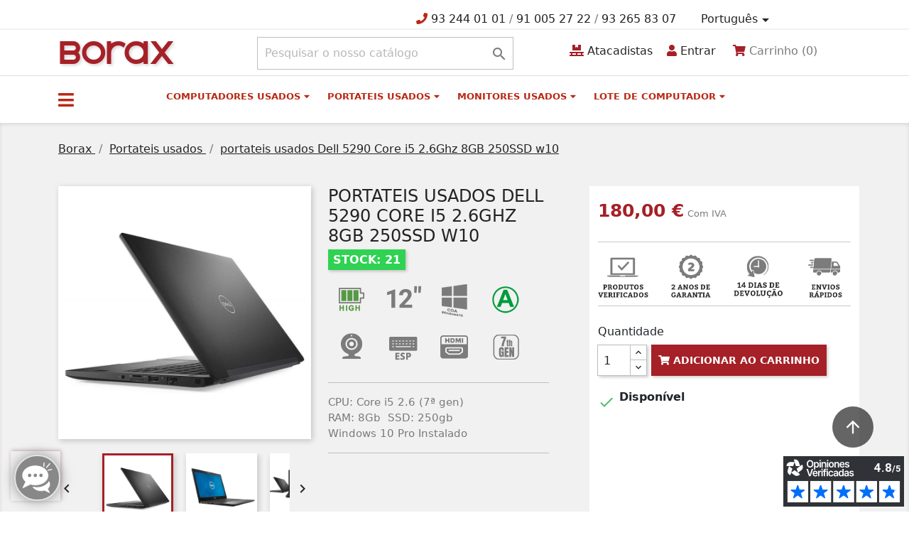

--- FILE ---
content_type: text/html; charset=utf-8
request_url: https://www.borax.es/pt/portateis-usados/9125-portateis-segunda-mao-dell-5290-core-i5-26ghz-8gb-250ssd-w10.html
body_size: 22966
content:
<!doctype html>
<html lang="pt">

  <head>
    
      
  <meta charset="utf-8">


  <meta http-equiv="x-ua-compatible" content="ie=edge">


    <link rel="canonical" href="https://www.borax.es/pt/portateis-usados/9125-portateis-usados-dell-5290-core-i5-26ghz-8gb-250ssd-w10.html">

      <title>portateis usados Dell 5290 Core i5 2.6Ghz 8GB 250SSD w10</title>
  <meta name="description" content="portateis usados Dell 5290 Core i5 2.6Ghz 8GB 250SSD w10">
  <meta name="keywords" content="">
  <link rel="stylesheet" href="https://cdnjs.cloudflare.com/ajax/libs/font-awesome/5.15.4/css/all.min.css" integrity="sha512-1ycn6IcaQQ40/MKBW2W4Rhis/DbILU74C1vSrLJxCq57o941Ym01SwNsOMqvEBFlcgUa6xLiPY/NS5R+E6ztJQ==" crossorigin="anonymous" referrerpolicy="no-referrer" />
  <script src="https://unpkg.com/@popperjs/core@2"></script>
  <script src="/themes/childclassic/assets/js/bootstrap.min.js"></script>
      
  
                  <link rel="alternate" href="https://www.borax.es/portatiles-segunda-mano/9125-portatiles-segunda-mano-dell-5290-core-i5-26ghz-8gb-250ssd-w10.html" hreflang="es-es">
                  <link rel="alternate" href="https://www.borax.es/pt/portateis-usados/9125-portateis-usados-dell-5290-core-i5-26ghz-8gb-250ssd-w10.html" hreflang="pt-pt">
        



  <meta name="viewport" content="width=device-width, initial-scale=1">



  <link rel="icon" type="image/vnd.microsoft.icon" href="/img/favicon.ico?1566735609">
  <link rel="shortcut icon" type="image/x-icon" href="/img/favicon.ico?1566735609">



    <link rel="stylesheet" href="https://fonts.googleapis.com/css?family=Open+Sans" type="text/css" media="all">
  <link rel="stylesheet" href="https://www.borax.es/themes/childclassic/assets/cache/theme-20836c306.css" type="text/css" media="all">


<link rel="stylesheet" href="/themes/childclassic/assets/css/bootstrap.min.css"  />


<!-- Clarity -->
<script type="text/javascript">
    (function(c,l,a,r,i,t,y){
        c[a]=c[a]||function(){(c[a].q=c[a].q||[]).push(arguments)};
        t=l.createElement(r);t.async=1;t.src="https://www.clarity.ms/tag/"+i;
        y=l.getElementsByTagName(r)[0];y.parentNode.insertBefore(t,y);
    })(window, document, "clarity", "script", "j5qyoz4ex9");
</script>
<!-- Google tag (gtag.js) -->
<script async src="https://www.googletagmanager.com/gtag/js?id=AW-1002015484"></script>
<script>
  window.dataLayer = window.dataLayer || [];
  function gtag(){dataLayer.push(arguments);}
  gtag('js', new Date());

  gtag('config', 'AW-1002015484');
</script>
</script>
<!-- Google Tag Manager -->
<script>(function(w,d,s,l,i){w[l]=w[l]||[];w[l].push({'gtm.start':
new Date().getTime(),event:'gtm.js'});var f=d.getElementsByTagName(s)[0],
j=d.createElement(s),dl=l!='dataLayer'?'&l='+l:'';j.async=true;j.src=
'https://www.googletagmanager.com/gtm.js?id='+i+dl;f.parentNode.insertBefore(j,f);
})(window,document,'script','dataLayer','GTM-KLGRDD4');</script>
<!-- End Google Tag Manager -->

  <script type="application/ld+json">
    {
      "@context": "https://schema.org",
      "@type": "ComputerStore",
      "name": "Borax",
      "image": "https://www.borax.es/img/boraxes-venta-de-ordenadores-y-portatiles-de-segunda-mano-logo-1566550650.jpg",
      "@id": "https://www.borax.es/img/boraxes-venta-de-ordenadores-y-portatiles-de-segunda-mano-logo-1566550650.jpg",
      "url": "https://www.borax.es/",
      "telephone": "932440101",
      "address": {
        "@type": "PostalAddress",
        "streetAddress": "Carrer LLobatona, 98",
        "addressLocality": "Viladecans",
        "postalCode": "08840",
        "addressCountry": "ES"
      },
      "geo": {
        "@type": "GeoCoordinates",
        "latitude": 41.3040239,
        "longitude": 2.0157733
      },
      "openingHoursSpecification": {
        "@type": "OpeningHoursSpecification",
        "dayOfWeek": [
          "Monday",
          "Tuesday",
          "Wednesday",
          "Thursday",
          "Friday"
        ],
        "opens": "09:00",
        "closes": "14:00"
      },
      "sameAs": [
        "https://www.facebook.com/ordenadoresdesegundamano/",
        "https://twitter.com/pcsegundamano",
        "https://www.instagram.com/borax_ordenadores_segunda_mano/",
        "https://www.youtube.com/channel/UCf2xSP11TvVou_ZvfD8qAqw/videos"
      ]
    }
  </script>

<script src="https://ajax.googleapis.com/ajax/libs/jquery/3.6.4/jquery.min.js"></script>







  <script type="text/javascript">
        var activeLazyLoadDetail = false;
        var activeLoadMoreButtonDetail = {"id_dw_load_more_button":"2","load_more_button_status":"1","load_more_button_font_style":"Open+Sans","load_more_button_font_color":"#ffffff","load_more_button_text":"VER M\u00c1S","button_type":"2","load_more_button_font_size":"18","load_more_button_load_more_bg":"#ba2813","load_more_button_page_selected":"","load_more_button_container_css":"#js-product-list .products","load_more_button_product_css":"article.product-miniature","load_more_button_pagination_css":"#js-product-list .pagination"};
        var codwfeeplus_codproductid = "7216";
        var codwfeeplus_codproductreference = "COD";
        var codwfeeplus_is17 = true;
        var moduleImgPath = "\/modules\/infinitescrolldw\/views\/img\/";
        var prestashop = {"cart":{"products":[],"totals":{"total":{"type":"total","label":"Total","amount":0,"value":"0,00\u00a0\u20ac"},"total_including_tax":{"type":"total","label":"Total (com IVA)","amount":0,"value":"0,00\u00a0\u20ac"},"total_excluding_tax":{"type":"total","label":"Total (sem IVA)","amount":0,"value":"0,00\u00a0\u20ac"}},"subtotals":{"products":{"type":"products","label":"Subtotal","amount":0,"value":"0,00\u00a0\u20ac"},"discounts":null,"shipping":{"type":"shipping","label":"Envio","amount":0,"value":"Gr\u00e1tis"},"tax":{"type":"tax","label":"Impostos inclu\u00eddos","amount":0,"value":"0,00\u00a0\u20ac"}},"products_count":0,"summary_string":"0 artigos","vouchers":{"allowed":1,"added":[]},"discounts":[],"minimalPurchase":0,"minimalPurchaseRequired":""},"currency":{"name":"Euro","iso_code":"EUR","iso_code_num":"978","sign":"\u20ac"},"customer":{"lastname":null,"firstname":null,"email":null,"birthday":null,"newsletter":null,"newsletter_date_add":null,"optin":null,"website":null,"company":null,"siret":null,"ape":null,"is_logged":false,"gender":{"type":null,"name":null},"addresses":[]},"language":{"name":"Portugu\u00eas (Portuguese)","iso_code":"pt","locale":"pt-PT","language_code":"pt-pt","is_rtl":"0","date_format_lite":"Y-m-d","date_format_full":"Y-m-d H:i:s","id":2},"page":{"title":"","canonical":null,"meta":{"title":"portateis usados Dell 5290 Core i5 2.6Ghz 8GB 250SSD w10","description":"portateis usados Dell 5290 Core i5 2.6Ghz 8GB 250SSD w10","keywords":"","robots":"index"},"page_name":"product","body_classes":{"lang-pt":true,"lang-rtl":false,"country-ES":true,"currency-EUR":true,"layout-full-width":true,"page-product":true,"tax-display-enabled":true,"product-id-9125":true,"product-portateis usados Dell 5290 Core i5 2.6Ghz 8GB 250SSD w10":true,"product-id-category-4":true,"product-id-manufacturer-2":true,"product-id-supplier-0":true,"product-available-for-order":true},"admin_notifications":[]},"shop":{"name":"Tienda de Inform\u00e1tica Segunda Mano Online - Borax","logo":"\/img\/boraxes-venta-de-ordenadores-y-portatiles-de-segunda-mano-logo-1566550650.jpg","stores_icon":"\/img\/logo_stores-1.gif","favicon":"\/img\/favicon.ico"},"urls":{"base_url":"https:\/\/www.borax.es\/","current_url":"https:\/\/www.borax.es\/pt\/portateis-usados\/9125-portateis-segunda-mao-dell-5290-core-i5-26ghz-8gb-250ssd-w10.html","shop_domain_url":"https:\/\/www.borax.es","img_ps_url":"https:\/\/www.borax.es\/img\/","img_cat_url":"https:\/\/www.borax.es\/img\/c\/","img_lang_url":"https:\/\/www.borax.es\/img\/l\/","img_prod_url":"https:\/\/www.borax.es\/img\/p\/","img_manu_url":"https:\/\/www.borax.es\/img\/m\/","img_sup_url":"https:\/\/www.borax.es\/img\/su\/","img_ship_url":"https:\/\/www.borax.es\/img\/s\/","img_store_url":"https:\/\/www.borax.es\/img\/st\/","img_col_url":"https:\/\/www.borax.es\/img\/co\/","img_url":"https:\/\/www.borax.es\/themes\/childclassic\/assets\/img\/","css_url":"https:\/\/www.borax.es\/themes\/childclassic\/assets\/css\/","js_url":"https:\/\/www.borax.es\/themes\/childclassic\/assets\/js\/","pic_url":"https:\/\/www.borax.es\/upload\/","pages":{"address":"https:\/\/www.borax.es\/pt\/endereco","addresses":"https:\/\/www.borax.es\/pt\/enderecos","authentication":"https:\/\/www.borax.es\/pt\/autenticacion","cart":"https:\/\/www.borax.es\/pt\/carro-de-la-compra","category":"https:\/\/www.borax.es\/pt\/index.php?controller=category","cms":"https:\/\/www.borax.es\/pt\/index.php?controller=cms","contact":"https:\/\/www.borax.es\/pt\/contacte-nos","discount":"https:\/\/www.borax.es\/pt\/descontos","guest_tracking":"https:\/\/www.borax.es\/pt\/estado-pedido","history":"https:\/\/www.borax.es\/pt\/historial-de-pedidos","identity":"https:\/\/www.borax.es\/pt\/identidad","index":"https:\/\/www.borax.es\/pt\/","my_account":"https:\/\/www.borax.es\/pt\/a-minha-conta","order_confirmation":"https:\/\/www.borax.es\/pt\/confirmacao-encomenda","order_detail":"https:\/\/www.borax.es\/pt\/index.php?controller=order-detail","order_follow":"https:\/\/www.borax.es\/pt\/devolucion-de-productos","order":"https:\/\/www.borax.es\/pt\/carrinho","order_return":"https:\/\/www.borax.es\/pt\/index.php?controller=order-return","order_slip":"https:\/\/www.borax.es\/pt\/vales","pagenotfound":"https:\/\/www.borax.es\/pt\/pagina-no-encuentra","password":"https:\/\/www.borax.es\/pt\/contrasena-olvidado","pdf_invoice":"https:\/\/www.borax.es\/pt\/index.php?controller=pdf-invoice","pdf_order_return":"https:\/\/www.borax.es\/pt\/index.php?controller=pdf-order-return","pdf_order_slip":"https:\/\/www.borax.es\/pt\/index.php?controller=pdf-order-slip","prices_drop":"https:\/\/www.borax.es\/pt\/promocion","product":"https:\/\/www.borax.es\/pt\/index.php?controller=product","search":"https:\/\/www.borax.es\/pt\/buscar","sitemap":"https:\/\/www.borax.es\/pt\/mapa-del-sitio","stores":"https:\/\/www.borax.es\/pt\/lojas","supplier":"https:\/\/www.borax.es\/pt\/proveedores","register":"https:\/\/www.borax.es\/pt\/autenticacion?create_account=1","order_login":"https:\/\/www.borax.es\/pt\/carrinho?login=1"},"alternative_langs":{"es-es":"https:\/\/www.borax.es\/portatiles-segunda-mano\/9125-portatiles-segunda-mano-dell-5290-core-i5-26ghz-8gb-250ssd-w10.html","pt-pt":"https:\/\/www.borax.es\/pt\/portateis-usados\/9125-portateis-usados-dell-5290-core-i5-26ghz-8gb-250ssd-w10.html"},"theme_assets":"\/themes\/childclassic\/assets\/","actions":{"logout":"https:\/\/www.borax.es\/pt\/?mylogout="},"no_picture_image":{"bySize":{"small_default":{"url":"https:\/\/www.borax.es\/img\/p\/pt-default-small_default.jpg","width":98,"height":98},"cart_default":{"url":"https:\/\/www.borax.es\/img\/p\/pt-default-cart_default.jpg","width":125,"height":125},"home_default":{"url":"https:\/\/www.borax.es\/img\/p\/pt-default-home_default.jpg","width":250,"height":250},"medium_default":{"url":"https:\/\/www.borax.es\/img\/p\/pt-default-medium_default.jpg","width":452,"height":452},"large_default":{"url":"https:\/\/www.borax.es\/img\/p\/pt-default-large_default.jpg","width":800,"height":800}},"small":{"url":"https:\/\/www.borax.es\/img\/p\/pt-default-small_default.jpg","width":98,"height":98},"medium":{"url":"https:\/\/www.borax.es\/img\/p\/pt-default-home_default.jpg","width":250,"height":250},"large":{"url":"https:\/\/www.borax.es\/img\/p\/pt-default-large_default.jpg","width":800,"height":800},"legend":""}},"configuration":{"display_taxes_label":true,"display_prices_tax_incl":true,"is_catalog":false,"show_prices":true,"opt_in":{"partner":true},"quantity_discount":{"type":"discount","label":"Desconto"},"voucher_enabled":1,"return_enabled":0},"field_required":[],"breadcrumb":{"links":[{"title":"In\u00edcio","url":"https:\/\/www.borax.es\/pt\/"},{"title":"Portateis usados","url":"https:\/\/www.borax.es\/pt\/4-portateis-usados"},{"title":"portateis usados Dell 5290 Core i5 2.6Ghz 8GB 250SSD w10","url":"https:\/\/www.borax.es\/pt\/portateis-usados\/9125-portateis-usados-dell-5290-core-i5-26ghz-8gb-250ssd-w10.html"}],"count":3},"link":{"protocol_link":"https:\/\/","protocol_content":"https:\/\/"},"time":1765414806,"static_token":"f18d0c64d6f50b2aeb91d0ffc7619da3","token":"2a07d5f9020e188e24b228ab69a34da8","lang_iso":"pt"};
        var psemailsubscription_subscription = "https:\/\/www.borax.es\/pt\/module\/ps_emailsubscription\/subscription";
      </script>



  <script data-keepinline="true" type="text/javascript" src="https://cache.consentframework.com/js/pa/47171/c/XWF9t/stub" referrerpolicy="unsafe-url" charset="utf-8"></script>
<script data-keepinline="true" type="text/javascript" src="https://choices.consentframework.com/js/pa/47171/c/XWF9t/cmp" referrerpolicy="unsafe-url" charset="utf-8" async></script>
<script type="text/javascript">
var url_verif_fo = "/modules/vatnumbercleaner/ajax/verif_fo.php";
</script>

    <script>
        var gglogin_appid = '844226404171-gsk9a7g6l1isvcgp3juvkctkq3c516du.apps.googleusercontent.com';
        var ggl_loginloader = 'https://www.borax.es/pt/module/glogin/loginloader?ajax=1';
        
                
        
                var baseDir = prestashop.urls.base_url;
        var baseUri = prestashop.urls.base_url;
                
    </script>

            <script>
            var baseDir = prestashop.urls.base_url;
            var uploadUrl = "https://www.borax.es/pt/module/orderfiles/upload";
        </script>
      <script async src="https://www.googletagmanager.com/gtag/js?id=G-CVPGCN94J0"></script>
  <script>
    window.dataLayer = window.dataLayer || [];
    function gtag(){dataLayer.push(arguments);}
    gtag('js', new Date());
    gtag(
      'config',
      'G-CVPGCN94J0',
      {
        'debug_mode':false
                              }
    );
  </script>

 




<link rel="stylesheet" href="/themes/childclassic/assets/css/custom_categories.css"  />
    
    <meta property="og:type" content="product">
    <meta property="og:url" content="https://www.borax.es/pt/portateis-usados/9125-portateis-segunda-mao-dell-5290-core-i5-26ghz-8gb-250ssd-w10.html">
    <meta property="og:title" content="portateis usados Dell 5290 Core i5 2.6Ghz 8GB 250SSD w10">
    <meta property="og:site_name" content="Tienda de Informática Segunda Mano Online - Borax">
    <meta property="og:description" content="portateis usados Dell 5290 Core i5 2.6Ghz 8GB 250SSD w10">
    <meta property="og:image" content="https://www.borax.es/27882-large_default/portateis-usados-dell-5290-core-i5-26ghz-8gb-250ssd-w10.jpg">
            <meta property="product:pretax_price:amount" content="148.760331">
        <meta property="product:pretax_price:currency" content="EUR">
        <meta property="product:price:amount" content="180">
        <meta property="product:price:currency" content="EUR">
                <meta property="product:weight:value" content="3.000000">
        <meta property="product:weight:units" content="kg">
    
  </head>

  <body id="product" class="lang-pt country-es currency-eur layout-full-width page-product tax-display-enabled product-id-9125 product-portateis-usados-dell-5290-core-i5-2-6ghz-8gb-250ssd-w10 product-id-category-4 product-id-manufacturer-2 product-id-supplier-0 product-available-for-order">
    <!--OPINIONES VERIFICADAS-->
<script defer charset="utf-8" src="https://widgets.rr.skeepers.io/generated/6d2f5e20-3596-08e4-71a7-a3136ec43412/6cccad63-07ce-4234-981d-5dbd2ac90541.js"></script>
<script defer charset="utf-8" src="https://widgets.rr.skeepers.io/generated/6d2f5e20-3596-08e4-71a7-a3136ec43412/131b4d38-839c-43fd-ba75-ead57aea901e.js"></script>

<!-- Google Tag Manager (noscript) -->
<noscript><iframe src="https://www.googletagmanager.com/ns.html?id=GTM-KLGRDD4" height="0" width="0" style="display:none;visibility:hidden"></iframe></noscript>
<!-- End Google Tag Manager (noscript) -->



    
      
    

    <main>
      
              

      <header id="header">
        
          
  <div class="header-banner">
    
  </div>



  <nav class="header-nav">
    <div class="container">
      <div class="row" id="mobile-phone">
        <div class="col-sm-12" style="text-align: center;">
        <div>
          <i style="font-size:16px;color:#BA2813;" class="fas fa-phone"></i>
          <a style="text-decoration:none;" href="tel:93 244 01 01">93 244 01 01</a><span style="color:#BA2813;"> | </span>
          <a style="text-decoration:none;" href="tel:91 005 27 22">91 005 27 22</a><span style="color:#BA2813;"> | </span>
          <a style="text-decoration:none;" href="tel:93 265 83 07">93 265 83 07</a>
          </div>
        </div>
      </div>
      <div class="row">
        <div class="hidden-sm-down">
          <div class="col-md-5 offset-md-5 col-xs-12 right-nav">
            <div id="_desktop_contact_link">
  <div id="contact-link">
                      <i style="font-size:16px;color:#BA2813;" class="fas fa-phone"></i>
      <a style="text-decoration:none;" href="tel:93 244 01 01">93 244 01 01</a> /
      <a style="text-decoration:none;" href="tel:91 005 27 22">91 005 27 22</a> /
      <a style="text-decoration:none;" href="tel:93 265 83 07">93 265 83 07</a>
      </div>
</div>

          </div>
          <div class="col-md-1 right-nav">
              <div id="_desktop_language_selector">
  <div class="language-selector-wrapper">
    <span id="language-selector-label" class="hidden-md-up">Língua:</span>
    <div class="language-selector dropdown js-dropdown">
      <button data-toggle="dropdown" class="hidden-sm-down btn-unstyle" aria-haspopup="true" aria-expanded="false" aria-label="Lista pendentes de línguas">
        <span class="expand-more">Português</span>
        <i class="material-icons expand-more">&#xE5C5;</i>
      </button>
      <ul class="dropdown-menu hidden-sm-down" aria-labelledby="language-selector-label">
                  <li >
            <a href="https://www.borax.es/portatiles-segunda-mano/9125-portatiles-segunda-mano-dell-5290-core-i5-26ghz-8gb-250ssd-w10.html" class="dropdown-item" data-iso-code="es">Español</a>
          </li>
                  <li  class="current" >
            <a href="https://www.borax.es/pt/portateis-usados/9125-portateis-usados-dell-5290-core-i5-26ghz-8gb-250ssd-w10.html" class="dropdown-item" data-iso-code="pt">Português</a>
          </li>
              </ul>
      <select class="link hidden-md-up" aria-labelledby="language-selector-label">
                  <option value="https://www.borax.es/portatiles-segunda-mano/9125-portatiles-segunda-mano-dell-5290-core-i5-26ghz-8gb-250ssd-w10.html" data-iso-code="es">
            Español
          </option>
                  <option value="https://www.borax.es/pt/portateis-usados/9125-portateis-usados-dell-5290-core-i5-26ghz-8gb-250ssd-w10.html" selected="selected" data-iso-code="pt">
            Português
          </option>
              </select>
    </div>
  </div>
</div>

          </div>
        </div>
      </div>
    </div>
  </nav>



  <div class="offcanvas offcanvas-start" data-bs-scroll="true" data-bs-backdrop="false" tabindex="-1" id="offcanvasExample" aria-labelledby="offcanvasExampleLabel">
  <div class="offcanvas-header">
    <h5 class="offcanvas-title" id="offcanvasExampleLabel">Todas las categorías</h5>
    <span class="menu-lateral-close" data-bs-dismiss="offcanvas" aria-label="Close">
      <i class="fas fa-times"></i>
    </span>
  </div>
  <div class="offcanvas-body">
    

<div class="menu-lateral" id="menu-lateral">
  
  <ul class="category-sub-menu" data-depth="0"><li id="lateral-category-9" class="mb-2 category-item"data-page-identifier="category-9"><a class="borax-link" href="https://www.borax.es/pt/9-lote-de-computador" data-depth="0">Lote de computador</a></li><li id="lateral-category-3" class="mb-2 category-item"data-page-identifier="category-3"><a class="borax-link" href="https://www.borax.es/pt/3-computadores-segunda-mao" data-depth="0">Computadores usados</a><span class="lateral-menu-parent ml-1" style="cursor:pointer; color:#BA2813;" data-target="#lateralCollapsing3"><i class="fas fa-plus"></i><i style="display:none;" class="fas fa-minus"></i></span><div class="pl-3 lateral-collapse" style="display:none;" id="lateralCollapsing3">
  <ul class="category-sub-menu" data-depth="1"><li id="lateral-category-37" class="mb-2 category-item"data-page-identifier="category-37"><a class="category-sub-link borax-link" href="https://www.borax.es/pt/37-core-i3" data-depth="1">Core i3</a></li><li id="lateral-category-38" class="mb-2 category-item"data-page-identifier="category-38"><a class="category-sub-link borax-link" href="https://www.borax.es/pt/38-core-i5" data-depth="1">Core i5</a></li><li id="lateral-category-39" class="mb-2 category-item"data-page-identifier="category-39"><a class="category-sub-link borax-link" href="https://www.borax.es/pt/39-core-i7" data-depth="1">Core i7</a></li><li id="lateral-category-196" class="mb-2 category-item"data-page-identifier="category-196"><a class="category-sub-link borax-link" href="https://www.borax.es/pt/196-core-i9" data-depth="1">Core i9</a></li><li id="lateral-category-133" class="mb-2 category-item"data-page-identifier="category-133"><a class="category-sub-link borax-link" href="https://www.borax.es/pt/133-xeon" data-depth="1">Xeon</a></li><li id="lateral-category-140" class="mb-2 category-item"data-page-identifier="category-140"><a class="category-sub-link borax-link" href="https://www.borax.es/pt/140-ordenadores-usados-pentium-g" data-depth="1">Pentium G</a></li><li id="lateral-category-129" class="mb-2 category-item"data-page-identifier="category-129"><a class="category-sub-link borax-link" href="https://www.borax.es/pt/129-amd" data-depth="1">AMD</a></li><li id="lateral-category-134" class="mb-2 category-item"data-page-identifier="category-134"><a class="category-sub-link borax-link" href="https://www.borax.es/pt/134-mini-pc-de-segunda-mao" data-depth="1">Mini PC</a></li><li id="lateral-category-91" class="mb-2 category-item"data-page-identifier="category-91"><a class="category-sub-link borax-link" href="https://www.borax.es/pt/91-computadores-completos" data-depth="1">computadores completos</a></li></ul></div></li><li id="lateral-category-4" class="mb-2 category-item"data-page-identifier="category-4"><a class="borax-link" href="https://www.borax.es/pt/4-portateis-usados" data-depth="0">Portateis usados</a><span class="lateral-menu-parent ml-1" style="cursor:pointer; color:#BA2813;" data-target="#lateralCollapsing4"><i class="fas fa-plus"></i><i style="display:none;" class="fas fa-minus"></i></span><div class="pl-3 lateral-collapse" style="display:none;" id="lateralCollapsing4">
  <ul class="category-sub-menu" data-depth="1"><li id="lateral-category-62" class="mb-2 category-item"data-page-identifier="category-62"><a class="category-sub-link borax-link" href="https://www.borax.es/pt/62-core-i3" data-depth="1">Core i3</a></li><li id="lateral-category-63" class="mb-2 category-item"data-page-identifier="category-63"><a class="category-sub-link borax-link" href="https://www.borax.es/pt/63-core-i5" data-depth="1">Core i5</a></li><li id="lateral-category-65" class="mb-2 category-item"data-page-identifier="category-65"><a class="category-sub-link borax-link" href="https://www.borax.es/pt/65-core-i7" data-depth="1">Core i7</a></li><li id="lateral-category-151" class="mb-2 category-item"data-page-identifier="category-151"><a class="category-sub-link borax-link" href="https://www.borax.es/pt/151-core-i9" data-depth="1">Core i9</a></li><li id="lateral-category-144" class="mb-2 category-item"data-page-identifier="category-144"><a class="category-sub-link borax-link" href="https://www.borax.es/pt/144-core-m" data-depth="1">Core M</a></li><li id="lateral-category-137" class="mb-2 category-item"data-page-identifier="category-137"><a class="category-sub-link borax-link" href="https://www.borax.es/pt/137-amd" data-depth="1">AMD</a></li><li id="lateral-category-124" class="mb-2 category-item"data-page-identifier="category-124"><a class="category-sub-link borax-link" href="https://www.borax.es/pt/124-conversiveis" data-depth="1">conversíveis</a></li></ul></div></li><li id="lateral-category-5" class="mb-2 category-item"data-page-identifier="category-5"><a class="borax-link" href="https://www.borax.es/pt/5-monitores-segunda-mao" data-depth="0">monitores usados</a><span class="lateral-menu-parent ml-1" style="cursor:pointer; color:#BA2813;" data-target="#lateralCollapsing5"><i class="fas fa-plus"></i><i style="display:none;" class="fas fa-minus"></i></span><div class="pl-3 lateral-collapse" style="display:none;" id="lateralCollapsing5">
  <ul class="category-sub-menu" data-depth="1"><li id="lateral-category-163" class="mb-2 category-item"data-page-identifier="category-163"><a class="category-sub-link borax-link" href="https://www.borax.es/pt/163-monitores-15" data-depth="1">Monitores 15&quot;</a></li><li id="lateral-category-164" class="mb-2 category-item"data-page-identifier="category-164"><a class="category-sub-link borax-link" href="https://www.borax.es/pt/164-monitores-17" data-depth="1">Monitores 17&quot;</a></li><li id="lateral-category-165" class="mb-2 category-item"data-page-identifier="category-165"><a class="category-sub-link borax-link" href="https://www.borax.es/pt/165-monitores-19" data-depth="1">Monitores 19&quot;</a></li><li id="lateral-category-166" class="mb-2 category-item"data-page-identifier="category-166"><a class="category-sub-link borax-link" href="https://www.borax.es/pt/166-monitores-20" data-depth="1">Monitores 20&quot;</a></li><li id="lateral-category-167" class="mb-2 category-item"data-page-identifier="category-167"><a class="category-sub-link borax-link" href="https://www.borax.es/pt/167-monitores-22" data-depth="1">Monitores 22&quot;</a></li><li id="lateral-category-168" class="mb-2 category-item"data-page-identifier="category-168"><a class="category-sub-link borax-link" href="https://www.borax.es/pt/168-monitores-23" data-depth="1">Monitores 23&quot;</a></li><li id="lateral-category-169" class="mb-2 category-item"data-page-identifier="category-169"><a class="category-sub-link borax-link" href="https://www.borax.es/pt/169-monitores-24" data-depth="1">Monitores 24&quot;</a></li><li id="lateral-category-170" class="mb-2 category-item"data-page-identifier="category-170"><a class="category-sub-link borax-link" href="https://www.borax.es/pt/170-monitores-27" data-depth="1">Monitores 27&quot;</a></li><li id="lateral-category-189" class="mb-2 category-item"data-page-identifier="category-189"><a class="category-sub-link borax-link" href="https://www.borax.es/pt/189-monitores-mais-30" data-depth="1">Monitores + 30&quot;</a></li><li id="lateral-category-171" class="mb-2 category-item"data-page-identifier="category-171"><a class="category-sub-link borax-link" href="https://www.borax.es/pt/171-monitores-de-tara" data-depth="1">Monitores de tara</a></li></ul></div></li><li id="lateral-category-139" class="mb-2 category-item"data-page-identifier="category-139"><a class="borax-link" href="https://www.borax.es/pt/139-produtos-de-tara" data-depth="0">produtos de tara</a></li><li id="lateral-category-8" class="mb-2 category-item"data-page-identifier="category-8"><a class="borax-link" href="https://www.borax.es/pt/8-acessorios" data-depth="0">acessórios</a><span class="lateral-menu-parent ml-1" style="cursor:pointer; color:#BA2813;" data-target="#lateralCollapsing8"><i class="fas fa-plus"></i><i style="display:none;" class="fas fa-minus"></i></span><div class="pl-3 lateral-collapse" style="display:none;" id="lateralCollapsing8">
  <ul class="category-sub-menu" data-depth="1"><li id="lateral-category-95" class="mb-2 category-item"data-page-identifier="category-95"><a class="category-sub-link borax-link" href="https://www.borax.es/pt/95-cabos" data-depth="1">Cabos</a></li><li id="lateral-category-97" class="mb-2 category-item"data-page-identifier="category-97"><a class="category-sub-link borax-link" href="https://www.borax.es/pt/97-caixas" data-depth="1">Caixas</a></li><li id="lateral-category-96" class="mb-2 category-item"data-page-identifier="category-96"><a class="category-sub-link borax-link" href="https://www.borax.es/pt/96-teclados" data-depth="1">Teclados</a></li><li id="lateral-category-100" class="mb-2 category-item"data-page-identifier="category-100"><a class="category-sub-link borax-link" href="https://www.borax.es/pt/100-rato" data-depth="1">Rato</a></li><li id="lateral-category-106" class="mb-2 category-item"data-page-identifier="category-106"><a class="category-sub-link borax-link" href="https://www.borax.es/pt/106-adaptador-wifi" data-depth="1">Adaptador Wifi</a></li><li id="lateral-category-107" class="mb-2 category-item"data-page-identifier="category-107"><a class="category-sub-link borax-link" href="https://www.borax.es/pt/107-dock-station" data-depth="1">Dock station</a></li><li id="lateral-category-147" class="mb-2 category-item"data-page-identifier="category-147"><a class="category-sub-link borax-link" href="https://www.borax.es/pt/147-impressoras-e-scanners" data-depth="1">mpressoras e scanners</a></li><li id="lateral-category-188" class="mb-2 category-item"data-page-identifier="category-188"><a class="category-sub-link borax-link" href="https://www.borax.es/pt/188-discos-rigidos" data-depth="1">Discos rígidos</a></li><li id="lateral-category-194" class="mb-2 category-item"data-page-identifier="category-194"><a class="category-sub-link borax-link" href="https://www.borax.es/pt/194-mochila" data-depth="1">Mochila</a></li><li id="lateral-category-195" class="mb-2 category-item"data-page-identifier="category-195"><a class="category-sub-link borax-link" href="https://www.borax.es/pt/195-candados" data-depth="1">Candados</a></li></ul></div></li><li id="lateral-category-177" class="mb-2 category-item"data-page-identifier="category-177"><a class="borax-link" href="https://www.borax.es/pt/177-outlet" data-depth="0">Outlet informatica usada</a><span class="lateral-menu-parent ml-1" style="cursor:pointer; color:#BA2813;" data-target="#lateralCollapsing177"><i class="fas fa-plus"></i><i style="display:none;" class="fas fa-minus"></i></span><div class="pl-3 lateral-collapse" style="display:none;" id="lateralCollapsing177">
  <ul class="category-sub-menu" data-depth="1"><li id="lateral-category-178" class="mb-2 category-item"data-page-identifier="category-178"><a class="category-sub-link borax-link" href="https://www.borax.es/pt/178-outlet-computadores" data-depth="1">Outlet computadores usados</a></li><li id="lateral-category-179" class="mb-2 category-item"data-page-identifier="category-179"><a class="category-sub-link borax-link" href="https://www.borax.es/pt/179-outlet-portateis" data-depth="1">Outlet Portáteis usados</a></li><li id="lateral-category-180" class="mb-2 category-item"data-page-identifier="category-180"><a class="category-sub-link borax-link" href="https://www.borax.es/pt/180-outlet-monitores" data-depth="1">Outlet monitores usados</a></li></ul></div></li><li id="lateral-category-135" class="mb-2 category-item"data-page-identifier="category-135"><a class="borax-link" href="https://www.borax.es/pt/135-workstation-usadas" data-depth="0">Workstation usadas</a><span class="lateral-menu-parent ml-1" style="cursor:pointer; color:#BA2813;" data-target="#lateralCollapsing135"><i class="fas fa-plus"></i><i style="display:none;" class="fas fa-minus"></i></span><div class="pl-3 lateral-collapse" style="display:none;" id="lateralCollapsing135">
  <ul class="category-sub-menu" data-depth="1"><li id="lateral-category-136" class="mb-2 category-item"data-page-identifier="category-136"><a class="category-sub-link borax-link" href="https://www.borax.es/pt/136-xeon" data-depth="1">Xeon</a></li></ul></div></li></ul>
</div>


<script>
(function () {
  // === CONFIG ===
  const MAX_CHECKS = 25; // máximo nº de categorías a comprobar
  const CACHE_TTL_MS = 24 * 60 * 60 * 1000; // 24h
  const qsParam = 'content_only=1';

  // === HELPERS ===
  function getCatIdFromIdentifier(idStr) {
    const m = /category-(\d+)/.exec(idStr || '');
    return m ? m[1] : null;
  }

  function getCached(catId) {
    try {
      const raw = localStorage.getItem('lateral_catcount_' + catId);
      if (!raw) return null;
      const obj = JSON.parse(raw);
      if (Date.now() - obj.ts > CACHE_TTL_MS) {
        localStorage.removeItem('lateral_catcount_' + catId);
        return null;
      }
      return obj.count;
    } catch (e) { return null; }
  }

  function setCached(catId, count) {
    try {
      localStorage.setItem('lateral_catcount_' + catId, JSON.stringify({ ts: Date.now(), count }));
    } catch (e) {}
  }

  function withParam(url, key, val) {
    try {
      const u = new URL(url, window.location.origin);
      if (!u.searchParams.has(key)) u.searchParams.set(key, val);
      return u.toString();
    } catch (e) {
      return url + (url.indexOf('?') === -1 ? '?' : '&') + key + '=' + encodeURIComponent(val);
    }
  }

  function countProductsFromHTML(html) {
    const div = document.createElement('div');
    div.innerHTML = html;

    const list = div.querySelectorAll('.product-miniature, [data-id-product], article.product-miniature');
    if (list && list.length) return list.length;

    const totalEl = div.querySelector('.total-products, .product-count');
    if (totalEl) {
      const t = totalEl.textContent || '';
      const m = t.match(/(\d+)\s+producto/i) || t.match(/(\d+)\s+products?/i);
      if (m) return parseInt(m[1], 10);
    }
    return 0;
  }

  // === MAIN ===
  function hideEmptyCategories() {
    const container = document.getElementById('menu-lateral');
    if (!container) return;

    const links = container.querySelectorAll('li.category-item > a');
    let checks = 0;

    links.forEach(a => {
      if (checks >= MAX_CHECKS) return;

      const li = a.closest('li.category-item');
      if (!li) return;

      // Usar SOLO data-page-identifier para evitar colisiones con otros menús
      const pid = li.getAttribute('data-page-identifier');
      if (!pid) return;

      const catId = getCatIdFromIdentifier(pid);
      if (!catId) return;

      const cached = getCached(catId);
      if (cached !== null) {
        if (parseInt(cached, 10) === 0) li.style.display = 'none';
        return;
      }

      const url = a.getAttribute('href');
      if (!url) return;
      checks++;

      fetch(withParam(url, 'content_only', '1'), { credentials: 'same-origin' })
        .then(r => r.text())
        .then(html => {
          const count = countProductsFromHTML(html);
          setCached(catId, count);
          if (count === 0) li.style.display = 'none';
        })
        .catch(() => { /* en error no ocultamos */ });
    });
  }

  if (document.readyState === 'loading') {
    document.addEventListener('DOMContentLoaded', hideEmptyCategories);
  } else {
    hideEmptyCategories();
  }
})();
</script>




  </div>
</div>


  <div class="header-top">
    <div class="container">
       <div class="row hidden-sm-down">
            <div class="col-md-2 hidden-sm-down mt-2" id="_desktop_logo">
		                                  <div class="logo">
                    <a href="https://www.borax.es/pt/">
                      BO<span>rAx</span>
                    </a>
                  </div>
                		            </div>
            <div class="col-md-5">
              <!-- Block search module TOP -->
<div id="search_widget" class="search-widget hidden-sm-down" data-search-controller-url="//www.borax.es/pt/buscar">
	<form method="get" action="//www.borax.es/pt/buscar">
		<input type="hidden" name="controller" value="search">
		<input type="text" name="s" value="" placeholder="Pesquisar o nosso catálogo" aria-label="Pesquisar">
		<button type="submit">
			<i class="material-icons search">&#xE8B6;</i>
      <span class="hidden-xl-down">Pesquisar</span>
		</button>
	</form>
</div>
<div class="hidden-md-up search-widget" style="float:right;">
<form method="get" action="//www.borax.es/pt/buscar" >
		<input type="hidden" name="controller" value="search">
		<input type="text" name="s" value="" placeholder="Pesquisar o nosso catálogo" aria-label="Pesquisar">
		<button type="submit">
			<i class="material-icons search">&#xE8B6;</i>
      <span class="hidden-xl-down">Pesquisar</span>
		</button>
	</form>
</div>
<!-- /Block search module TOP -->

            </div>
            <div class="col-md-3 mt-2 text-end">
		<span class="user-info mt-2">

            <a class="login " data-bs-toggle="tooltip" data-bs-placement="top" title="Atacadistas" href="https://www.borax.es/pt/content/36-atacadista-de-computadores-usados" rel="nofollow" title="Ofertas para mayoristas">
      <i style="color: #a62027;" class="fas fa-pallet"></i> <span class="hidden-sm-down">Atacadistas</span>
      
    </a>
  </span>&nbsp;&nbsp;
              <span class="user-info mt-2">
      <a class="login " data-bs-toggle="tooltip" data-bs-placement="top" title="Entrar" href="https://www.borax.es/pt/a-minha-conta" rel="nofollow" title="Inicie sessão na sua conta de cliente">
      <i style="color: #a62027;" class="fas fa-user"></i> <span class="hidden-sm-down">Entrar</span>
    </a>
  </span>



            </div>
            <div class="col-md-2">
            <div id="_desktop_cart" class="mt-2 hidden-sm-down" >
  <div class="blockcart cart-preview inactive" data-refresh-url="//www.borax.es/pt/module/ps_shoppingcart/ajax">
    <div class="header">
            <i style="color: #a62027;" class="fas fa-shopping-cart"></i>
                <span class="hidden-sm-down">Carrinho</span>
        <span class="cart-products-count">(0)</span>
          </div>
  </div>
</div>
<span class="hidden-md-up">
        <i style="color: #a62027;" class="fas fa-shopping-cart"></i>
                <span class="hidden-sm-down">Carrinho</span>
        <span class="cart-products-count">(0)</span>
      </span>

            </div>
      </div>
  </div>
      <hr class="hidden-sm-down"/>

  <div class="container">
    <div class="row pt-3 hidden-sm-down">
      <div class="col-md-1">
        <span class="burguer-menu">
        <a data-bs-toggle="offcanvas" href="#offcanvasExample" role="button" aria-controls="offcanvasExample">
            <i class="fas fa-bars"></i>
          </a>
          </span>
      </div>
      <div class="col-md-11">
        

<div class="menu js-top-menu position-static hidden-sm-down" id="_desktop_top_menu">
    
          <ul class="top-menu" id="top-menu" data-depth="0">
                    <li class="category" id="category-3" data-page-identifier="category-3">
                          <a
                class="dropdown-item"
                href="https://www.borax.es/pt/3-computadores-segunda-mao" data-depth="0"
                              >
                                                                      <span class="float-xs-right hidden-md-up">
                    <span data-target="#top_sub_menu_28423" data-toggle="collapse" class="navbar-toggler collapse-icons">
                      <i class="material-icons add">&#xE313;</i>
                      <i class="material-icons remove">&#xE316;</i>
                    </span>
                  </span>
                                  Computadores usados
                                    <i class="fas fa-caret-down"></i>
                                </a>
                            <div  class="popover sub-menu js-sub-menu collapse" id="top_sub_menu_28423">
                
          <ul class="top-menu"  data-depth="1">
                    <li class="category" id="category-37" data-page-identifier="category-37">
                          <a
                class="dropdown-item dropdown-submenu"
                href="https://www.borax.es/pt/37-core-i3" data-depth="1"
                              >
                                  Core i3
                                </a>
                          </li>
                    <li class="category" id="category-38" data-page-identifier="category-38">
                          <a
                class="dropdown-item dropdown-submenu"
                href="https://www.borax.es/pt/38-core-i5" data-depth="1"
                              >
                                  Core i5
                                </a>
                          </li>
                    <li class="category" id="category-39" data-page-identifier="category-39">
                          <a
                class="dropdown-item dropdown-submenu"
                href="https://www.borax.es/pt/39-core-i7" data-depth="1"
                              >
                                  Core i7
                                </a>
                          </li>
                    <li class="category" id="category-196" data-page-identifier="category-196">
                          <a
                class="dropdown-item dropdown-submenu"
                href="https://www.borax.es/pt/196-core-i9" data-depth="1"
                              >
                                  Core i9
                                </a>
                          </li>
                    <li class="category" id="category-133" data-page-identifier="category-133">
                          <a
                class="dropdown-item dropdown-submenu"
                href="https://www.borax.es/pt/133-xeon" data-depth="1"
                              >
                                  Xeon
                                </a>
                          </li>
                    <li class="category" id="category-140" data-page-identifier="category-140">
                          <a
                class="dropdown-item dropdown-submenu"
                href="https://www.borax.es/pt/140-ordenadores-usados-pentium-g" data-depth="1"
                              >
                                  Pentium G
                                </a>
                          </li>
                    <li class="category" id="category-129" data-page-identifier="category-129">
                          <a
                class="dropdown-item dropdown-submenu"
                href="https://www.borax.es/pt/129-amd" data-depth="1"
                              >
                                  AMD
                                </a>
                          </li>
                    <li class="category" id="category-134" data-page-identifier="category-134">
                          <a
                class="dropdown-item dropdown-submenu"
                href="https://www.borax.es/pt/134-mini-pc-de-segunda-mao" data-depth="1"
                              >
                                  Mini PC
                                </a>
                          </li>
                    <li class="category" id="category-91" data-page-identifier="category-91">
                          <a
                class="dropdown-item dropdown-submenu"
                href="https://www.borax.es/pt/91-computadores-completos" data-depth="1"
                              >
                                  computadores completos
                                </a>
                          </li>
              </ul>
    

<script>
(function () {
  // Config
  var MAX_CHECKS = 25; // limita nº de subcategorías a comprobar por página
  var CACHE_TTL_MS = 24 * 60 * 60 * 1000; // 24h
  var qsParam = 'content_only=1'; // devuelve menos HTML

  function getCatIdFromIdentifier(idStr) {
    // Espera formatos tipo "category-123"
    var m = /category-(\d+)/.exec(idStr || '');
    return m ? m[1] : null;
  }

  function getCached(catId) {
    try {
      var raw = localStorage.getItem('psmenu_catcount_' + catId);
      if (!raw) return null;
      var obj = JSON.parse(raw);
      if (Date.now() - obj.ts > CACHE_TTL_MS) {
        localStorage.removeItem('psmenu_catcount_' + catId);
        return null;
      }
      return obj.count;
    } catch(e) { return null; }
  }

  function setCached(catId, count) {
    try {
      localStorage.setItem('psmenu_catcount_' + catId, JSON.stringify({ts: Date.now(), count: count}));
    } catch(e) {}
  }

  function withParam(url, key, val) {
    try {
      var u = new URL(url, window.location.origin);
      if (!u.searchParams.has(key)) u.searchParams.set(key, val);
      return u.toString();
    } catch(e) {
      // fallback simple
      return url + (url.indexOf('?') === -1 ? '?' : '&') + key + '=' + encodeURIComponent(val);
    }
  }

  function countProductsFromHTML(html) {
    // Estrategia: contar .product-miniature (tema classic) o data-id-product en listados
    var div = document.createElement('div');
    div.innerHTML = html;

    var list = div.querySelectorAll('.product-miniature, [data-id-product], article.product-miniature');
    if (list && list.length) return list.length;

    // Fallback: mirar total que muestra el contador textual (puede variar por tema)
    var totalEl = div.querySelector('.total-products, .product-count');
    if (totalEl) {
      var t = totalEl.textContent || '';
      var m = t.match(/(\d+)\s+producto/i) || t.match(/(\d+)\s+products?/i);
      if (m) return parseInt(m[1], 10);
    }
    return 0;
  }

  function hideEmptySubcategories() {
    var container = document.getElementById('_desktop_top_menu');
    if (!container) return;

    // Solo subcategorías (depth >= 1)
    var items = container.querySelectorAll('li.category a[data-depth]');
    var checks = 0;

    items.forEach(function (a) {
      if (checks >= MAX_CHECKS) return;

      var depth = parseInt(a.getAttribute('data-depth') || '0', 10);
      if (isNaN(depth) || depth < 1) return;

      var li = a.closest('li.category');
      if (!li) return;

      var pid = li.getAttribute('data-page-identifier') || li.id || '';
      var catId = getCatIdFromIdentifier(pid);
      if (!catId) return;

      var cached = getCached(catId);
      if (cached !== null) {
        if (parseInt(cached, 10) === 0) {
          li.style.display = 'none';
        }
        return;
      }

      var url = a.getAttribute('href');
      if (!url) return;

      checks++;

      fetch(withParam(url, 'content_only', '1'), { credentials: 'same-origin' })
        .then(function (r) { return r.text(); })
        .then(function (html) {
          var count = countProductsFromHTML(html);
          setCached(catId, count);
          if (count === 0) {
            li.style.display = 'none';
          }
        })
        .catch(function () {
          // en error, no ocultamos
        });
    });
  }

  // Ejecutar al cargar
  if (document.readyState === 'loading') {
    document.addEventListener('DOMContentLoaded', hideEmptySubcategories);
  } else {
    hideEmptySubcategories();
  }
})();
</script>



              </div>
                          </li>
                    <li class="category" id="category-4" data-page-identifier="category-4">
                          <a
                class="dropdown-item"
                href="https://www.borax.es/pt/4-portateis-usados" data-depth="0"
                              >
                                                                      <span class="float-xs-right hidden-md-up">
                    <span data-target="#top_sub_menu_76407" data-toggle="collapse" class="navbar-toggler collapse-icons">
                      <i class="material-icons add">&#xE313;</i>
                      <i class="material-icons remove">&#xE316;</i>
                    </span>
                  </span>
                                  Portateis usados
                                    <i class="fas fa-caret-down"></i>
                                </a>
                            <div  class="popover sub-menu js-sub-menu collapse" id="top_sub_menu_76407">
                
          <ul class="top-menu"  data-depth="1">
                    <li class="category" id="category-62" data-page-identifier="category-62">
                          <a
                class="dropdown-item dropdown-submenu"
                href="https://www.borax.es/pt/62-core-i3" data-depth="1"
                              >
                                  Core i3
                                </a>
                          </li>
                    <li class="category" id="category-63" data-page-identifier="category-63">
                          <a
                class="dropdown-item dropdown-submenu"
                href="https://www.borax.es/pt/63-core-i5" data-depth="1"
                              >
                                  Core i5
                                </a>
                          </li>
                    <li class="category" id="category-65" data-page-identifier="category-65">
                          <a
                class="dropdown-item dropdown-submenu"
                href="https://www.borax.es/pt/65-core-i7" data-depth="1"
                              >
                                  Core i7
                                </a>
                          </li>
                    <li class="category" id="category-151" data-page-identifier="category-151">
                          <a
                class="dropdown-item dropdown-submenu"
                href="https://www.borax.es/pt/151-core-i9" data-depth="1"
                              >
                                  Core i9
                                </a>
                          </li>
                    <li class="category" id="category-144" data-page-identifier="category-144">
                          <a
                class="dropdown-item dropdown-submenu"
                href="https://www.borax.es/pt/144-core-m" data-depth="1"
                              >
                                  Core M
                                </a>
                          </li>
                    <li class="category" id="category-137" data-page-identifier="category-137">
                          <a
                class="dropdown-item dropdown-submenu"
                href="https://www.borax.es/pt/137-amd" data-depth="1"
                              >
                                  AMD
                                </a>
                          </li>
                    <li class="category" id="category-124" data-page-identifier="category-124">
                          <a
                class="dropdown-item dropdown-submenu"
                href="https://www.borax.es/pt/124-conversiveis" data-depth="1"
                              >
                                  conversíveis
                                </a>
                          </li>
              </ul>
    

<script>
(function () {
  // Config
  var MAX_CHECKS = 25; // limita nº de subcategorías a comprobar por página
  var CACHE_TTL_MS = 24 * 60 * 60 * 1000; // 24h
  var qsParam = 'content_only=1'; // devuelve menos HTML

  function getCatIdFromIdentifier(idStr) {
    // Espera formatos tipo "category-123"
    var m = /category-(\d+)/.exec(idStr || '');
    return m ? m[1] : null;
  }

  function getCached(catId) {
    try {
      var raw = localStorage.getItem('psmenu_catcount_' + catId);
      if (!raw) return null;
      var obj = JSON.parse(raw);
      if (Date.now() - obj.ts > CACHE_TTL_MS) {
        localStorage.removeItem('psmenu_catcount_' + catId);
        return null;
      }
      return obj.count;
    } catch(e) { return null; }
  }

  function setCached(catId, count) {
    try {
      localStorage.setItem('psmenu_catcount_' + catId, JSON.stringify({ts: Date.now(), count: count}));
    } catch(e) {}
  }

  function withParam(url, key, val) {
    try {
      var u = new URL(url, window.location.origin);
      if (!u.searchParams.has(key)) u.searchParams.set(key, val);
      return u.toString();
    } catch(e) {
      // fallback simple
      return url + (url.indexOf('?') === -1 ? '?' : '&') + key + '=' + encodeURIComponent(val);
    }
  }

  function countProductsFromHTML(html) {
    // Estrategia: contar .product-miniature (tema classic) o data-id-product en listados
    var div = document.createElement('div');
    div.innerHTML = html;

    var list = div.querySelectorAll('.product-miniature, [data-id-product], article.product-miniature');
    if (list && list.length) return list.length;

    // Fallback: mirar total que muestra el contador textual (puede variar por tema)
    var totalEl = div.querySelector('.total-products, .product-count');
    if (totalEl) {
      var t = totalEl.textContent || '';
      var m = t.match(/(\d+)\s+producto/i) || t.match(/(\d+)\s+products?/i);
      if (m) return parseInt(m[1], 10);
    }
    return 0;
  }

  function hideEmptySubcategories() {
    var container = document.getElementById('_desktop_top_menu');
    if (!container) return;

    // Solo subcategorías (depth >= 1)
    var items = container.querySelectorAll('li.category a[data-depth]');
    var checks = 0;

    items.forEach(function (a) {
      if (checks >= MAX_CHECKS) return;

      var depth = parseInt(a.getAttribute('data-depth') || '0', 10);
      if (isNaN(depth) || depth < 1) return;

      var li = a.closest('li.category');
      if (!li) return;

      var pid = li.getAttribute('data-page-identifier') || li.id || '';
      var catId = getCatIdFromIdentifier(pid);
      if (!catId) return;

      var cached = getCached(catId);
      if (cached !== null) {
        if (parseInt(cached, 10) === 0) {
          li.style.display = 'none';
        }
        return;
      }

      var url = a.getAttribute('href');
      if (!url) return;

      checks++;

      fetch(withParam(url, 'content_only', '1'), { credentials: 'same-origin' })
        .then(function (r) { return r.text(); })
        .then(function (html) {
          var count = countProductsFromHTML(html);
          setCached(catId, count);
          if (count === 0) {
            li.style.display = 'none';
          }
        })
        .catch(function () {
          // en error, no ocultamos
        });
    });
  }

  // Ejecutar al cargar
  if (document.readyState === 'loading') {
    document.addEventListener('DOMContentLoaded', hideEmptySubcategories);
  } else {
    hideEmptySubcategories();
  }
})();
</script>



              </div>
                          </li>
                    <li class="category" id="category-5" data-page-identifier="category-5">
                          <a
                class="dropdown-item"
                href="https://www.borax.es/pt/5-monitores-segunda-mao" data-depth="0"
                              >
                                                                      <span class="float-xs-right hidden-md-up">
                    <span data-target="#top_sub_menu_41994" data-toggle="collapse" class="navbar-toggler collapse-icons">
                      <i class="material-icons add">&#xE313;</i>
                      <i class="material-icons remove">&#xE316;</i>
                    </span>
                  </span>
                                  monitores usados
                                    <i class="fas fa-caret-down"></i>
                                </a>
                            <div  class="popover sub-menu js-sub-menu collapse" id="top_sub_menu_41994">
                
          <ul class="top-menu"  data-depth="1">
                    <li class="category" id="category-163" data-page-identifier="category-163">
                          <a
                class="dropdown-item dropdown-submenu"
                href="https://www.borax.es/pt/163-monitores-15" data-depth="1"
                              >
                                  Monitores 15&quot;
                                </a>
                          </li>
                    <li class="category" id="category-164" data-page-identifier="category-164">
                          <a
                class="dropdown-item dropdown-submenu"
                href="https://www.borax.es/pt/164-monitores-17" data-depth="1"
                              >
                                  Monitores 17&quot;
                                </a>
                          </li>
                    <li class="category" id="category-165" data-page-identifier="category-165">
                          <a
                class="dropdown-item dropdown-submenu"
                href="https://www.borax.es/pt/165-monitores-19" data-depth="1"
                              >
                                  Monitores 19&quot;
                                </a>
                          </li>
                    <li class="category" id="category-166" data-page-identifier="category-166">
                          <a
                class="dropdown-item dropdown-submenu"
                href="https://www.borax.es/pt/166-monitores-20" data-depth="1"
                              >
                                  Monitores 20&quot;
                                </a>
                          </li>
                    <li class="category" id="category-167" data-page-identifier="category-167">
                          <a
                class="dropdown-item dropdown-submenu"
                href="https://www.borax.es/pt/167-monitores-22" data-depth="1"
                              >
                                  Monitores 22&quot;
                                </a>
                          </li>
                    <li class="category" id="category-168" data-page-identifier="category-168">
                          <a
                class="dropdown-item dropdown-submenu"
                href="https://www.borax.es/pt/168-monitores-23" data-depth="1"
                              >
                                  Monitores 23&quot;
                                </a>
                          </li>
                    <li class="category" id="category-169" data-page-identifier="category-169">
                          <a
                class="dropdown-item dropdown-submenu"
                href="https://www.borax.es/pt/169-monitores-24" data-depth="1"
                              >
                                  Monitores 24&quot;
                                </a>
                          </li>
                    <li class="category" id="category-170" data-page-identifier="category-170">
                          <a
                class="dropdown-item dropdown-submenu"
                href="https://www.borax.es/pt/170-monitores-27" data-depth="1"
                              >
                                  Monitores 27&quot;
                                </a>
                          </li>
                    <li class="category" id="category-189" data-page-identifier="category-189">
                          <a
                class="dropdown-item dropdown-submenu"
                href="https://www.borax.es/pt/189-monitores-mais-30" data-depth="1"
                              >
                                  Monitores + 30&quot;
                                </a>
                          </li>
                    <li class="category" id="category-171" data-page-identifier="category-171">
                          <a
                class="dropdown-item dropdown-submenu"
                href="https://www.borax.es/pt/171-monitores-de-tara" data-depth="1"
                              >
                                  Monitores de tara
                                </a>
                          </li>
              </ul>
    

<script>
(function () {
  // Config
  var MAX_CHECKS = 25; // limita nº de subcategorías a comprobar por página
  var CACHE_TTL_MS = 24 * 60 * 60 * 1000; // 24h
  var qsParam = 'content_only=1'; // devuelve menos HTML

  function getCatIdFromIdentifier(idStr) {
    // Espera formatos tipo "category-123"
    var m = /category-(\d+)/.exec(idStr || '');
    return m ? m[1] : null;
  }

  function getCached(catId) {
    try {
      var raw = localStorage.getItem('psmenu_catcount_' + catId);
      if (!raw) return null;
      var obj = JSON.parse(raw);
      if (Date.now() - obj.ts > CACHE_TTL_MS) {
        localStorage.removeItem('psmenu_catcount_' + catId);
        return null;
      }
      return obj.count;
    } catch(e) { return null; }
  }

  function setCached(catId, count) {
    try {
      localStorage.setItem('psmenu_catcount_' + catId, JSON.stringify({ts: Date.now(), count: count}));
    } catch(e) {}
  }

  function withParam(url, key, val) {
    try {
      var u = new URL(url, window.location.origin);
      if (!u.searchParams.has(key)) u.searchParams.set(key, val);
      return u.toString();
    } catch(e) {
      // fallback simple
      return url + (url.indexOf('?') === -1 ? '?' : '&') + key + '=' + encodeURIComponent(val);
    }
  }

  function countProductsFromHTML(html) {
    // Estrategia: contar .product-miniature (tema classic) o data-id-product en listados
    var div = document.createElement('div');
    div.innerHTML = html;

    var list = div.querySelectorAll('.product-miniature, [data-id-product], article.product-miniature');
    if (list && list.length) return list.length;

    // Fallback: mirar total que muestra el contador textual (puede variar por tema)
    var totalEl = div.querySelector('.total-products, .product-count');
    if (totalEl) {
      var t = totalEl.textContent || '';
      var m = t.match(/(\d+)\s+producto/i) || t.match(/(\d+)\s+products?/i);
      if (m) return parseInt(m[1], 10);
    }
    return 0;
  }

  function hideEmptySubcategories() {
    var container = document.getElementById('_desktop_top_menu');
    if (!container) return;

    // Solo subcategorías (depth >= 1)
    var items = container.querySelectorAll('li.category a[data-depth]');
    var checks = 0;

    items.forEach(function (a) {
      if (checks >= MAX_CHECKS) return;

      var depth = parseInt(a.getAttribute('data-depth') || '0', 10);
      if (isNaN(depth) || depth < 1) return;

      var li = a.closest('li.category');
      if (!li) return;

      var pid = li.getAttribute('data-page-identifier') || li.id || '';
      var catId = getCatIdFromIdentifier(pid);
      if (!catId) return;

      var cached = getCached(catId);
      if (cached !== null) {
        if (parseInt(cached, 10) === 0) {
          li.style.display = 'none';
        }
        return;
      }

      var url = a.getAttribute('href');
      if (!url) return;

      checks++;

      fetch(withParam(url, 'content_only', '1'), { credentials: 'same-origin' })
        .then(function (r) { return r.text(); })
        .then(function (html) {
          var count = countProductsFromHTML(html);
          setCached(catId, count);
          if (count === 0) {
            li.style.display = 'none';
          }
        })
        .catch(function () {
          // en error, no ocultamos
        });
    });
  }

  // Ejecutar al cargar
  if (document.readyState === 'loading') {
    document.addEventListener('DOMContentLoaded', hideEmptySubcategories);
  } else {
    hideEmptySubcategories();
  }
})();
</script>



              </div>
                          </li>
                    <li class="category" id="category-9" data-page-identifier="category-9">
                          <a
                class="dropdown-item"
                href="https://www.borax.es/pt/9-lote-de-computador" data-depth="0"
                              >
                                  Lote de computador
                                    <i class="fas fa-caret-down"></i>
                                </a>
                          </li>
              </ul>
    

<script>
(function () {
  // Config
  var MAX_CHECKS = 25; // limita nº de subcategorías a comprobar por página
  var CACHE_TTL_MS = 24 * 60 * 60 * 1000; // 24h
  var qsParam = 'content_only=1'; // devuelve menos HTML

  function getCatIdFromIdentifier(idStr) {
    // Espera formatos tipo "category-123"
    var m = /category-(\d+)/.exec(idStr || '');
    return m ? m[1] : null;
  }

  function getCached(catId) {
    try {
      var raw = localStorage.getItem('psmenu_catcount_' + catId);
      if (!raw) return null;
      var obj = JSON.parse(raw);
      if (Date.now() - obj.ts > CACHE_TTL_MS) {
        localStorage.removeItem('psmenu_catcount_' + catId);
        return null;
      }
      return obj.count;
    } catch(e) { return null; }
  }

  function setCached(catId, count) {
    try {
      localStorage.setItem('psmenu_catcount_' + catId, JSON.stringify({ts: Date.now(), count: count}));
    } catch(e) {}
  }

  function withParam(url, key, val) {
    try {
      var u = new URL(url, window.location.origin);
      if (!u.searchParams.has(key)) u.searchParams.set(key, val);
      return u.toString();
    } catch(e) {
      // fallback simple
      return url + (url.indexOf('?') === -1 ? '?' : '&') + key + '=' + encodeURIComponent(val);
    }
  }

  function countProductsFromHTML(html) {
    // Estrategia: contar .product-miniature (tema classic) o data-id-product en listados
    var div = document.createElement('div');
    div.innerHTML = html;

    var list = div.querySelectorAll('.product-miniature, [data-id-product], article.product-miniature');
    if (list && list.length) return list.length;

    // Fallback: mirar total que muestra el contador textual (puede variar por tema)
    var totalEl = div.querySelector('.total-products, .product-count');
    if (totalEl) {
      var t = totalEl.textContent || '';
      var m = t.match(/(\d+)\s+producto/i) || t.match(/(\d+)\s+products?/i);
      if (m) return parseInt(m[1], 10);
    }
    return 0;
  }

  function hideEmptySubcategories() {
    var container = document.getElementById('_desktop_top_menu');
    if (!container) return;

    // Solo subcategorías (depth >= 1)
    var items = container.querySelectorAll('li.category a[data-depth]');
    var checks = 0;

    items.forEach(function (a) {
      if (checks >= MAX_CHECKS) return;

      var depth = parseInt(a.getAttribute('data-depth') || '0', 10);
      if (isNaN(depth) || depth < 1) return;

      var li = a.closest('li.category');
      if (!li) return;

      var pid = li.getAttribute('data-page-identifier') || li.id || '';
      var catId = getCatIdFromIdentifier(pid);
      if (!catId) return;

      var cached = getCached(catId);
      if (cached !== null) {
        if (parseInt(cached, 10) === 0) {
          li.style.display = 'none';
        }
        return;
      }

      var url = a.getAttribute('href');
      if (!url) return;

      checks++;

      fetch(withParam(url, 'content_only', '1'), { credentials: 'same-origin' })
        .then(function (r) { return r.text(); })
        .then(function (html) {
          var count = countProductsFromHTML(html);
          setCached(catId, count);
          if (count === 0) {
            li.style.display = 'none';
          }
        })
        .catch(function () {
          // en error, no ocultamos
        });
    });
  }

  // Ejecutar al cargar
  if (document.readyState === 'loading') {
    document.addEventListener('DOMContentLoaded', hideEmptySubcategories);
  } else {
    hideEmptySubcategories();
  }
})();
</script>



    <div class="clearfix"></div>
</div>


      </div>
    </div>
  </div>

  <div class="container">
      <div class="row hidden-md-up">
          <div class="col-6">
              <div class="logo">
              <a href="https://www.borax.es/pt">
                BO<span>rAx</span>
              </a>
            </div>
          </div>
          <div class="col-6 text-end">
	<span class="user-info mt-2">
            <a class="login " data-bs-toggle="tooltip" data-bs-placement="top" title="Atacadistas" href="https://www.borax.es/pt/content/36-atacadista-de-computadores-usados" rel="nofollow" title="Ofertas para mayoristas">
      <i style="color: #a62027;" class="fas fa-pallet"></i> <span class="hidden-sm-down">Atacadistas</span>
          </a>
  </span>&nbsp;
            <span class="user-info mt-2">
      <a class="login " data-bs-toggle="tooltip" data-bs-placement="top" title="Entrar" href="https://www.borax.es/pt/a-minha-conta" rel="nofollow" title="Inicie sessão na sua conta de cliente">
      <i style="color: #a62027;" class="fas fa-user"></i> <span class="hidden-sm-down">Entrar</span>
    </a>
  </span>



            <div id="_desktop_cart" class="mt-2 hidden-sm-down" >
  <div class="blockcart cart-preview inactive" data-refresh-url="//www.borax.es/pt/module/ps_shoppingcart/ajax">
    <div class="header">
            <i style="color: #a62027;" class="fas fa-shopping-cart"></i>
                <span class="hidden-sm-down">Carrinho</span>
        <span class="cart-products-count">(0)</span>
          </div>
  </div>
</div>
<span class="hidden-md-up">
        <i style="color: #a62027;" class="fas fa-shopping-cart"></i>
                <span class="hidden-sm-down">Carrinho</span>
        <span class="cart-products-count">(0)</span>
      </span>

          </div>
      </div>
  </div>
      <hr class="hidden-md-up"/>
  <div class="container">
      <div class="row  hidden-md-up mt-1 mb-1">
      <div class="col">
        <span class="burguer-menu">
        <a data-bs-toggle="offcanvas" href="#offcanvasExample" role="button" aria-controls="offcanvasExample">
            <i class="fas fa-bars"></i> <strong style="color:black; font-size:17px;">PRODUCTOS</strong>
          </a>
          </span>
          <!-- Block search module TOP -->
<div id="search_widget" class="search-widget hidden-sm-down" data-search-controller-url="//www.borax.es/pt/buscar">
	<form method="get" action="//www.borax.es/pt/buscar">
		<input type="hidden" name="controller" value="search">
		<input type="text" name="s" value="" placeholder="Pesquisar o nosso catálogo" aria-label="Pesquisar">
		<button type="submit">
			<i class="material-icons search">&#xE8B6;</i>
      <span class="hidden-xl-down">Pesquisar</span>
		</button>
	</form>
</div>
<div class="hidden-md-up search-widget" style="float:right;">
<form method="get" action="//www.borax.es/pt/buscar" >
		<input type="hidden" name="controller" value="search">
		<input type="text" name="s" value="" placeholder="Pesquisar o nosso catálogo" aria-label="Pesquisar">
		<button type="submit">
			<i class="material-icons search">&#xE8B6;</i>
      <span class="hidden-xl-down">Pesquisar</span>
		</button>
	</form>
</div>
<!-- /Block search module TOP -->

      </div>
  </div>

  


        
      </header>

      
        
<aside id="notifications">
  <div class="container">
    
    
    
      </div>
</aside>
      

      <section id="wrapper">
        
        <div class="container">
                    
            <nav data-depth="3" class="breadcrumb hidden-sm-down">
  <ol itemscope itemtype="http://schema.org/BreadcrumbList">
    
              
          <li itemprop="itemListElement" itemscope itemtype="http://schema.org/ListItem">
             <!-- Verifica si es el primer elemento -->
              <a itemprop="item" href="https://www.borax.es/pt/">
                <span itemprop="name">Borax</span>
              </a>
                        <meta itemprop="position" content="1">
          </li>
        
              
          <li itemprop="itemListElement" itemscope itemtype="http://schema.org/ListItem">
                          <a itemprop="item" href="https://www.borax.es/pt/4-portateis-usados">
                <span itemprop="name">Portateis usados</span>
              </a>
                        <meta itemprop="position" content="2">
          </li>
        
              
          <li itemprop="itemListElement" itemscope itemtype="http://schema.org/ListItem">
                          <a itemprop="item" href="https://www.borax.es/pt/portateis-usados/9125-portateis-usados-dell-5290-core-i5-26ghz-8gb-250ssd-w10.html">
                <span itemprop="name">portateis usados Dell 5290 Core i5 2.6Ghz 8GB 250SSD w10</span>
              </a>
                        <meta itemprop="position" content="3">
          </li>
        
          
  </ol>
</nav>
          
          
          

          <div id="content-wrapper">
             <!-- <div class="col-md-2"> -->
             <!--  </div> -->

    
          <!--  <div class="col-md-10"> -->
    

    <section id="main" itemscope itemtype="https://schema.org/Product">
        <meta itemprop="url" content="https://www.borax.es/pt/portateis-usados/9125-portateis-usados-dell-5290-core-i5-26ghz-8gb-250ssd-w10.html">

        <div class="row">
            <div class="col-md-4">
                
                    <section class="page-content" id="content">
                        
                            <!-- @todo: use include file='catalog/_partials/product-flags.tpl'} -->
                            
                                <ul class="product-flags">
                                                                    </ul>
                            

                            
                                <div class="images-container">
  
    <div class="product-cover">
              <img class="js-qv-product-cover" src="https://www.borax.es/27882-large_default/portateis-usados-dell-5290-core-i5-26ghz-8gb-250ssd-w10.jpg" alt="" title="" style="width:100%;" itemprop="image">
        <div class="layer hidden-sm-down" data-toggle="modal" data-target="#product-modal">
          <i class="material-icons zoom-in">&#xE8FF;</i>
        </div>
          </div>
  

  
    <div class="js-qv-mask mask">
      <ul class="product-images js-qv-product-images">
                  <li class="thumb-container">
            <img
              class="thumb js-thumb  selected "
              data-image-medium-src="https://www.borax.es/27882-medium_default/portateis-usados-dell-5290-core-i5-26ghz-8gb-250ssd-w10.jpg"
              data-image-large-src="https://www.borax.es/27882-large_default/portateis-usados-dell-5290-core-i5-26ghz-8gb-250ssd-w10.jpg"
              src="https://www.borax.es/27882-home_default/portateis-usados-dell-5290-core-i5-26ghz-8gb-250ssd-w10.jpg"
              alt=""
              title=""
              width="100"
              itemprop="image"
            >
          </li>
                  <li class="thumb-container">
            <img
              class="thumb js-thumb "
              data-image-medium-src="https://www.borax.es/27883-medium_default/portateis-usados-dell-5290-core-i5-26ghz-8gb-250ssd-w10.jpg"
              data-image-large-src="https://www.borax.es/27883-large_default/portateis-usados-dell-5290-core-i5-26ghz-8gb-250ssd-w10.jpg"
              src="https://www.borax.es/27883-home_default/portateis-usados-dell-5290-core-i5-26ghz-8gb-250ssd-w10.jpg"
              alt=""
              title=""
              width="100"
              itemprop="image"
            >
          </li>
                  <li class="thumb-container">
            <img
              class="thumb js-thumb "
              data-image-medium-src="https://www.borax.es/27884-medium_default/portateis-usados-dell-5290-core-i5-26ghz-8gb-250ssd-w10.jpg"
              data-image-large-src="https://www.borax.es/27884-large_default/portateis-usados-dell-5290-core-i5-26ghz-8gb-250ssd-w10.jpg"
              src="https://www.borax.es/27884-home_default/portateis-usados-dell-5290-core-i5-26ghz-8gb-250ssd-w10.jpg"
              alt=""
              title=""
              width="100"
              itemprop="image"
            >
          </li>
                  <li class="thumb-container">
            <img
              class="thumb js-thumb "
              data-image-medium-src="https://www.borax.es/27885-medium_default/portateis-usados-dell-5290-core-i5-26ghz-8gb-250ssd-w10.jpg"
              data-image-large-src="https://www.borax.es/27885-large_default/portateis-usados-dell-5290-core-i5-26ghz-8gb-250ssd-w10.jpg"
              src="https://www.borax.es/27885-home_default/portateis-usados-dell-5290-core-i5-26ghz-8gb-250ssd-w10.jpg"
              alt=""
              title=""
              width="100"
              itemprop="image"
            >
          </li>
              </ul>
    </div>
  
</div>

                            
                            <div class="scroll-box-arrows">
                                <i class="material-icons left">&#xE314;</i>
                                <i class="material-icons right">&#xE315;</i>
                            </div>

                        
                    </section>
                
            </div>
            <div class="col-md-4 product-center-column">
                
                    
                        <h1 class="h1 product" itemprop="name">portateis usados Dell 5290 Core i5 2.6Ghz 8GB 250SSD w10</h1>
                                                    <span class="stock-product">STOCK: 21</span>
                                                    <div class="icontags fichaproducto" class="col-xs-12">
        <span class="panel-title-it"></span>
        <div class="tag-icons">
            <ul>
                                    <li>
                                                    <img src="/modules/tagsicons/views/img/6iconos_bateria-.png" alt="bath"/>
                                                            <div class="tag-icon-tooltip">
                                    <strong>bateria alta</strong>
                                    <p>A bateria mantém uma alta capacidade de carga</p>
                                    <span class="arrow-down-it"></span>
                                </div>
                                                                            </li>
                                    <li>
                                                    <img src="/modules/tagsicons/views/img/9Untitled.png" alt="12"/>
                                                            <div class="tag-icon-tooltip">
                                    <strong>12 polegadas</strong>
                                    <p></p>
                                    <span class="arrow-down-it"></span>
                                </div>
                                                                            </li>
                                    <li>
                                                    <img src="/modules/tagsicons/views/img/19iconos_COA_w10.png" alt="w10"/>
                                                            <div class="tag-icon-tooltip">
                                    <strong>COA Windows 10</strong>
                                    <p></p>
                                    <span class="arrow-down-it"></span>
                                </div>
                                                                            </li>
                                    <li>
                                                    <img src="/modules/tagsicons/views/img/28iconos_Grado-A.png" alt="A"/>
                                                            <div class="tag-icon-tooltip">
                                    <strong>Grau A</strong>
                                    <p>Boas condições</p>
                                    <span class="arrow-down-it"></span>
                                </div>
                                                                            </li>
                                    <li>
                                                    <img src="/modules/tagsicons/views/img/39iconos_webcam.png" alt="cam"/>
                                                            <div class="tag-icon-tooltip">
                                    <strong>webcam</strong>
                                    <p></p>
                                    <span class="arrow-down-it"></span>
                                </div>
                                                                            </li>
                                    <li>
                                                    <img src="/modules/tagsicons/views/img/40iconos_teclado_.png" alt="esp"/>
                                                            <div class="tag-icon-tooltip">
                                    <strong>Teclado Español</strong>
                                    <p></p>
                                    <span class="arrow-down-it"></span>
                                </div>
                                                                            </li>
                                    <li>
                                                    <img src="/modules/tagsicons/views/img/42iconos_hdmi.png" alt="hdmi"/>
                                                            <div class="tag-icon-tooltip">
                                    <strong>HDMI</strong>
                                    <p></p>
                                    <span class="arrow-down-it"></span>
                                </div>
                                                                            </li>
                                    <li>
                                                    <img src="/modules/tagsicons/views/img/517.png" alt="7a"/>
                                                            <div class="tag-icon-tooltip">
                                    <strong>7a</strong>
                                    <p></p>
                                    <span class="arrow-down-it"></span>
                                </div>
                                                                            </li>
                            </ul>
            <span class="clearitag"></span>
        </div>
    </div>

                    
                
                <hr>


                <div class="product-information pt-3 hidden-sm-down">
                    
                        <div id="product-description-short-9125" itemprop="description"><p>CPU: Core i5 2.6 (7ª gen)<br />RAM: 8Gb  SSD: 250gb<br />Windows 10 Pro Instalado</p>
                        </div>
                    
                    <hr>
                                                                                                                                                                                                                                                                                                                                                                                                                                                                                                                                                                                                                                                                                                                                                                    </div>
            </div>
            <div class="col-md-4 ficha-right">
                
                      <div class="product-prices">
    
          

    
      <div
        class="product-price h5 "
        itemprop="offers"
        itemscope
        itemtype="https://schema.org/Offer"
      >
        <link itemprop="availability" href="https://schema.org/InStock"/>
        <meta itemprop="priceCurrency" content="EUR">

        <div class="current-price current-price-ficha">
                                  <span style="font-size: 25px;" itemprop="price" content="180">180,00 €</span>
                          </div>

        
                  
      </div>
    

    
          

    
          

    
          

    

    <span class="tax-shipping-delivery-label">
              Com IVA
            
      
                        </span>
  </div>

                
                <hr>
                <div class="row pt-3">
                                        <div class="col-md-3 col-3">
                        <img class="img-fluid" src="/themes/childclassic/assets/img/icono-productos-verificados_0003_productos-verificados-pt.png" width="80" height="74" />
                    </div>
                    <div class="col-md-3 col-3">
                        <img class="img-fluid" src="/themes/childclassic/assets/img/icono-productos-verificados_0000_garantia-pt.png" width="80" height="74" />
                    </div>
                    <div class="col-md-3 col-3">
                        <img class="img-fluid" src="/themes/childclassic/assets/img/icono-productos-verificados_0002_devolucion-pt.png" width="80" height="74"/>
                    </div>
                    <div class="col-md-3 col-3">
                        <img class="img-fluid" src="/themes/childclassic/assets/img/icono-productos-verificados_0001_envios-pt.png" width="80" height="74"/>
                    </div>
                                    </div>
                <hr>
                                    <div class="row">
                        <div class="col-12">
                            <div class="product-actions">
                        

                            <form action="https://www.borax.es/pt/carro-de-la-compra" method="post" id="add-to-cart-or-refresh">
                                <input type="hidden" name="token" value="f18d0c64d6f50b2aeb91d0ffc7619da3">
                                <input type="hidden" name="id_product" value="9125" id="product_page_product_id">
                                <input type="hidden" name="id_customization" value="0" id="product_customization_id">

                                
                                    <div class="product-variants">
  </div>
                                

                                
                                                                    

                                
                                    <section class="product-discounts">
  </section>
                                

                                
                                    <div class="product-add-to-cart">
      <span class="control-label">Quantidade</span>

    
      <div class="product-quantity clearfix">
        <div class="qty">
          <input
            type="number"
            name="qty"
            id="quantity_wanted"
            value="1"
            class="input-group"
            min="1"
            aria-label="Quantidade"
          >
        </div>

        <div class="add">
          <button
            class="btn btn-primary add-to-cart borax-cta"
                        data-button-action="add-to-cart"
            type="submit"
                      >
            <i class="fas fa-shopping-cart"></i>
            Adicionar ao carrinho
          </button>
        </div>

        
      </div>
    

    
      <span id="product-availability">
                              <i class="material-icons rtl-no-flip product-available">&#xE5CA;</i>
                    Disponível
              </span>
    

    
      <p class="product-minimal-quantity">
              </p>
    
  </div>
                                

                                <div id="sticky-add-to-cart" class="sticky-add-to-cart product-quantity clearfix">
                                    <div class="w-100" style="padding-right: 45px; padding-left: 45px;">
                                        <button
                                            id="sticky-add-to-button"
                                            class="btn btn-primary borax-cta btn-add-to-cart"
                                                                                        data-button-action="add-to-cart"
                                            type="submit"
                                                                                      >
                                            <i class="fas fa-shopping-cart"></i>
                                            Adicionar ao carrinho
                                        </button>
                                    </div>
                                </div>


                                                                
                            </form>
                        

                    </div>
                        </div>
                    </div>

            </div>
        </div>


            
                
            

            <div class="product-information pt-3 hidden-sm-up">
                    
                        <div id="product-description-short-9125" itemprop="description"><p>CPU: Core i5 2.6 (7ª gen)<br />RAM: 8Gb  SSD: 250gb<br />Windows 10 Pro Instalado</p>
                        </div>
                    
                    <hr>
                                                                                                                                                                                                                                                                                                                                                                                                                                                                                                                                                                                                                                                                                                                                                                    </div>

            

            <div class="tabs col-md-12">
                <ul class="nav nav-tabs" role="tablist">
                    <li class="nav-item">
                        <a
                                class="nav-link active"
                                data-bs-toggle="tab"
                                data-bs-target="#product-details"
                                role="tab"
                                aria-controls="product-details"
                                aria-selected="true"
                                 aria-selected="true">Dados do produto</a>
                    </li>
                                                                            </ul>

                <div class="tab-content" id="tab-content">
                    <div class="tab-pane" id="description" role="tabpanel">
                        
                            <div class="product-description"> </div>
                        
                    </div>
                    
                        <div class="tab-pane fade in show active"
     id="product-details"
     data-product="{&quot;id_shop_default&quot;:&quot;1&quot;,&quot;id_manufacturer&quot;:&quot;2&quot;,&quot;id_supplier&quot;:&quot;0&quot;,&quot;reference&quot;:&quot;01112&quot;,&quot;is_virtual&quot;:&quot;0&quot;,&quot;delivery_in_stock&quot;:&quot;&quot;,&quot;delivery_out_stock&quot;:&quot;&quot;,&quot;id_category_default&quot;:&quot;4&quot;,&quot;on_sale&quot;:&quot;0&quot;,&quot;online_only&quot;:&quot;0&quot;,&quot;ecotax&quot;:0,&quot;minimal_quantity&quot;:&quot;1&quot;,&quot;low_stock_threshold&quot;:null,&quot;low_stock_alert&quot;:&quot;0&quot;,&quot;price&quot;:&quot;180,00\u00a0\u20ac&quot;,&quot;unity&quot;:&quot;&quot;,&quot;unit_price_ratio&quot;:&quot;0.000000&quot;,&quot;additional_shipping_cost&quot;:&quot;0.00&quot;,&quot;customizable&quot;:&quot;0&quot;,&quot;text_fields&quot;:&quot;0&quot;,&quot;uploadable_files&quot;:&quot;0&quot;,&quot;redirect_type&quot;:&quot;301-category&quot;,&quot;id_type_redirected&quot;:&quot;63&quot;,&quot;available_for_order&quot;:&quot;1&quot;,&quot;available_date&quot;:&quot;0000-00-00&quot;,&quot;show_condition&quot;:&quot;0&quot;,&quot;condition&quot;:&quot;refurbished&quot;,&quot;show_price&quot;:&quot;1&quot;,&quot;indexed&quot;:&quot;1&quot;,&quot;visibility&quot;:&quot;both&quot;,&quot;cache_default_attribute&quot;:&quot;0&quot;,&quot;advanced_stock_management&quot;:&quot;0&quot;,&quot;date_add&quot;:&quot;2021-11-10 12:11:39&quot;,&quot;date_upd&quot;:&quot;2025-12-10 09:25:12&quot;,&quot;pack_stock_type&quot;:&quot;3&quot;,&quot;meta_description&quot;:&quot;portateis usados Dell 5290 Core i5 2.6Ghz 8GB 250SSD w10&quot;,&quot;meta_keywords&quot;:&quot;&quot;,&quot;meta_title&quot;:&quot;portateis usados Dell 5290 Core i5 2.6Ghz 8GB 250SSD w10&quot;,&quot;link_rewrite&quot;:&quot;portateis-usados-dell-5290-core-i5-26ghz-8gb-250ssd-w10&quot;,&quot;name&quot;:&quot;portateis usados Dell 5290 Core i5 2.6Ghz 8GB 250SSD w10&quot;,&quot;description&quot;:&quot;&quot;,&quot;description_short&quot;:&quot;&lt;p&gt;CPU: Core i5 2.6 (7\u00aa gen)&lt;br \/&gt;RAM: 8Gb\u00a0 SSD: 250gb&lt;br \/&gt;Windows 10 Pro Instalado&lt;\/p&gt;&quot;,&quot;available_now&quot;:&quot;&quot;,&quot;available_later&quot;:&quot;&quot;,&quot;id&quot;:9125,&quot;id_product&quot;:9125,&quot;out_of_stock&quot;:2,&quot;new&quot;:0,&quot;id_product_attribute&quot;:&quot;0&quot;,&quot;quantity_wanted&quot;:1,&quot;extraContent&quot;:[],&quot;allow_oosp&quot;:0,&quot;category&quot;:&quot;portateis-usados&quot;,&quot;category_name&quot;:&quot;Portateis usados&quot;,&quot;link&quot;:&quot;https:\/\/www.borax.es\/pt\/portateis-usados\/9125-portateis-usados-dell-5290-core-i5-26ghz-8gb-250ssd-w10.html&quot;,&quot;attribute_price&quot;:0,&quot;price_tax_exc&quot;:148.760331,&quot;price_without_reduction&quot;:180.000001,&quot;reduction&quot;:0,&quot;specific_prices&quot;:[],&quot;quantity&quot;:21,&quot;quantity_all_versions&quot;:21,&quot;id_image&quot;:&quot;pt-default&quot;,&quot;features&quot;:[{&quot;name&quot;:&quot;Processador:&quot;,&quot;value&quot;:&quot;Intel Core I5&quot;,&quot;id_feature&quot;:&quot;8&quot;,&quot;position&quot;:&quot;1&quot;},{&quot;name&quot;:&quot;Generaci\u00f3n&quot;,&quot;value&quot;:&quot;7\u00aa Gen&quot;,&quot;id_feature&quot;:&quot;39&quot;,&quot;position&quot;:&quot;3&quot;},{&quot;name&quot;:&quot;COA:&quot;,&quot;value&quot;:&quot;Windows10 Profesional&quot;,&quot;id_feature&quot;:&quot;10&quot;,&quot;position&quot;:&quot;4&quot;},{&quot;name&quot;:&quot;Ecr\u00e3:&quot;,&quot;value&quot;:&quot;12 polegadas&quot;,&quot;id_feature&quot;:&quot;28&quot;,&quot;position&quot;:&quot;5&quot;},{&quot;name&quot;:&quot;Resolu\u00e7\u00e3o LCD&quot;,&quot;value&quot;:&quot;1366x768&quot;,&quot;id_feature&quot;:&quot;40&quot;,&quot;position&quot;:&quot;6&quot;},{&quot;name&quot;:&quot;Memoria RAM:&quot;,&quot;value&quot;:&quot;8Gb&quot;,&quot;id_feature&quot;:&quot;11&quot;,&quot;position&quot;:&quot;7&quot;},{&quot;name&quot;:&quot;Tipo de memoria:&quot;,&quot;value&quot;:&quot;DDR4&quot;,&quot;id_feature&quot;:&quot;12&quot;,&quot;position&quot;:&quot;8&quot;},{&quot;name&quot;:&quot;Disco r\u00edgido interno:&quot;,&quot;value&quot;:&quot;250gb ssd&quot;,&quot;id_feature&quot;:&quot;14&quot;,&quot;position&quot;:&quot;9&quot;},{&quot;name&quot;:&quot;Placa gr\u00e1fica: &quot;,&quot;value&quot;:&quot;Intel Graphics. Integrada&quot;,&quot;id_feature&quot;:&quot;15&quot;,&quot;position&quot;:&quot;10&quot;},{&quot;name&quot;:&quot;Tarjeta de red:&quot;,&quot;value&quot;:&quot;Marvell Gigabit&quot;,&quot;id_feature&quot;:&quot;20&quot;,&quot;position&quot;:&quot;14&quot;},{&quot;name&quot;:&quot;Idioma do teclado:&quot;,&quot;value&quot;:&quot;Con disposici\u00f3n espa\u00f1ol&quot;,&quot;id_feature&quot;:&quot;30&quot;,&quot;position&quot;:&quot;16&quot;},{&quot;name&quot;:&quot;Bater\u00eda&quot;,&quot;value&quot;:&quot;High&quot;,&quot;id_feature&quot;:&quot;35&quot;,&quot;position&quot;:&quot;20&quot;},{&quot;name&quot;:&quot;Grau&quot;,&quot;value&quot;:&quot;Grau A&quot;,&quot;id_feature&quot;:&quot;37&quot;,&quot;position&quot;:&quot;21&quot;},{&quot;name&quot;:&quot;Cabos&quot;,&quot;value&quot;:&quot;Incluidos&quot;,&quot;id_feature&quot;:&quot;36&quot;,&quot;position&quot;:&quot;22&quot;},{&quot;name&quot;:&quot;Garantia:&quot;,&quot;value&quot;:&quot;2 anos sujeitos aos termos e condi\u00e7\u00f5es do Borax.&quot;,&quot;id_feature&quot;:&quot;34&quot;,&quot;position&quot;:&quot;23&quot;},{&quot;name&quot;:&quot;Stock:&quot;,&quot;value&quot;:&quot;Mais de 10 unid.&quot;,&quot;id_feature&quot;:&quot;38&quot;,&quot;position&quot;:&quot;24&quot;},{&quot;name&quot;:&quot;Stock:&quot;,&quot;value&quot;:&quot;Mais de 20 unid.&quot;,&quot;id_feature&quot;:&quot;38&quot;,&quot;position&quot;:&quot;24&quot;}],&quot;attachments&quot;:[],&quot;virtual&quot;:0,&quot;pack&quot;:0,&quot;packItems&quot;:[],&quot;nopackprice&quot;:0,&quot;customization_required&quot;:false,&quot;rate&quot;:21,&quot;tax_name&quot;:&quot;IVA ES 21%&quot;,&quot;ecotax_rate&quot;:0,&quot;unit_price&quot;:&quot;&quot;,&quot;customizations&quot;:{&quot;fields&quot;:[]},&quot;id_customization&quot;:0,&quot;is_customizable&quot;:false,&quot;show_quantities&quot;:true,&quot;quantity_label&quot;:&quot;Itens&quot;,&quot;quantity_discounts&quot;:[],&quot;customer_group_discount&quot;:0,&quot;images&quot;:[{&quot;bySize&quot;:{&quot;small_default&quot;:{&quot;url&quot;:&quot;https:\/\/www.borax.es\/27882-small_default\/portateis-usados-dell-5290-core-i5-26ghz-8gb-250ssd-w10.jpg&quot;,&quot;width&quot;:98,&quot;height&quot;:98},&quot;cart_default&quot;:{&quot;url&quot;:&quot;https:\/\/www.borax.es\/27882-cart_default\/portateis-usados-dell-5290-core-i5-26ghz-8gb-250ssd-w10.jpg&quot;,&quot;width&quot;:125,&quot;height&quot;:125},&quot;home_default&quot;:{&quot;url&quot;:&quot;https:\/\/www.borax.es\/27882-home_default\/portateis-usados-dell-5290-core-i5-26ghz-8gb-250ssd-w10.jpg&quot;,&quot;width&quot;:250,&quot;height&quot;:250},&quot;medium_default&quot;:{&quot;url&quot;:&quot;https:\/\/www.borax.es\/27882-medium_default\/portateis-usados-dell-5290-core-i5-26ghz-8gb-250ssd-w10.jpg&quot;,&quot;width&quot;:452,&quot;height&quot;:452},&quot;large_default&quot;:{&quot;url&quot;:&quot;https:\/\/www.borax.es\/27882-large_default\/portateis-usados-dell-5290-core-i5-26ghz-8gb-250ssd-w10.jpg&quot;,&quot;width&quot;:800,&quot;height&quot;:800}},&quot;small&quot;:{&quot;url&quot;:&quot;https:\/\/www.borax.es\/27882-small_default\/portateis-usados-dell-5290-core-i5-26ghz-8gb-250ssd-w10.jpg&quot;,&quot;width&quot;:98,&quot;height&quot;:98},&quot;medium&quot;:{&quot;url&quot;:&quot;https:\/\/www.borax.es\/27882-home_default\/portateis-usados-dell-5290-core-i5-26ghz-8gb-250ssd-w10.jpg&quot;,&quot;width&quot;:250,&quot;height&quot;:250},&quot;large&quot;:{&quot;url&quot;:&quot;https:\/\/www.borax.es\/27882-large_default\/portateis-usados-dell-5290-core-i5-26ghz-8gb-250ssd-w10.jpg&quot;,&quot;width&quot;:800,&quot;height&quot;:800},&quot;legend&quot;:&quot;&quot;,&quot;cover&quot;:&quot;1&quot;,&quot;id_image&quot;:&quot;27882&quot;,&quot;position&quot;:&quot;1&quot;,&quot;associatedVariants&quot;:[]},{&quot;bySize&quot;:{&quot;small_default&quot;:{&quot;url&quot;:&quot;https:\/\/www.borax.es\/27883-small_default\/portateis-usados-dell-5290-core-i5-26ghz-8gb-250ssd-w10.jpg&quot;,&quot;width&quot;:98,&quot;height&quot;:98},&quot;cart_default&quot;:{&quot;url&quot;:&quot;https:\/\/www.borax.es\/27883-cart_default\/portateis-usados-dell-5290-core-i5-26ghz-8gb-250ssd-w10.jpg&quot;,&quot;width&quot;:125,&quot;height&quot;:125},&quot;home_default&quot;:{&quot;url&quot;:&quot;https:\/\/www.borax.es\/27883-home_default\/portateis-usados-dell-5290-core-i5-26ghz-8gb-250ssd-w10.jpg&quot;,&quot;width&quot;:250,&quot;height&quot;:250},&quot;medium_default&quot;:{&quot;url&quot;:&quot;https:\/\/www.borax.es\/27883-medium_default\/portateis-usados-dell-5290-core-i5-26ghz-8gb-250ssd-w10.jpg&quot;,&quot;width&quot;:452,&quot;height&quot;:452},&quot;large_default&quot;:{&quot;url&quot;:&quot;https:\/\/www.borax.es\/27883-large_default\/portateis-usados-dell-5290-core-i5-26ghz-8gb-250ssd-w10.jpg&quot;,&quot;width&quot;:800,&quot;height&quot;:800}},&quot;small&quot;:{&quot;url&quot;:&quot;https:\/\/www.borax.es\/27883-small_default\/portateis-usados-dell-5290-core-i5-26ghz-8gb-250ssd-w10.jpg&quot;,&quot;width&quot;:98,&quot;height&quot;:98},&quot;medium&quot;:{&quot;url&quot;:&quot;https:\/\/www.borax.es\/27883-home_default\/portateis-usados-dell-5290-core-i5-26ghz-8gb-250ssd-w10.jpg&quot;,&quot;width&quot;:250,&quot;height&quot;:250},&quot;large&quot;:{&quot;url&quot;:&quot;https:\/\/www.borax.es\/27883-large_default\/portateis-usados-dell-5290-core-i5-26ghz-8gb-250ssd-w10.jpg&quot;,&quot;width&quot;:800,&quot;height&quot;:800},&quot;legend&quot;:&quot;&quot;,&quot;cover&quot;:null,&quot;id_image&quot;:&quot;27883&quot;,&quot;position&quot;:&quot;2&quot;,&quot;associatedVariants&quot;:[]},{&quot;bySize&quot;:{&quot;small_default&quot;:{&quot;url&quot;:&quot;https:\/\/www.borax.es\/27884-small_default\/portateis-usados-dell-5290-core-i5-26ghz-8gb-250ssd-w10.jpg&quot;,&quot;width&quot;:98,&quot;height&quot;:98},&quot;cart_default&quot;:{&quot;url&quot;:&quot;https:\/\/www.borax.es\/27884-cart_default\/portateis-usados-dell-5290-core-i5-26ghz-8gb-250ssd-w10.jpg&quot;,&quot;width&quot;:125,&quot;height&quot;:125},&quot;home_default&quot;:{&quot;url&quot;:&quot;https:\/\/www.borax.es\/27884-home_default\/portateis-usados-dell-5290-core-i5-26ghz-8gb-250ssd-w10.jpg&quot;,&quot;width&quot;:250,&quot;height&quot;:250},&quot;medium_default&quot;:{&quot;url&quot;:&quot;https:\/\/www.borax.es\/27884-medium_default\/portateis-usados-dell-5290-core-i5-26ghz-8gb-250ssd-w10.jpg&quot;,&quot;width&quot;:452,&quot;height&quot;:452},&quot;large_default&quot;:{&quot;url&quot;:&quot;https:\/\/www.borax.es\/27884-large_default\/portateis-usados-dell-5290-core-i5-26ghz-8gb-250ssd-w10.jpg&quot;,&quot;width&quot;:800,&quot;height&quot;:800}},&quot;small&quot;:{&quot;url&quot;:&quot;https:\/\/www.borax.es\/27884-small_default\/portateis-usados-dell-5290-core-i5-26ghz-8gb-250ssd-w10.jpg&quot;,&quot;width&quot;:98,&quot;height&quot;:98},&quot;medium&quot;:{&quot;url&quot;:&quot;https:\/\/www.borax.es\/27884-home_default\/portateis-usados-dell-5290-core-i5-26ghz-8gb-250ssd-w10.jpg&quot;,&quot;width&quot;:250,&quot;height&quot;:250},&quot;large&quot;:{&quot;url&quot;:&quot;https:\/\/www.borax.es\/27884-large_default\/portateis-usados-dell-5290-core-i5-26ghz-8gb-250ssd-w10.jpg&quot;,&quot;width&quot;:800,&quot;height&quot;:800},&quot;legend&quot;:&quot;&quot;,&quot;cover&quot;:null,&quot;id_image&quot;:&quot;27884&quot;,&quot;position&quot;:&quot;3&quot;,&quot;associatedVariants&quot;:[]},{&quot;bySize&quot;:{&quot;small_default&quot;:{&quot;url&quot;:&quot;https:\/\/www.borax.es\/27885-small_default\/portateis-usados-dell-5290-core-i5-26ghz-8gb-250ssd-w10.jpg&quot;,&quot;width&quot;:98,&quot;height&quot;:98},&quot;cart_default&quot;:{&quot;url&quot;:&quot;https:\/\/www.borax.es\/27885-cart_default\/portateis-usados-dell-5290-core-i5-26ghz-8gb-250ssd-w10.jpg&quot;,&quot;width&quot;:125,&quot;height&quot;:125},&quot;home_default&quot;:{&quot;url&quot;:&quot;https:\/\/www.borax.es\/27885-home_default\/portateis-usados-dell-5290-core-i5-26ghz-8gb-250ssd-w10.jpg&quot;,&quot;width&quot;:250,&quot;height&quot;:250},&quot;medium_default&quot;:{&quot;url&quot;:&quot;https:\/\/www.borax.es\/27885-medium_default\/portateis-usados-dell-5290-core-i5-26ghz-8gb-250ssd-w10.jpg&quot;,&quot;width&quot;:452,&quot;height&quot;:452},&quot;large_default&quot;:{&quot;url&quot;:&quot;https:\/\/www.borax.es\/27885-large_default\/portateis-usados-dell-5290-core-i5-26ghz-8gb-250ssd-w10.jpg&quot;,&quot;width&quot;:800,&quot;height&quot;:800}},&quot;small&quot;:{&quot;url&quot;:&quot;https:\/\/www.borax.es\/27885-small_default\/portateis-usados-dell-5290-core-i5-26ghz-8gb-250ssd-w10.jpg&quot;,&quot;width&quot;:98,&quot;height&quot;:98},&quot;medium&quot;:{&quot;url&quot;:&quot;https:\/\/www.borax.es\/27885-home_default\/portateis-usados-dell-5290-core-i5-26ghz-8gb-250ssd-w10.jpg&quot;,&quot;width&quot;:250,&quot;height&quot;:250},&quot;large&quot;:{&quot;url&quot;:&quot;https:\/\/www.borax.es\/27885-large_default\/portateis-usados-dell-5290-core-i5-26ghz-8gb-250ssd-w10.jpg&quot;,&quot;width&quot;:800,&quot;height&quot;:800},&quot;legend&quot;:&quot;&quot;,&quot;cover&quot;:null,&quot;id_image&quot;:&quot;27885&quot;,&quot;position&quot;:&quot;4&quot;,&quot;associatedVariants&quot;:[]}],&quot;cover&quot;:{&quot;bySize&quot;:{&quot;small_default&quot;:{&quot;url&quot;:&quot;https:\/\/www.borax.es\/27882-small_default\/portateis-usados-dell-5290-core-i5-26ghz-8gb-250ssd-w10.jpg&quot;,&quot;width&quot;:98,&quot;height&quot;:98},&quot;cart_default&quot;:{&quot;url&quot;:&quot;https:\/\/www.borax.es\/27882-cart_default\/portateis-usados-dell-5290-core-i5-26ghz-8gb-250ssd-w10.jpg&quot;,&quot;width&quot;:125,&quot;height&quot;:125},&quot;home_default&quot;:{&quot;url&quot;:&quot;https:\/\/www.borax.es\/27882-home_default\/portateis-usados-dell-5290-core-i5-26ghz-8gb-250ssd-w10.jpg&quot;,&quot;width&quot;:250,&quot;height&quot;:250},&quot;medium_default&quot;:{&quot;url&quot;:&quot;https:\/\/www.borax.es\/27882-medium_default\/portateis-usados-dell-5290-core-i5-26ghz-8gb-250ssd-w10.jpg&quot;,&quot;width&quot;:452,&quot;height&quot;:452},&quot;large_default&quot;:{&quot;url&quot;:&quot;https:\/\/www.borax.es\/27882-large_default\/portateis-usados-dell-5290-core-i5-26ghz-8gb-250ssd-w10.jpg&quot;,&quot;width&quot;:800,&quot;height&quot;:800}},&quot;small&quot;:{&quot;url&quot;:&quot;https:\/\/www.borax.es\/27882-small_default\/portateis-usados-dell-5290-core-i5-26ghz-8gb-250ssd-w10.jpg&quot;,&quot;width&quot;:98,&quot;height&quot;:98},&quot;medium&quot;:{&quot;url&quot;:&quot;https:\/\/www.borax.es\/27882-home_default\/portateis-usados-dell-5290-core-i5-26ghz-8gb-250ssd-w10.jpg&quot;,&quot;width&quot;:250,&quot;height&quot;:250},&quot;large&quot;:{&quot;url&quot;:&quot;https:\/\/www.borax.es\/27882-large_default\/portateis-usados-dell-5290-core-i5-26ghz-8gb-250ssd-w10.jpg&quot;,&quot;width&quot;:800,&quot;height&quot;:800},&quot;legend&quot;:&quot;&quot;,&quot;cover&quot;:&quot;1&quot;,&quot;id_image&quot;:&quot;27882&quot;,&quot;position&quot;:&quot;1&quot;,&quot;associatedVariants&quot;:[]},&quot;has_discount&quot;:false,&quot;discount_type&quot;:null,&quot;discount_percentage&quot;:null,&quot;discount_percentage_absolute&quot;:null,&quot;discount_amount&quot;:null,&quot;discount_amount_to_display&quot;:null,&quot;price_amount&quot;:180,&quot;unit_price_full&quot;:&quot;&quot;,&quot;show_availability&quot;:true,&quot;availability_date&quot;:null,&quot;availability_message&quot;:&quot;Dispon\u00edvel&quot;,&quot;availability&quot;:&quot;available&quot;}"
     role="tabpanel"
  >
  
          <div class="product-manufacturer">
                  <div class="row">
          <div class="col-md-3 cols-12">
          <a href="https://www.borax.es/pt/2_dell">
            <img src="https://www.borax.es/img/m/2.jpg" class="img img-thumbnail manufacturer-logo" alt="DELL">
            </div>
          </a>
          </div>
              </div>
              <div class="product-reference">
        <label class="label">Referência </label>
        <span itemprop="sku">01112</span>
      </div>
      

  
          <div class="product-quantities">
        <label class="label">Disponível</label>
        <span data-stock="21" data-allow-oosp="0">21 Itens</span>
      </div>
      

  
      

  
    <div class="product-out-of-stock">
      
    </div>
  

  
          <section class="product-features">
        <p class="h6">Ficha informativa</p>
        <dl class="data-sheet">
                      <dt class="name">Processador:</dt>
            <dd class="value">Intel Core I5</dd>
                      <dt class="name">Generación</dt>
            <dd class="value">7ª Gen</dd>
                      <dt class="name">COA:</dt>
            <dd class="value">Windows10 Profesional</dd>
                      <dt class="name">Ecrã:</dt>
            <dd class="value">12 polegadas</dd>
                      <dt class="name">Resolução LCD</dt>
            <dd class="value">1366x768</dd>
                      <dt class="name">Memoria RAM:</dt>
            <dd class="value">8Gb</dd>
                      <dt class="name">Tipo de memoria:</dt>
            <dd class="value">DDR4</dd>
                      <dt class="name">Disco rígido interno:</dt>
            <dd class="value">250gb ssd</dd>
                      <dt class="name">Placa gráfica: </dt>
            <dd class="value">Intel Graphics. Integrada</dd>
                      <dt class="name">Tarjeta de red:</dt>
            <dd class="value">Marvell Gigabit</dd>
                      <dt class="name">Idioma do teclado:</dt>
            <dd class="value">Con disposición español</dd>
                      <dt class="name">Batería</dt>
            <dd class="value">High</dd>
                      <dt class="name">Grau</dt>
            <dd class="value">Grau A</dd>
                      <dt class="name">Cabos</dt>
            <dd class="value">Incluidos</dd>
                      <dt class="name">Garantia:</dt>
            <dd class="value">2 anos sujeitos aos termos e condições do Borax.</dd>
                      <dt class="name">Stock:</dt>
            <dd class="value">Mais de 10 unid.<br />
Mais de 20 unid.</dd>
                  </dl>
      </section>
      

    
      

  
      
</div>
                    

                    
                                            

                                </div>
        </div>
        
        </div>

        
                    

        
            <section class="featured-products clearfix mt-3 mb-5">
  <h2>Clientes que compraram este produto também compraram:</h2>
    <div class="products" style="margin-top: 30px;">
    <div class="container">
    <div class="row">
        <div class="col-6 col-md-3">
      
  <div class="product-miniature mb-2" data-id-product="8227" data-id-product-attribute="0" itemscope itemtype="http://schema.org/Product">
    
    <ul class="product-flags no-padding">
                <li class="product-flag stock">STOCK: 51</li>
        </ul>
    
    <div class="row g-0">
        <div class="col-md-12 text-center">
            
                                <a href="https://www.borax.es/pt/portateis-usados/8227-portateis-usados-dell-5480-core-i5-26ghz-8gbram-256ssd-w10.html" class="thumbnail product-thumbnail">
                    <img
                    class="img-fluid"
                    src="https://www.borax.es/28323-home_default/portateis-usados-dell-5480-core-i5-26ghz-8gbram-256ssd-w10.jpg"
                    alt="portateis usados DELL 5480..."
                    data-full-size-image-url="https://www.borax.es/28323-large_default/portateis-usados-dell-5480-core-i5-26ghz-8gbram-256ssd-w10.jpg"
                    />
                </a>
                            
        </div>
    </div>
    <div class="row g-0">
        <div class="col-md-12 mb-0 product-info">
            
                <h3 class="h3 product-title" itemprop="name"><a href="https://www.borax.es/pt/portateis-usados/8227-portateis-usados-dell-5480-core-i5-26ghz-8gbram-256ssd-w10.html">portateis usados DELL 5480 Core i5 2.6GHZ 8GBRAM 256SSD w10</a></h3>
            

            
                            <div class="product-price-and-shipping">
                
                

                <span class="sr-only">Preço</span>
                                    <span itemprop="price" class="price no-sale" content="210">210,00 €<br> <span class="ivas">IVA incluido*<span></span>
                
                

                
                </div>
                        

        </div>
    </div>
    <hr/>
    <div class="row">

    <div class="col-md-12">
        

        <div class="icontags">
    <span class="panel-title-it"></span>
    <div class="tag-icons">
        <ul style="padding-left:0px;" class="text-center">
                            <li>
                                            <img data-bs-html="true" data-bs-toggle="tooltip" data-bs-placement="top" title="<strong>bateria alta</strong>
                                <p>A bateria mantém uma alta capacidade de carga</p>" src="/modules/tagsicons/views/img/6iconos_bateria-.png" alt="bath"/>
                                                                </li>
                            <li>
                                            <img data-bs-html="true" data-bs-toggle="tooltip" data-bs-placement="top" title="<strong>14 polegadas</strong>
                                <p></p>" src="/modules/tagsicons/views/img/10Untitled (1).png" alt="14"/>
                                                                </li>
                            <li>
                                            <img data-bs-html="true" data-bs-toggle="tooltip" data-bs-placement="top" title="<strong>COA Windows 10</strong>
                                <p></p>" src="/modules/tagsicons/views/img/19iconos_COA_w10.png" alt="w10"/>
                                                                </li>
                            <li>
                                            <img data-bs-html="true" data-bs-toggle="tooltip" data-bs-placement="top" title="<strong>Grau A</strong>
                                <p>Boas condições</p>" src="/modules/tagsicons/views/img/28iconos_Grado-A.png" alt="A"/>
                                                                </li>
                            <li>
                                            <img data-bs-html="true" data-bs-toggle="tooltip" data-bs-placement="top" title="<strong>webcam</strong>
                                <p></p>" src="/modules/tagsicons/views/img/39iconos_webcam.png" alt="cam"/>
                                                                </li>
                            <li>
                                            <img data-bs-html="true" data-bs-toggle="tooltip" data-bs-placement="top" title="<strong>Teclado Español</strong>
                                <p></p>" src="/modules/tagsicons/views/img/40iconos_teclado_.png" alt="esp"/>
                                                                </li>
                            <li>
                                            <img data-bs-html="true" data-bs-toggle="tooltip" data-bs-placement="top" title="<strong>HDMI</strong>
                                <p></p>" src="/modules/tagsicons/views/img/42iconos_hdmi.png" alt="hdmi"/>
                                                                </li>
                            <li>
                                            <img data-bs-html="true" data-bs-toggle="tooltip" data-bs-placement="top" title="<strong></strong>
                                <p></p>" src="/modules/tagsicons/views/img/517.png" alt="7a"/>
                                                                </li>
                    </ul>
    </div>
</div>


        
        </div>
    </div>


      <!-- @todo: use include file='catalog/_partials/product-flags.tpl'} -->


        </div>


      </div>
        <div class="col-6 col-md-3">
      
  <div class="product-miniature mb-2" data-id-product="11485" data-id-product-attribute="0" itemscope itemtype="http://schema.org/Product">
    
    <ul class="product-flags no-padding">
                <li class="product-flag stock">STOCK: 16</li>
        </ul>
    
    <div class="row g-0">
        <div class="col-md-12 text-center">
            
                                <a href="https://www.borax.es/pt/portateis-usados/11485-portateis-usados-dell-latitude-5410-core-i5-17ghz-16gbram-256ssd-w11.html" class="thumbnail product-thumbnail">
                    <img
                    class="img-fluid"
                    src="https://www.borax.es/28033-home_default/portateis-usados-dell-latitude-5410-core-i5-17ghz-16gbram-256ssd-w11.jpg"
                    alt="portateis usados DELL..."
                    data-full-size-image-url="https://www.borax.es/28033-large_default/portateis-usados-dell-latitude-5410-core-i5-17ghz-16gbram-256ssd-w11.jpg"
                    />
                </a>
                            
        </div>
    </div>
    <div class="row g-0">
        <div class="col-md-12 mb-0 product-info">
            
                <h3 class="h3 product-title" itemprop="name"><a href="https://www.borax.es/pt/portateis-usados/11485-portateis-usados-dell-latitude-5410-core-i5-17ghz-16gbram-256ssd-w11.html">portateis usados DELL latitude 5410 core i5 1.7ghz 16gbRAM 256ssd W11</a></h3>
            

            
                            <div class="product-price-and-shipping">
                
                

                <span class="sr-only">Preço</span>
                                    <span itemprop="price" class="price no-sale" content="280">280,00 €<br> <span class="ivas">IVA incluido*<span></span>
                
                

                
                </div>
                        

        </div>
    </div>
    <hr/>
    <div class="row">

    <div class="col-md-12">
        

        <div class="icontags">
    <span class="panel-title-it"></span>
    <div class="tag-icons">
        <ul style="padding-left:0px;" class="text-center">
                            <li>
                                            <img data-bs-html="true" data-bs-toggle="tooltip" data-bs-placement="top" title="<strong>bateria alta</strong>
                                <p>A bateria mantém uma alta capacidade de carga</p>" src="/modules/tagsicons/views/img/6iconos_bateria-.png" alt="bath"/>
                                                                </li>
                            <li>
                                            <img data-bs-html="true" data-bs-toggle="tooltip" data-bs-placement="top" title="<strong>14 polegadas</strong>
                                <p></p>" src="/modules/tagsicons/views/img/10Untitled (1).png" alt="14"/>
                                                                </li>
                            <li>
                                            <img data-bs-html="true" data-bs-toggle="tooltip" data-bs-placement="top" title="<strong>Grau B</strong>
                                <p>Pequenas falhas cosméticas</p>" src="/modules/tagsicons/views/img/29iconos_Grado-B.png" alt="B"/>
                                                                </li>
                            <li>
                                            <img data-bs-html="true" data-bs-toggle="tooltip" data-bs-placement="top" title="<strong>webcam</strong>
                                <p></p>" src="/modules/tagsicons/views/img/39iconos_webcam.png" alt="cam"/>
                                                                </li>
                            <li>
                                            <img data-bs-html="true" data-bs-toggle="tooltip" data-bs-placement="top" title="<strong>Teclado Español</strong>
                                <p></p>" src="/modules/tagsicons/views/img/40iconos_teclado_.png" alt="esp"/>
                                                                </li>
                            <li>
                                            <img data-bs-html="true" data-bs-toggle="tooltip" data-bs-placement="top" title="<strong>HDMI</strong>
                                <p></p>" src="/modules/tagsicons/views/img/42iconos_hdmi.png" alt="hdmi"/>
                                                                </li>
                            <li>
                                            <img data-bs-html="true" data-bs-toggle="tooltip" data-bs-placement="top" title="<strong></strong>
                                <p></p>" src="/modules/tagsicons/views/img/45w11.png" alt="w11"/>
                                                                </li>
                            <li>
                                            <img data-bs-html="true" data-bs-toggle="tooltip" data-bs-placement="top" title="<strong></strong>
                                <p></p>" src="/modules/tagsicons/views/img/5410.png" alt="10a"/>
                                                                </li>
                    </ul>
    </div>
</div>


        
        </div>
    </div>


      <!-- @todo: use include file='catalog/_partials/product-flags.tpl'} -->


        </div>


      </div>
        <div class="col-6 col-md-3">
      
  <div class="product-miniature mb-2" data-id-product="10068" data-id-product-attribute="45155" itemscope itemtype="http://schema.org/Product">
    
    <ul class="product-flags no-padding">
                <li class="product-flag stock">STOCK: 1</li>
        </ul>
    
    <div class="row g-0">
        <div class="col-md-12 text-center">
            
                                <a href="https://www.borax.es/pt/produtos-de-tara/10068-45155-monitores-usados-varias-marcas-e-modelos-de-20-polegadas-com-tara.html#/63-cabo_de_alimentacao-sem_cabo_0" class="thumbnail product-thumbnail">
                    <img
                    class="img-fluid"
                    src="https://www.borax.es/24080-home_default/monitores-usados-varias-marcas-e-modelos-de-20-polegadas-com-tara.jpg"
                    alt="monitores usados varias..."
                    data-full-size-image-url="https://www.borax.es/24080-large_default/monitores-usados-varias-marcas-e-modelos-de-20-polegadas-com-tara.jpg"
                    />
                </a>
                            
        </div>
    </div>
    <div class="row g-0">
        <div class="col-md-12 mb-0 product-info">
            
                <h3 class="h3 product-title" itemprop="name"><a href="https://www.borax.es/pt/produtos-de-tara/10068-45155-monitores-usados-varias-marcas-e-modelos-de-20-polegadas-com-tara.html#/63-cabo_de_alimentacao-sem_cabo_0">monitores usados varias marcas e modelos de 20 polegadas com tara</a></h3>
            

            
                            <div class="product-price-and-shipping">
                
                

                <span class="sr-only">Preço</span>
                                    <span itemprop="price" class="price no-sale" content="20">20,00 €<br> <span class="ivas">IVA incluido*<span></span>
                
                

                
                </div>
                        

        </div>
    </div>
    <hr/>
    <div class="row">

    <div class="col-md-12">
        

        <div class="icontags">
    <span class="panel-title-it"></span>
    <div class="tag-icons">
        <ul style="padding-left:0px;" class="text-center">
                            <li>
                                            <img data-bs-html="true" data-bs-toggle="tooltip" data-bs-placement="top" title="<strong>20 polegadas</strong>
                                <p></p>" src="/modules/tagsicons/views/img/8Untitled (2).png" alt="20"/>
                                                                </li>
                            <li>
                                            <img data-bs-html="true" data-bs-toggle="tooltip" data-bs-placement="top" title="<strong>VGA</strong>
                                <p></p>" src="/modules/tagsicons/views/img/25iconos_vga.png" alt="vga"/>
                                                                </li>
                            <li>
                                            <img data-bs-html="true" data-bs-toggle="tooltip" data-bs-placement="top" title="<strong>Grau B</strong>
                                <p>Pequenas falhas cosméticas</p>" src="/modules/tagsicons/views/img/29iconos_Grado-B.png" alt="B"/>
                                                                </li>
                    </ul>
    </div>
</div>


        
        </div>
    </div>


      <!-- @todo: use include file='catalog/_partials/product-flags.tpl'} -->


        </div>


      </div>
        </div>
    </div>
  </div>
</section>
 <script type="text/javascript">
          document.addEventListener('DOMContentLoaded', function() {
        gtag("event", "view_item", {"send_to": "G-CVPGCN94J0", "currency": "EUR", "value": 180, "items": [{"item_id":9125,"item_name":"portateis usados Dell 5290 Core i5 2.6Ghz 8GB 250SSD w10","currency":"EUR","item_brand":[],"item_category":"Portateis usados","price":180,"quantity":1}]});
      });
    </script>

        

        
            <div class="modal js-product-images-modal" id="product-modal">
  <div class="modal-dialog" role="document">
    <div class="modal-content">
      <div class="modal-body">
                <figure>
          <img class="js-modal-product-cover product-cover-modal" width="800" src="https://www.borax.es/27882-large_default/portateis-usados-dell-5290-core-i5-26ghz-8gb-250ssd-w10.jpg" alt="" title="" itemprop="image">
          <figcaption class="image-caption">
          
            <div id="product-description-short" itemprop="description"><p>CPU: Core i5 2.6 (7ª gen)<br />RAM: 8Gb  SSD: 250gb<br />Windows 10 Pro Instalado</p></div>
          
        </figcaption>
        </figure>
        <aside id="thumbnails" class="thumbnails js-thumbnails text-sm-center">
          
            <div class="js-modal-mask mask  nomargin ">
              <ul class="product-images js-modal-product-images">
                                  <li class="thumb-container">
                    <img data-image-large-src="https://www.borax.es/27882-large_default/portateis-usados-dell-5290-core-i5-26ghz-8gb-250ssd-w10.jpg" class="thumb js-modal-thumb" src="https://www.borax.es/27882-home_default/portateis-usados-dell-5290-core-i5-26ghz-8gb-250ssd-w10.jpg" alt="" title="" width="250" itemprop="image">
                  </li>
                                  <li class="thumb-container">
                    <img data-image-large-src="https://www.borax.es/27883-large_default/portateis-usados-dell-5290-core-i5-26ghz-8gb-250ssd-w10.jpg" class="thumb js-modal-thumb" src="https://www.borax.es/27883-home_default/portateis-usados-dell-5290-core-i5-26ghz-8gb-250ssd-w10.jpg" alt="" title="" width="250" itemprop="image">
                  </li>
                                  <li class="thumb-container">
                    <img data-image-large-src="https://www.borax.es/27884-large_default/portateis-usados-dell-5290-core-i5-26ghz-8gb-250ssd-w10.jpg" class="thumb js-modal-thumb" src="https://www.borax.es/27884-home_default/portateis-usados-dell-5290-core-i5-26ghz-8gb-250ssd-w10.jpg" alt="" title="" width="250" itemprop="image">
                  </li>
                                  <li class="thumb-container">
                    <img data-image-large-src="https://www.borax.es/27885-large_default/portateis-usados-dell-5290-core-i5-26ghz-8gb-250ssd-w10.jpg" class="thumb js-modal-thumb" src="https://www.borax.es/27885-home_default/portateis-usados-dell-5290-core-i5-26ghz-8gb-250ssd-w10.jpg" alt="" title="" width="250" itemprop="image">
                  </li>
                              </ul>
            </div>
          
                  </aside>
      </div>
    </div><!-- /.modal-content -->
  </div><!-- /.modal-dialog -->
</div><!-- /.modal -->
        

        
            <footer class="page-footer">
                
                    <!-- Footer content -->
                
            </footer>
        
    </section>

    
        <div id="sin-so-modal" class="modal" tabindex="-1" role="dialog" aria-labelledby="myModalLabel" aria-hidden="true">
            <div class="modal-dialog" role="document">
                <div class="modal-content">
                    <div class="modal-header">
                        <button type="button" class="close" data-bs-dismiss="modal" aria-label="Close">
                            <span aria-hidden="true"><i class="material-icons">close</i></span>
                        </button>
                        <h4 class="modal-title h6 text-sm-center" id="myModalLabel" style="color:#BA2813;"><i class="material-icons rtl-no-flip">info</i>Informaci&oacute;n importante</h4>
                    </div>
                    <div class="modal-body">
                        <div class="row">
                            <div class="col-md-10 offset-md-1">
                                <p><strong>El equipo viene por defecto sin Sistema Operativo.</strong></p>
                                <p>Si lo quiere sin el sistema operativo pre-instalado, puede presionar Aceptar.</p>
                                <p>Para seleccionar un sistema operativo pre-instalado, puede presionar Cancelar y modificar la seccion Sistema Operativo del producto.</p>
                                <div style="text-align: center;">
                                    <button class="btn btn-primary aceptar-sin-so"><i class="material-icons">done</i>Aceptar</button>
                                    <button class="btn btn-danger" data-bs-dismiss="modal" aria-label="Close"><i class="material-icons">clear</i>Cancelar</button>
                                </div>
                            </div>
                        </div>
                    </div>
                </div>
            </div>
        </div>
    

<script>
    document.addEventListener('DOMContentLoaded', function () {
        const stickyBar = document.querySelector('#sticky-add-to-cart'); // Barra inferior
        const mainAddToCartButton = document.querySelector('.add-to-cart'); // Botón principal

        if (!stickyBar || !mainAddToCartButton) {
            console.error('No se encontraron los elementos necesarios (#sticky-add-to-cart o .add-to-cart).');
            return;
        }

        // Función para verificar si es móvil
        function isMobile() {
            return window.innerWidth < 768;
        }

        // Observador para la barra inferior
        const observer = new IntersectionObserver((entries) => {
            entries.forEach((entry) => {
                if (!isMobile()) {
                    stickyBar.style.opacity = '0';
                    stickyBar.style.pointerEvents = 'none';
                    return;
                }

                if (entry.isIntersecting) {
                    stickyBar.style.opacity = '0';
                    stickyBar.style.pointerEvents = 'none';
                    
                    // 🔥 También ocultamos el widget cuando la barra inferior es visible
                    const opVerificadas = document.getElementById('131b4d38-839c-43fd-ba75-ead57aea901e');
                    if (opVerificadas) {
                        opVerificadas.style.display = 'block';
                    }
                } else {
                    stickyBar.style.opacity = '1';
                    stickyBar.style.display = 'flex';
                    stickyBar.style.pointerEvents = 'auto';

                    // 🔥 Mostramos el widget cuando la barra inferior NO es visible
                    const opVerificadas = document.getElementById('131b4d38-839c-43fd-ba75-ead57aea901e');
                    if (opVerificadas) {
                        opVerificadas.style.display = 'none';
                    }
                }
            });
        });

        // Iniciar observación del botón principal
        observer.observe(mainAddToCartButton);

        // Escuchar cambios en el tamaño de la ventana
        window.addEventListener('resize', function () {
            if (!isMobile()) {
                stickyBar.style.opacity = '0';
                stickyBar.style.pointerEvents = 'none';
            }
        });

        // 🔥 Esperar a que el widget se cargue dinámicamente
        const mutationObserver = new MutationObserver(() => {
            const opVerificadas = document.getElementById('131b4d38-839c-43fd-ba75-ead57aea901e');
            if (opVerificadas) {
                console.log('✅ Widget detectado, aplicando lógica.');
                mutationObserver.disconnect(); // Dejar de observar cuando lo encontramos

                // Aplicar la lógica inicial por si ya está visible la barra inferior
                if (stickyBar.getBoundingClientRect().top < window.innerHeight) {
                    opVerificadas.style.display = 'none';
                } else {
                    opVerificadas.style.display = 'block';
                }
            }
        });

        // Observar cambios en el DOM
        mutationObserver.observe(document.body, { childList: true, subtree: true });
    });
</script>



          <!--   </div> -->
    
  </div>


          
        </div>
        
      </section>
      <footer id="footer">

        
          <div class="container">
  <a href="#"><div class="subir" style="margin-bottom: 50px;"><i class="flecha_foot material-icons">arrow_upward</i></div></a>
  <div class="row">
    
      
    
  </div>
</div>
<div class="footer-container">
  <div class="container">
    <div class="row">
      
        <div class="col-md-6 links">
  <div class="row">
      <div class="col-md-6 wrapper">
      <p class="h3-footer hidden-sm-down">Produtos</p>
            <div class="title clearfix hidden-md-up" data-bs-target="#footer_sub_menu_mobile_64106" data-bs-toggle="collapse">
        <span class="h3">Produtos</span>
        <span class="float-xs-right">
          <span class="navbar-toggler collapse-icons">
            <i class="material-icons add">&#xE313;</i>
            <i class="material-icons remove">&#xE316;</i>
          </span>
        </span>
      </div>
      <ul id="footer_sub_menu_mobile_64106" class="footer-submenu collapse hidden-md-up">
                  <li>
            <a
                id="link-custom-page-computadores-segunda-mao-1"
                class="custom-page-link"
                href="https://www.borax.es/pt/3-computadores-segunda-mao"
                title=""
                            >
			              Computadores segunda mão
		            </a>
          </li>
                  <li>
            <a
                id="link-custom-page-portateis-segunda-mao-1"
                class="custom-page-link"
                href="https://www.borax.es/pt/4-portateis-usados"
                title=""
                            >
			              Portateis segunda mão
		            </a>
          </li>
                  <li>
            <a
                id="link-custom-page-monitores-segunda-mao-1"
                class="custom-page-link"
                href="https://www.borax.es/pt/5-monitores-segunda-mao"
                title=""
                            >
			              Monitores segunda mão
		            </a>
          </li>
                  <li>
            <a
                id="link-custom-page-computadores-completos-1"
                class="custom-page-link"
                href="https://www.borax.es/pt/91-computadores-completos"
                title=""
                            >
			              Computadores completos
		            </a>
          </li>
                  <li>
            <a
                id="link-custom-page-lote-de-computador-1"
                class="custom-page-link"
                href="https://www.borax.es/pt/9-lotes-de-ordenadores"
                title=""
                            >
			              Lote de computador
		            </a>
          </li>
                  <li>
            <a
                id="link-custom-page-produtos-de-tara-1"
                class="custom-page-link"
                href="https://www.borax.es/pt/139-produtos-de-tara"
                title=""
                            >
			              Produtos de tara
		            </a>
          </li>
                  <li>
            <a
                id="link-custom-page-servico-de-auditoria-e-eliminacao-1"
                class="custom-page-link"
                href="https://www.informaticausada.es/"
                title=""
                 target="_blank"             >
			              Serviço de auditoria e eliminação
		            </a>
          </li>
              </ul>
      <ul  class="footer-submenu hidden-sm-down">
                  <li>
            <a
                id="link-custom-page-computadores-segunda-mao-1"
                class="custom-page-link"
                href="https://www.borax.es/pt/3-computadores-segunda-mao"
                title=""
                            >
			              Computadores segunda mão
		            </a>
          </li>
                  <li>
            <a
                id="link-custom-page-portateis-segunda-mao-1"
                class="custom-page-link"
                href="https://www.borax.es/pt/4-portateis-usados"
                title=""
                            >
			              Portateis segunda mão
		            </a>
          </li>
                  <li>
            <a
                id="link-custom-page-monitores-segunda-mao-1"
                class="custom-page-link"
                href="https://www.borax.es/pt/5-monitores-segunda-mao"
                title=""
                            >
			              Monitores segunda mão
		            </a>
          </li>
                  <li>
            <a
                id="link-custom-page-computadores-completos-1"
                class="custom-page-link"
                href="https://www.borax.es/pt/91-computadores-completos"
                title=""
                            >
			              Computadores completos
		            </a>
          </li>
                  <li>
            <a
                id="link-custom-page-lote-de-computador-1"
                class="custom-page-link"
                href="https://www.borax.es/pt/9-lotes-de-ordenadores"
                title=""
                            >
			              Lote de computador
		            </a>
          </li>
                  <li>
            <a
                id="link-custom-page-produtos-de-tara-1"
                class="custom-page-link"
                href="https://www.borax.es/pt/139-produtos-de-tara"
                title=""
                            >
			              Produtos de tara
		            </a>
          </li>
                  <li>
            <a
                id="link-custom-page-servico-de-auditoria-e-eliminacao-1"
                class="custom-page-link"
                href="https://www.informaticausada.es/"
                title=""
                 target="_blank"             >
			              Serviço de auditoria e eliminação
		            </a>
          </li>
              </ul>
    </div>
      <div class="col-md-6 wrapper">
      <p class="h3-footer hidden-sm-down">A nossa empresa</p>
            <div class="title clearfix hidden-md-up" data-bs-target="#footer_sub_menu_mobile_98439" data-bs-toggle="collapse">
        <span class="h3">A nossa empresa</span>
        <span class="float-xs-right">
          <span class="navbar-toggler collapse-icons">
            <i class="material-icons add">&#xE313;</i>
            <i class="material-icons remove">&#xE316;</i>
          </span>
        </span>
      </div>
      <ul id="footer_sub_menu_mobile_98439" class="footer-submenu collapse hidden-md-up">
                  <li>
            <a
                id="link-cms-page-6-2"
                class="cms-page-link"
                href="https://www.borax.es/pt/content/6-borax-informacoes"
                title="Borax.es - portaties usados e computadores usados com garantia."
                            >
			              Borax informações
		            </a>
          </li>
                  <li>
            <a
                id="link-cms-page-16-2"
                class="cms-page-link"
                href="https://www.borax.es/pt/content/16-perguntas-mais-frequentes"
                title="Perguntas mais frequentes"
                            >
			              Perguntas mais frequentes
		            </a>
          </li>
                  <li>
            <a
                id="link-custom-page-formulario-rma-2"
                class="custom-page-link"
                href="https://www.borax.es/pt/content/35-rma"
                title=""
                            >
			              Formulario RMA
		            </a>
          </li>
                  <li>
            <a
                id="link-custom-page-envio-2"
                class="custom-page-link"
                href="https://www.borax.es/pt/content/1-borax-ordenadores-segunda-mano-entrega"
                title=""
                            >
			              Envio
		            </a>
          </li>
                  <li>
            <a
                id="link-custom-page-condicoes-de-garantia-2"
                class="custom-page-link"
                href="https://www.borax.es/pt/content/3-condicoes-de-garantia"
                title=""
                            >
			              Condições de garantia
		            </a>
          </li>
                  <li>
            <a
                id="link-custom-page-opcoes-de-pagamento-2"
                class="custom-page-link"
                href="https://www.borax.es/pt/content/5-opcoes-de-pagamento"
                title=""
                            >
			              Opções de pagamento
		            </a>
          </li>
                  <li>
            <a
                id="link-custom-page-aviso-legal-2"
                class="custom-page-link"
                href="https://www.borax.es/pt/content/32-aviso-legal"
                title=""
                            >
			              Aviso legal
		            </a>
          </li>
                  <li>
            <a
                id="link-custom-page-politica-de-cookies-2"
                class="custom-page-link"
                href="https://www.borax.es/pt/content/34-politica-de-cookies"
                title=""
                            >
			              Política de cookies
		            </a>
          </li>
                  <li>
            <a
                id="link-custom-page-politica-de-privacidade-2"
                class="custom-page-link"
                href="https://www.borax.es/pt/content/33-politica-de-privacidade"
                title=""
                            >
			              Política de Privacidade
		            </a>
          </li>
                  <li>
            <a
                id="link-custom-page-contacte-nos-2"
                class="custom-page-link"
                href="https://www.borax.es/pt/contacte-nos"
                title=""
                            >
			              Contacte-nos
		            </a>
          </li>
                  <li>
            <a
                id="link-custom-page-lojas-2"
                class="custom-page-link"
                href="https://www.borax.es/pt/lojas"
                title=""
                            >
			              Lojas
		            </a>
          </li>
              </ul>
      <ul  class="footer-submenu hidden-sm-down">
                  <li>
            <a
                id="link-cms-page-6-2"
                class="cms-page-link"
                href="https://www.borax.es/pt/content/6-borax-informacoes"
                title="Borax.es - portaties usados e computadores usados com garantia."
                            >
			              Borax informações
		            </a>
          </li>
                  <li>
            <a
                id="link-cms-page-16-2"
                class="cms-page-link"
                href="https://www.borax.es/pt/content/16-perguntas-mais-frequentes"
                title="Perguntas mais frequentes"
                            >
			              Perguntas mais frequentes
		            </a>
          </li>
                  <li>
            <a
                id="link-custom-page-formulario-rma-2"
                class="custom-page-link"
                href="https://www.borax.es/pt/content/35-rma"
                title=""
                            >
			              Formulario RMA
		            </a>
          </li>
                  <li>
            <a
                id="link-custom-page-envio-2"
                class="custom-page-link"
                href="https://www.borax.es/pt/content/1-borax-ordenadores-segunda-mano-entrega"
                title=""
                            >
			              Envio
		            </a>
          </li>
                  <li>
            <a
                id="link-custom-page-condicoes-de-garantia-2"
                class="custom-page-link"
                href="https://www.borax.es/pt/content/3-condicoes-de-garantia"
                title=""
                            >
			              Condições de garantia
		            </a>
          </li>
                  <li>
            <a
                id="link-custom-page-opcoes-de-pagamento-2"
                class="custom-page-link"
                href="https://www.borax.es/pt/content/5-opcoes-de-pagamento"
                title=""
                            >
			              Opções de pagamento
		            </a>
          </li>
                  <li>
            <a
                id="link-custom-page-aviso-legal-2"
                class="custom-page-link"
                href="https://www.borax.es/pt/content/32-aviso-legal"
                title=""
                            >
			              Aviso legal
		            </a>
          </li>
                  <li>
            <a
                id="link-custom-page-politica-de-cookies-2"
                class="custom-page-link"
                href="https://www.borax.es/pt/content/34-politica-de-cookies"
                title=""
                            >
			              Política de cookies
		            </a>
          </li>
                  <li>
            <a
                id="link-custom-page-politica-de-privacidade-2"
                class="custom-page-link"
                href="https://www.borax.es/pt/content/33-politica-de-privacidade"
                title=""
                            >
			              Política de Privacidade
		            </a>
          </li>
                  <li>
            <a
                id="link-custom-page-contacte-nos-2"
                class="custom-page-link"
                href="https://www.borax.es/pt/contacte-nos"
                title=""
                            >
			              Contacte-nos
		            </a>
          </li>
                  <li>
            <a
                id="link-custom-page-lojas-2"
                class="custom-page-link"
                href="https://www.borax.es/pt/lojas"
                title=""
                            >
			              Lojas
		            </a>
          </li>
              </ul>
    </div>
    </div>
</div>
<div id="block_myaccount_infos" class="col-md-3 links wrapper">
  <p class="h3-footer myaccount-title hidden-sm-down">
    <a class="text-uppercase" href="https://www.borax.es/pt/a-minha-conta" rel="nofollow">
      A sua conta
    </a>
  </p>
  <div class="title clearfix hidden-md-up" data-bs-target="#footer_account_list" data-bs-toggle="collapse">
    <span class="h3">A sua conta</span>
    <span class="float-xs-right">
      <span class="navbar-toggler collapse-icons">
        <i class="material-icons add">&#xE313;</i>
        <i class="material-icons remove">&#xE316;</i>
      </span>
    </span>
  </div>
  <ul class="footer-submenu hidden-md-up collapse" id="footer_account_list">
            <li>
          <a href="https://www.borax.es/pt/identidad" title="Informação pessoal" rel="nofollow">
            Informação pessoal
          </a>
        </li>
            <li>
          <a href="https://www.borax.es/pt/historial-de-pedidos" title="Pedidos y facturas" rel="nofollow">
            Pedidos y facturas
          </a>
        </li>
            <li>
          <a href="https://www.borax.es/pt/enderecos" title="Endereços" rel="nofollow">
            Endereços
          </a>
        </li>
            <li>
          <a href="https://www.borax.es/pt/descontos" title="Vales de desconto" rel="nofollow">
            Vales de desconto
          </a>
        </li>
        
	</ul>
  <ul class="footer-submenu hidden-sm-down" id="footer_account_list">
            <li>
          <a href="https://www.borax.es/pt/identidad" title="Informação pessoal" rel="nofollow">
            Informação pessoal
          </a>
        </li>
            <li>
          <a href="https://www.borax.es/pt/historial-de-pedidos" title="Pedidos y facturas" rel="nofollow">
            Pedidos y facturas
          </a>
        </li>
            <li>
          <a href="https://www.borax.es/pt/enderecos" title="Endereços" rel="nofollow">
            Endereços
          </a>
        </li>
            <li>
          <a href="https://www.borax.es/pt/descontos" title="Vales de desconto" rel="nofollow">
            Vales de desconto
          </a>
        </li>
        
	</ul>
</div>

<div class="block-contact col-md-3 links wrapper">
  <div class="hidden-sm-down">
    <p class="h3-footer text-uppercase block-contact-title">Informação da Loja</p>
      Tienda de Informática Segunda Mano Online - Borax<br />08840 Viladecans<br /><br />Barcelona
              <br>
                Contacto:<br>
          <a href="tel:+34932440101">93 244 01 01</a> <br> <a href="tel:+34910052722">91 005 27 22</a> <br> <a href="tel:+34932658307">93 265 83 07</a>
                          <br>
                <a href="mailto:comercial@borax.es" class="dropdown">comercial@borax.es</a>
        </div>
  <div class="hidden-md-up">
    <div class="title">
      <a class="h3" href="https://www.borax.es/pt/lojas">Informação da Loja</a>
    </div>
  </div>
</div>

  <div class="block-social col-lg-4 col-md-12 col-sm-12 mt-2">
    <ul>
              <li class="facebook"><a href="https://www.facebook.com/ordenadoresdesegundamano/" target="_blank">Facebook</a></li>
              <li class="twitter"><a href="https://twitter.com/pcsegundamano" target="_blank">Twitter</a></li>
              <li class="youtube"><a href="https://www.youtube.com/channel/UCf2xSP11TvVou_ZvfD8qAqw/videos" target="_blank">YouTube</a></li>
              <li class="instagram"><a href="https://www.instagram.com/borax_segundamano/" target="_blank">Instagram</a></li>
          </ul>
  </div>

<div class="gloader"></div>
<div class="block_newsletter col-lg-8 col-md-12 col-sm-12">
  <div class="row">
    <p id="block-newsletter-label" class="col-md-5 col-xs-12">Aproveite as nossas últimas novidades e ofertas especiais</p>
    <div class="col-md-7 col-xs-12">
      <form action="https://www.borax.es/pt/#footer" method="post">
        <div class="row">
          <div class="col-xs-12">
            <input
              class="btn btn-primary btn-borax float-xs-right hidden-xs-down"
              name="submitNewsletter"
              type="submit"
              value="Subscrever"
            >
            <input
              class="btn btn-primary btn-borax float-xs-right hidden-sm-up"
              name="submitNewsletter"
              type="submit"
              value="OK"
            >
            <div class="input-wrapper">
              <input
                name="email"
                type="email"
                value=""
                placeholder="O seu endereço de e-mail"
                aria-labelledby="block-newsletter-label"
              >
            </div>
            <input type="hidden" name="action" value="0">
            <div class="clearfix"></div>
          </div>
          <div class="col-xs-12">
                              <p>Pode cancelar a subscrição a qualquer momento. Para tal, consulte a nossa informação de contacto na declaração legal.</p>
                                                          
    <div class="gdpr_consent gdpr_module_153">
        <span class="custom-checkbox">
            <label class="psgdpr_consent_message">
                <input id="psgdpr_consent_checkbox_153" name="psgdpr_consent_checkbox" type="checkbox" value="1" class="psgdpr_consent_checkboxes_153">
                <span><i class="material-icons rtl-no-flip checkbox-checked psgdpr_consent_icon"></i></span>
                <span>Acepto la <a href="https://www.borax.es/pt/content/33-politica-de-privacidade" target="_blank" rel="noreferrer noopener">política de privacidad</a>.</span>            </label>
        </span>
    </div>


<script type="text/javascript">
    var psgdpr_front_controller = "https://www.borax.es/pt/module/psgdpr/FrontAjaxGdpr";
    psgdpr_front_controller = psgdpr_front_controller.replace(/\amp;/g,'');
    var psgdpr_id_customer = "0";
    var psgdpr_customer_token = "da39a3ee5e6b4b0d3255bfef95601890afd80709";
    var psgdpr_id_guest = "0";
    var psgdpr_guest_token = "bc113e256871ba8c2eec70f49346993424f192a3";

    document.addEventListener('DOMContentLoaded', function() {
        let psgdpr_id_module = "153";
        let parentForm = $('.gdpr_module_' + psgdpr_id_module).closest('form');

        let toggleFormActive = function() {
            let parentForm = $('.gdpr_module_' + psgdpr_id_module).closest('form');
            let checkbox = $('#psgdpr_consent_checkbox_' + psgdpr_id_module);
            let element = $('.gdpr_module_' + psgdpr_id_module);
            let iLoopLimit = 0;

            // by default forms submit will be disabled, only will enable if agreement checkbox is checked
            if (element.prop('checked') != true) {
                element.closest('form').find('[type="submit"]').attr('disabled', 'disabled');
            }
            $(document).on("change" ,'.psgdpr_consent_checkboxes_' + psgdpr_id_module, function() {
                if ($(this).prop('checked') == true) {
                    $(this).closest('form').find('[type="submit"]').removeAttr('disabled');
                } else {
                    $(this).closest('form').find('[type="submit"]').attr('disabled', 'disabled');
                }

            });
        }

        // Triggered on page loading
        toggleFormActive();

        $(document).on('submit', parentForm, function(event) {
            $.ajax({
                type: 'POST',
                url: psgdpr_front_controller,
                data: {
                    ajax: true,
                    action: 'AddLog',
                    id_customer: psgdpr_id_customer,
                    customer_token: psgdpr_customer_token,
                    id_guest: psgdpr_id_guest,
                    guest_token: psgdpr_guest_token,
                    id_module: psgdpr_id_module,
                },
                error: function (err) {
                    console.log(err);
                }
            });
        });
    });
</script>


                        </div>
        </div>
      </form>
    </div>
  </div>
</div>

      
    </div>
    <div class="row">
      
        
      
    </div>
    <div class="row">
      <div class="col-md-12">
        <p class="text-sm-center">
          
            <a class="_blank">
              © 2025 - borax.es
            </a>
          
        </p>
      </div>
    </div>
  </div>
</div>
<div class="modal fade" id="loaderModal" tabindex="-1" role="dialog" aria-labelledby="myModalLabel">
  <div class="modal-dialog" role="document" style="display:none;">
    <div class="modal-content">
      <div class="modal-header">
        <h4 class="modal-title">Cargando información</h4>
      </div>
      <div class="modal-body">

        <img style="max-height: 200px;margin: 0 auto;" class="img-responsive" alt="loader" src="/img/loader.gif">
      </div>
    </div>
  </div>
</div>
        
      </footer>

    </main>

    
        <script type="text/javascript" src="https://www.borax.es/themes/childclassic/assets/cache/bottom-916995307.js" ></script>




    

    
       
    
  </body>

  
<script type="text/javascript">
var LHCChatOptions = {};
LHCChatOptions.opt = {widget_height:340,widget_width:300,popup_height:520,popup_width:500,domain:'www.borax.es'};
(function() {
var po = document.createElement('script'); po.type = 'text/javascript'; po.async = true;
var referrer = (document.referrer) ? encodeURIComponent(document.referrer.substr(document.referrer.indexOf('://')+1)) : '';
var location  = (document.location) ? encodeURIComponent(window.location.href.substring(window.location.protocol.length)) : '';
po.src = 'https://livechat.borax.es/index.php/esp/chat/getstatus/(click)/internal/(position)/bottom_left/(ma)/br/(top)/350/(units)/pixels/(leaveamessage)/true?r='+referrer+'&l='+location;
var s = document.getElementsByTagName('script')[0]; s.parentNode.insertBefore(po, s);
})();
</script>


</html>

--- FILE ---
content_type: text/html; charset=utf-8
request_url: https://www.borax.es/pt/5-monitores-segunda-mao?content_only=1
body_size: 15219
content:
<!doctype html>
<html lang="pt">

  <head>
    
      
  <meta charset="utf-8">


  <meta http-equiv="x-ua-compatible" content="ie=edge">


      <title>Monitores Usados   【 Baratos | Segunda Mao 】- Borax</title>
  <meta name="description" content="Encontra monitores usados e recondicionados ✔ Garantia até 2 anos conforme o grau ✔ Testados, prontos a usar e com envio rápido em Portugal.">
  <meta name="keywords" content="monitores segunda mão">
  <link rel="stylesheet" href="https://cdnjs.cloudflare.com/ajax/libs/font-awesome/5.15.4/css/all.min.css" integrity="sha512-1ycn6IcaQQ40/MKBW2W4Rhis/DbILU74C1vSrLJxCq57o941Ym01SwNsOMqvEBFlcgUa6xLiPY/NS5R+E6ztJQ==" crossorigin="anonymous" referrerpolicy="no-referrer" />
  <script src="https://unpkg.com/@popperjs/core@2"></script>
  <script src="/themes/childclassic/assets/js/bootstrap.min.js"></script>
          <link rel="canonical" href="https://www.borax.es/pt/5-monitores-segunda-mao">
  
  
                  <link rel="alternate" href="https://www.borax.es/5-monitores-segunda-mano" hreflang="es-es">
                  <link rel="alternate" href="https://www.borax.es/pt/5-monitores-segunda-mao" hreflang="pt-pt">
        



  <meta name="viewport" content="width=device-width, initial-scale=1">



  <link rel="icon" type="image/vnd.microsoft.icon" href="/img/favicon.ico?1566735609">
  <link rel="shortcut icon" type="image/x-icon" href="/img/favicon.ico?1566735609">



    <link rel="stylesheet" href="https://fonts.googleapis.com/css?family=Open+Sans" type="text/css" media="all">
  <link rel="stylesheet" href="https://www.borax.es/themes/childclassic/assets/cache/theme-14e4e1306.css" type="text/css" media="all">


<link rel="stylesheet" href="/themes/childclassic/assets/css/bootstrap.min.css"  />


<!-- Clarity -->
<script type="text/javascript">
    (function(c,l,a,r,i,t,y){
        c[a]=c[a]||function(){(c[a].q=c[a].q||[]).push(arguments)};
        t=l.createElement(r);t.async=1;t.src="https://www.clarity.ms/tag/"+i;
        y=l.getElementsByTagName(r)[0];y.parentNode.insertBefore(t,y);
    })(window, document, "clarity", "script", "j5qyoz4ex9");
</script>
<!-- Google tag (gtag.js) -->
<script async src="https://www.googletagmanager.com/gtag/js?id=AW-1002015484"></script>
<script>
  window.dataLayer = window.dataLayer || [];
  function gtag(){dataLayer.push(arguments);}
  gtag('js', new Date());

  gtag('config', 'AW-1002015484');
</script>
</script>
<!-- Google Tag Manager -->
<script>(function(w,d,s,l,i){w[l]=w[l]||[];w[l].push({'gtm.start':
new Date().getTime(),event:'gtm.js'});var f=d.getElementsByTagName(s)[0],
j=d.createElement(s),dl=l!='dataLayer'?'&l='+l:'';j.async=true;j.src=
'https://www.googletagmanager.com/gtm.js?id='+i+dl;f.parentNode.insertBefore(j,f);
})(window,document,'script','dataLayer','GTM-KLGRDD4');</script>
<!-- End Google Tag Manager -->

  <script type="application/ld+json">
    {
      "@context": "https://schema.org",
      "@type": "ComputerStore",
      "name": "Borax",
      "image": "https://www.borax.es/img/boraxes-venta-de-ordenadores-y-portatiles-de-segunda-mano-logo-1566550650.jpg",
      "@id": "https://www.borax.es/img/boraxes-venta-de-ordenadores-y-portatiles-de-segunda-mano-logo-1566550650.jpg",
      "url": "https://www.borax.es/",
      "telephone": "932440101",
      "address": {
        "@type": "PostalAddress",
        "streetAddress": "Carrer LLobatona, 98",
        "addressLocality": "Viladecans",
        "postalCode": "08840",
        "addressCountry": "ES"
      },
      "geo": {
        "@type": "GeoCoordinates",
        "latitude": 41.3040239,
        "longitude": 2.0157733
      },
      "openingHoursSpecification": {
        "@type": "OpeningHoursSpecification",
        "dayOfWeek": [
          "Monday",
          "Tuesday",
          "Wednesday",
          "Thursday",
          "Friday"
        ],
        "opens": "09:00",
        "closes": "14:00"
      },
      "sameAs": [
        "https://www.facebook.com/ordenadoresdesegundamano/",
        "https://twitter.com/pcsegundamano",
        "https://www.instagram.com/borax_ordenadores_segunda_mano/",
        "https://www.youtube.com/channel/UCf2xSP11TvVou_ZvfD8qAqw/videos"
      ]
    }
  </script>

<script src="https://ajax.googleapis.com/ajax/libs/jquery/3.6.4/jquery.min.js"></script>







  <script type="text/javascript">
        var activeLazyLoadDetail = false;
        var activeLoadMoreButtonDetail = {"id_dw_load_more_button":"2","load_more_button_status":"1","load_more_button_font_style":"Open+Sans","load_more_button_font_color":"#ffffff","load_more_button_text":"VER M\u00c1S","button_type":"2","load_more_button_font_size":"18","load_more_button_load_more_bg":"#ba2813","load_more_button_page_selected":"","load_more_button_container_css":"#js-product-list .products","load_more_button_product_css":"article.product-miniature","load_more_button_pagination_css":"#js-product-list .pagination"};
        var codwfeeplus_codproductid = "7216";
        var codwfeeplus_codproductreference = "COD";
        var codwfeeplus_is17 = true;
        var moduleImgPath = "\/modules\/infinitescrolldw\/views\/img\/";
        var prestashop = {"cart":{"products":[],"totals":{"total":{"type":"total","label":"Total","amount":0,"value":"0,00\u00a0\u20ac"},"total_including_tax":{"type":"total","label":"Total (com IVA)","amount":0,"value":"0,00\u00a0\u20ac"},"total_excluding_tax":{"type":"total","label":"Total (sem IVA)","amount":0,"value":"0,00\u00a0\u20ac"}},"subtotals":{"products":{"type":"products","label":"Subtotal","amount":0,"value":"0,00\u00a0\u20ac"},"discounts":null,"shipping":{"type":"shipping","label":"Envio","amount":0,"value":"Gr\u00e1tis"},"tax":{"type":"tax","label":"Impostos inclu\u00eddos","amount":0,"value":"0,00\u00a0\u20ac"}},"products_count":0,"summary_string":"0 artigos","vouchers":{"allowed":1,"added":[]},"discounts":[],"minimalPurchase":0,"minimalPurchaseRequired":""},"currency":{"name":"Euro","iso_code":"EUR","iso_code_num":"978","sign":"\u20ac"},"customer":{"lastname":null,"firstname":null,"email":null,"birthday":null,"newsletter":null,"newsletter_date_add":null,"optin":null,"website":null,"company":null,"siret":null,"ape":null,"is_logged":false,"gender":{"type":null,"name":null},"addresses":[]},"language":{"name":"Portugu\u00eas (Portuguese)","iso_code":"pt","locale":"pt-PT","language_code":"pt-pt","is_rtl":"0","date_format_lite":"Y-m-d","date_format_full":"Y-m-d H:i:s","id":2},"page":{"title":"","canonical":"https:\/\/www.borax.es\/pt\/5-monitores-segunda-mao","meta":{"title":"Monitores Usados   \u3010 Baratos | Segunda Mao \u3011- Borax","description":"Encontra monitores usados e recondicionados \u2714 Garantia at\u00e9 2 anos conforme o grau \u2714 Testados, prontos a usar e com envio r\u00e1pido em Portugal.","keywords":"monitores segunda m\u00e3o","robots":"index"},"page_name":"category","body_classes":{"lang-pt":true,"lang-rtl":false,"country-ES":true,"currency-EUR":true,"layout-left-column":true,"page-category":true,"tax-display-enabled":true,"category-id-5":true,"category-monitores usados":true,"category-id-parent-2":true,"category-depth-level-2":true},"admin_notifications":[]},"shop":{"name":"Tienda de Inform\u00e1tica Segunda Mano Online - Borax","logo":"\/img\/boraxes-venta-de-ordenadores-y-portatiles-de-segunda-mano-logo-1566550650.jpg","stores_icon":"\/img\/logo_stores-1.gif","favicon":"\/img\/favicon.ico"},"urls":{"base_url":"https:\/\/www.borax.es\/","current_url":"https:\/\/www.borax.es\/pt\/5-monitores-segunda-mao?content_only=1","shop_domain_url":"https:\/\/www.borax.es","img_ps_url":"https:\/\/www.borax.es\/img\/","img_cat_url":"https:\/\/www.borax.es\/img\/c\/","img_lang_url":"https:\/\/www.borax.es\/img\/l\/","img_prod_url":"https:\/\/www.borax.es\/img\/p\/","img_manu_url":"https:\/\/www.borax.es\/img\/m\/","img_sup_url":"https:\/\/www.borax.es\/img\/su\/","img_ship_url":"https:\/\/www.borax.es\/img\/s\/","img_store_url":"https:\/\/www.borax.es\/img\/st\/","img_col_url":"https:\/\/www.borax.es\/img\/co\/","img_url":"https:\/\/www.borax.es\/themes\/childclassic\/assets\/img\/","css_url":"https:\/\/www.borax.es\/themes\/childclassic\/assets\/css\/","js_url":"https:\/\/www.borax.es\/themes\/childclassic\/assets\/js\/","pic_url":"https:\/\/www.borax.es\/upload\/","pages":{"address":"https:\/\/www.borax.es\/pt\/endereco","addresses":"https:\/\/www.borax.es\/pt\/enderecos","authentication":"https:\/\/www.borax.es\/pt\/autenticacion","cart":"https:\/\/www.borax.es\/pt\/carro-de-la-compra","category":"https:\/\/www.borax.es\/pt\/index.php?controller=category","cms":"https:\/\/www.borax.es\/pt\/index.php?controller=cms","contact":"https:\/\/www.borax.es\/pt\/contacte-nos","discount":"https:\/\/www.borax.es\/pt\/descontos","guest_tracking":"https:\/\/www.borax.es\/pt\/estado-pedido","history":"https:\/\/www.borax.es\/pt\/historial-de-pedidos","identity":"https:\/\/www.borax.es\/pt\/identidad","index":"https:\/\/www.borax.es\/pt\/","my_account":"https:\/\/www.borax.es\/pt\/a-minha-conta","order_confirmation":"https:\/\/www.borax.es\/pt\/confirmacao-encomenda","order_detail":"https:\/\/www.borax.es\/pt\/index.php?controller=order-detail","order_follow":"https:\/\/www.borax.es\/pt\/devolucion-de-productos","order":"https:\/\/www.borax.es\/pt\/carrinho","order_return":"https:\/\/www.borax.es\/pt\/index.php?controller=order-return","order_slip":"https:\/\/www.borax.es\/pt\/vales","pagenotfound":"https:\/\/www.borax.es\/pt\/pagina-no-encuentra","password":"https:\/\/www.borax.es\/pt\/contrasena-olvidado","pdf_invoice":"https:\/\/www.borax.es\/pt\/index.php?controller=pdf-invoice","pdf_order_return":"https:\/\/www.borax.es\/pt\/index.php?controller=pdf-order-return","pdf_order_slip":"https:\/\/www.borax.es\/pt\/index.php?controller=pdf-order-slip","prices_drop":"https:\/\/www.borax.es\/pt\/promocion","product":"https:\/\/www.borax.es\/pt\/index.php?controller=product","search":"https:\/\/www.borax.es\/pt\/buscar","sitemap":"https:\/\/www.borax.es\/pt\/mapa-del-sitio","stores":"https:\/\/www.borax.es\/pt\/lojas","supplier":"https:\/\/www.borax.es\/pt\/proveedores","register":"https:\/\/www.borax.es\/pt\/autenticacion?create_account=1","order_login":"https:\/\/www.borax.es\/pt\/carrinho?login=1"},"alternative_langs":{"es-es":"https:\/\/www.borax.es\/5-monitores-segunda-mano","pt-pt":"https:\/\/www.borax.es\/pt\/5-monitores-segunda-mao"},"theme_assets":"\/themes\/childclassic\/assets\/","actions":{"logout":"https:\/\/www.borax.es\/pt\/?mylogout="},"no_picture_image":{"bySize":{"small_default":{"url":"https:\/\/www.borax.es\/img\/p\/pt-default-small_default.jpg","width":98,"height":98},"cart_default":{"url":"https:\/\/www.borax.es\/img\/p\/pt-default-cart_default.jpg","width":125,"height":125},"home_default":{"url":"https:\/\/www.borax.es\/img\/p\/pt-default-home_default.jpg","width":250,"height":250},"medium_default":{"url":"https:\/\/www.borax.es\/img\/p\/pt-default-medium_default.jpg","width":452,"height":452},"large_default":{"url":"https:\/\/www.borax.es\/img\/p\/pt-default-large_default.jpg","width":800,"height":800}},"small":{"url":"https:\/\/www.borax.es\/img\/p\/pt-default-small_default.jpg","width":98,"height":98},"medium":{"url":"https:\/\/www.borax.es\/img\/p\/pt-default-home_default.jpg","width":250,"height":250},"large":{"url":"https:\/\/www.borax.es\/img\/p\/pt-default-large_default.jpg","width":800,"height":800},"legend":""}},"configuration":{"display_taxes_label":true,"display_prices_tax_incl":true,"is_catalog":false,"show_prices":true,"opt_in":{"partner":true},"quantity_discount":{"type":"discount","label":"Desconto"},"voucher_enabled":1,"return_enabled":0},"field_required":[],"breadcrumb":{"links":[{"title":"In\u00edcio","url":"https:\/\/www.borax.es\/pt\/"},{"title":"monitores usados","url":"https:\/\/www.borax.es\/pt\/5-monitores-segunda-mao"}],"count":2},"link":{"protocol_link":"https:\/\/","protocol_content":"https:\/\/"},"time":1765414814,"static_token":"f18d0c64d6f50b2aeb91d0ffc7619da3","token":"2a07d5f9020e188e24b228ab69a34da8","lang_iso":"pt"};
        var psemailsubscription_subscription = "https:\/\/www.borax.es\/pt\/module\/ps_emailsubscription\/subscription";
      </script>



  <script data-keepinline="true" type="text/javascript" src="https://cache.consentframework.com/js/pa/47171/c/XWF9t/stub" referrerpolicy="unsafe-url" charset="utf-8"></script>
<script data-keepinline="true" type="text/javascript" src="https://choices.consentframework.com/js/pa/47171/c/XWF9t/cmp" referrerpolicy="unsafe-url" charset="utf-8" async></script>
<script type="text/javascript">
var url_verif_fo = "/modules/vatnumbercleaner/ajax/verif_fo.php";
</script>

    <script>
        var gglogin_appid = '844226404171-gsk9a7g6l1isvcgp3juvkctkq3c516du.apps.googleusercontent.com';
        var ggl_loginloader = 'https://www.borax.es/pt/module/glogin/loginloader?ajax=1';
        
                
        
                var baseDir = prestashop.urls.base_url;
        var baseUri = prestashop.urls.base_url;
                
    </script>

            <script>
            var baseDir = prestashop.urls.base_url;
            var uploadUrl = "https://www.borax.es/pt/module/orderfiles/upload";
        </script>
      <script async src="https://www.googletagmanager.com/gtag/js?id=G-CVPGCN94J0"></script>
  <script>
    window.dataLayer = window.dataLayer || [];
    function gtag(){dataLayer.push(arguments);}
    gtag('js', new Date());
    gtag(
      'config',
      'G-CVPGCN94J0',
      {
        'debug_mode':false
                              }
    );
  </script>

 




<link rel="stylesheet" href="/themes/childclassic/assets/css/custom_categories.css"  />
    
  </head>

  <body id="category" class="lang-pt country-es currency-eur layout-left-column page-category tax-display-enabled category-id-5 category-monitores-usados category-id-parent-2 category-depth-level-2">
    <!--OPINIONES VERIFICADAS-->
<script defer charset="utf-8" src="https://widgets.rr.skeepers.io/generated/6d2f5e20-3596-08e4-71a7-a3136ec43412/6cccad63-07ce-4234-981d-5dbd2ac90541.js"></script>
<script defer charset="utf-8" src="https://widgets.rr.skeepers.io/generated/6d2f5e20-3596-08e4-71a7-a3136ec43412/131b4d38-839c-43fd-ba75-ead57aea901e.js"></script>

<!-- Google Tag Manager (noscript) -->
<noscript><iframe src="https://www.googletagmanager.com/ns.html?id=GTM-KLGRDD4" height="0" width="0" style="display:none;visibility:hidden"></iframe></noscript>
<!-- End Google Tag Manager (noscript) -->



    
      
    

    <main>
      
              

      <header id="header">
        
      </header>

      
        
<aside id="notifications">
  <div class="container">
    
    
    
      </div>
</aside>
      

      <section id="wrapper">
        
        <div class="container">
                    
            <nav data-depth="2" class="breadcrumb hidden-sm-down">
  <ol itemscope itemtype="http://schema.org/BreadcrumbList">
    
              
          <li itemprop="itemListElement" itemscope itemtype="http://schema.org/ListItem">
             <!-- Verifica si es el primer elemento -->
              <a itemprop="item" href="https://www.borax.es/pt/">
                <span itemprop="name">Borax</span>
              </a>
                        <meta itemprop="position" content="1">
          </li>
        
              
          <li itemprop="itemListElement" itemscope itemtype="http://schema.org/ListItem">
                          <a itemprop="item" href="https://www.borax.es/pt/5-monitores-segunda-mao">
                <span itemprop="name">monitores usados</span>
              </a>
                        <meta itemprop="position" content="2">
          </li>
        
          
  </ol>
</nav>
          
                    
          
          
  <div id="content-wrapper" class="content-only">
    
    
  <section id="main">

    
    <div id="js-product-list-header">
            <div class="block-category">

                    
                                                                              
          <h1 class="h1">Monitores usados</h1>

            <div class="block-category-inner">
                                    <div id="category-description" class="text-muted"><div class="short-text" id="short-text">
<p><br />Na Borax, oferecemos uma ampla gama de monitores usados que combinam qualidade e preços acessíveis...</p>
<p><button id="read-more" class="btn btn-link">Ler mais</button></p>
</div>
<div class="full-text" id="full-text">
<p><br />Na Borax, oferecemos uma ampla gama de monitores usados que combinam qualidade e preços acessíveis. Cada monitor foi cuidadosamente revisado e classificado em diferentes graus de acordo com seu estado.</p>
<p>Dispomos de diferentes marcas, tamanhos e resoluções, adaptáveis a qualquer espaço de trabalho ou entretenimento. Então, se você está procurando monitores pelo melhor preço, recomendamos que confira nosso catálogo de telas de segunda mão. Não espere mais e compre na Borax o monitor usado que você precisa pelo melhor preço.</p>
<p><button id="read-less" class="btn btn-link">Ler menos</button></p>
</div>
<p><span style="text-decoration:underline;color:#f71111;">Lembre-se de que TODOS os nossos monitores são entregues sem cabos!</span></p>
                            <a href="/pt/166-monitores-20" class="btn btn-primary btn-subcategory">Monitores 20&quot;</a>
            <a href="/pt/167-monitores-22" class="btn btn-primary btn-subcategory">Monitores 22&quot;</a>
            <a href="/pt/168-monitores-23" class="btn btn-primary btn-subcategory">Monitores 23&quot;</a>
            <a href="/pt/169-monitores-24" class="btn btn-primary btn-subcategory">Monitores 24&quot;</a>
            <a href="/pt/189-monitores-mais-30" class="btn btn-primary btn-subcategory">Monitores + 30&quot;</a>
            <a href="/pt/171-monitores-de-tara" class="btn btn-primary btn-subcategory">Monitores de tara</a>
    

                    </div>
                                            </div>
        </div>
    </div>


<script>
  document.addEventListener('DOMContentLoaded', function () {
    const readMoreButton = document.getElementById('read-more');
    const shortText = document.getElementById('short-text');
    const fullText = document.getElementById('full-text');

    if (readMoreButton) {
      readMoreButton.addEventListener('click', function () {
        shortText.style.display = 'none';
        fullText.style.display = 'block';
      });
    }
  });

  document.addEventListener('DOMContentLoaded', function () {
    const readMoreButton = document.getElementById('read-less');
    const shortText = document.getElementById('short-text');
    const fullText = document.getElementById('full-text');

    if (readMoreButton) {
      readMoreButton.addEventListener('click', function () {
        shortText.style.display = 'block';
        fullText.style.display = 'none';
      });
    }
  });

</script>



    <section id="products">
      
        <div>
          
            <div id="js-product-list-top" class="row products-selection">
  <div class="col-md-6 hidden-sm-down total-products">
          <p>Existem 31 produtos.</p>
      </div>
  <div class="col-md-6 d-none d-md-block">
    <div class="row sort-by-row">
  
      
        <span class="col-sm-3 col-md-3 hidden-sm-down sort-by">Ordenar por:</span>
<div class="col-sm-9 col-xs-8 col-md-9 products-sort-order dropdown">
  <button
    class="btn-unstyle select-title"
    rel="nofollow"
    data-toggle="dropdown"
    aria-haspopup="true"
    aria-expanded="false">
    Preço, do mais baixo ao mais alto    <i class="material-icons float-xs-right">&#xE5C5;</i>
  </button>
  <div class="dropdown-menu">
          <a
        rel="nofollow"
        href="https://www.borax.es/pt/5-monitores-segunda-mao?content_only=1&amp;order=product.sales.desc"
        class="select-list js-search-link"
      >
        Best sellers
      </a>
          <a
        rel="nofollow"
        href="https://www.borax.es/pt/5-monitores-segunda-mao?content_only=1&amp;order=product.position.asc"
        class="select-list js-search-link"
      >
        Relevância
      </a>
          <a
        rel="nofollow"
        href="https://www.borax.es/pt/5-monitores-segunda-mao?content_only=1&amp;order=product.name.asc"
        class="select-list js-search-link"
      >
        Nome, de A a Z
      </a>
          <a
        rel="nofollow"
        href="https://www.borax.es/pt/5-monitores-segunda-mao?content_only=1&amp;order=product.name.desc"
        class="select-list js-search-link"
      >
        Nome, de Z a A
      </a>
          <a
        rel="nofollow"
        href="https://www.borax.es/pt/5-monitores-segunda-mao?content_only=1&amp;order=product.price.asc"
        class="select-list current js-search-link"
      >
        Preço, do mais baixo ao mais alto
      </a>
          <a
        rel="nofollow"
        href="https://www.borax.es/pt/5-monitores-segunda-mao?content_only=1&amp;order=product.price.desc"
        class="select-list js-search-link"
      >
        Preço, do mais alto ao mais baixo
      </a>
      </div>
</div>
      

              <div class="col-sm-3 col-xs-4 hidden-md-up filter-button pl-1 mt-1">
          <button id="search_filter_toggler" class="btn btn-danger btn-borax">
            Filtrar
          </button>
        </div>
          </div>
  </div>

  <div class="col-md-6 d-block d-md-none">
    <div class="row sort-by-row">

              <div class="col-3 hidden-md-up filter-button pl-1 mt-1">
          <button id="search_filter_toggler" class="btn btn-danger btn-borax">
            Filtrar
          </button>
        </div>
      
<span class="col-sm-3 col-md-3 hidden-sm-down sort-by">Ordenar por:</span>
<div class="col products-sort-order dropdown">
  <button
    class="btn-unstyle select-title"
    rel="nofollow"
    data-toggle="dropdown"
    aria-haspopup="true"
    aria-expanded="false">
    Preço, do mais baixo ao mais alto    <i class="material-icons float-xs-right">&#xE5C5;</i>
  </button>
  <div class="dropdown-menu">
          <a
        rel="nofollow"
        href="https://www.borax.es/pt/5-monitores-segunda-mao?content_only=1&amp;order=product.sales.desc"
        class="select-list js-search-link"
      >
        Best sellers
      </a>
          <a
        rel="nofollow"
        href="https://www.borax.es/pt/5-monitores-segunda-mao?content_only=1&amp;order=product.position.asc"
        class="select-list js-search-link"
      >
        Relevância
      </a>
          <a
        rel="nofollow"
        href="https://www.borax.es/pt/5-monitores-segunda-mao?content_only=1&amp;order=product.name.asc"
        class="select-list js-search-link"
      >
        Nome, de A a Z
      </a>
          <a
        rel="nofollow"
        href="https://www.borax.es/pt/5-monitores-segunda-mao?content_only=1&amp;order=product.name.desc"
        class="select-list js-search-link"
      >
        Nome, de Z a A
      </a>
          <a
        rel="nofollow"
        href="https://www.borax.es/pt/5-monitores-segunda-mao?content_only=1&amp;order=product.price.asc"
        class="select-list current js-search-link"
      >
        Preço, do mais baixo ao mais alto
      </a>
          <a
        rel="nofollow"
        href="https://www.borax.es/pt/5-monitores-segunda-mao?content_only=1&amp;order=product.price.desc"
        class="select-list js-search-link"
      >
        Preço, do mais alto ao mais baixo
      </a>
      </div>
</div>

	
    </div>
  </div>


  <div class="col-sm-12 hidden-md-up text-sm-center showing">
    Mostrando 1-12 de um total de 31 artigo(s)
  </div>
</div>
          
        </div>

        
          <div id="" class="hidden-sm-down">
            <section id="js-active-search-filters" class="hide">
  
    <p class="h6 hidden-xs-up">Filtros ativos</p>
  

  </section>

          </div>
        

        <div>
          
            <div id="js-product-list">
  <div class="category-featured-products mb-3 pt-2">
    <div class="row">
        <div class="col-md-12">
            <h2 class="h2 text-uppercase ml-1">
            Produtos em destaque
            </h2>
        </div>
    </div>
    <div class="row g-2">
                    <div class="col-md-4 col-sm-12 col-12">
                
  <div class="product-miniature mb-2" data-id-product="11551" data-id-product-attribute="45125" itemscope itemtype="http://schema.org/Product">
    
    <ul class="product-flags no-padding">
                <li class="product-flag stock">STOCK: 3</li>
        </ul>
    
    <div class="row g-0">
        <div class="col-md-12 text-center">
            
                                <a href="https://www.borax.es/pt/lote-de-computador/11551-45125-lote-de-10-monitores-usados-marca-hp-e232-pe-com-mochila-de-23-polegadas-full-hd.html#/63-cabo_de_alimentacao-sem_cabo_0/64-cabo_de_video-sem_cabo_0/65-accesorios-sem_acessorio_0" class="thumbnail product-thumbnail">
                    <img
                    class="img-fluid"
                    src="https://www.borax.es/32030-home_default/lote-de-10-monitores-usados-marca-hp-e232-pe-com-mochila-de-23-polegadas-full-hd.jpg"
                    alt="Lote de 10 monitores usados..."
                    data-full-size-image-url="https://www.borax.es/32030-large_default/lote-de-10-monitores-usados-marca-hp-e232-pe-com-mochila-de-23-polegadas-full-hd.jpg"
                    />
                </a>
                            
        </div>
    </div>
    <div class="row g-0">
        <div class="col-md-12 mb-0 product-info">
            
                <h3 class="h3 product-title" itemprop="name"><a href="https://www.borax.es/pt/lote-de-computador/11551-45125-lote-de-10-monitores-usados-marca-hp-e232-pe-com-mochila-de-23-polegadas-full-hd.html#/63-cabo_de_alimentacao-sem_cabo_0/64-cabo_de_video-sem_cabo_0/65-accesorios-sem_acessorio_0">Lote de 10 monitores usados marca HP e232 pé com mochila de 23 polegadas FULL HD</a></h3>
            

            
                            <div class="product-price-and-shipping">
                
                

                <span class="sr-only">Preço</span>
                                    <span itemprop="price" class="price no-sale" content="650">650,00 €<br> <span class="ivas">IVA incluido*<span></span>
                
                

                
                </div>
                        

        </div>
    </div>
    <hr/>
    <div class="row">

    <div class="col-md-12">
        

        <div class="icontags">
    <span class="panel-title-it"></span>
    <div class="tag-icons">
        <ul style="padding-left:0px;" class="text-center">
                            <li>
                                            <img data-bs-html="true" data-bs-toggle="tooltip" data-bs-placement="top" title="<strong>VGA</strong>
                                <p></p>" src="/modules/tagsicons/views/img/25iconos_vga.png" alt="vga"/>
                                                                </li>
                            <li>
                                            <img data-bs-html="true" data-bs-toggle="tooltip" data-bs-placement="top" title="<strong>Grau A</strong>
                                <p>Boas condições</p>" src="/modules/tagsicons/views/img/28iconos_Grado-A.png" alt="A"/>
                                                                </li>
                            <li>
                                            <img data-bs-html="true" data-bs-toggle="tooltip" data-bs-placement="top" title="<strong>23 polegadas</strong>
                                <p></p>" src="/modules/tagsicons/views/img/31Untitled (8).png" alt="23"/>
                                                                </li>
                            <li>
                                            <img data-bs-html="true" data-bs-toggle="tooltip" data-bs-placement="top" title="<strong>HDMI</strong>
                                <p></p>" src="/modules/tagsicons/views/img/42iconos_hdmi.png" alt="hdmi"/>
                                                                </li>
                    </ul>
    </div>
</div>


        
        </div>
    </div>


      <!-- @todo: use include file='catalog/_partials/product-flags.tpl'} -->


        </div>


            </div>
                    <div class="col-md-4 col-sm-12 col-12">
                
  <div class="product-miniature mb-2" data-id-product="12236" data-id-product-attribute="0" itemscope itemtype="http://schema.org/Product">
    
    <ul class="product-flags no-padding">
                <li class="product-flag stock">STOCK: 2</li>
        </ul>
    
    <div class="row g-0">
        <div class="col-md-12 text-center">
            
                                <a href="https://www.borax.es/pt/monitores-segunda-mao/12236-monitores-segunda-mao-24-dell-u2417h-panoramico-led-full-hd-sem-pie-com-tara.html" class="thumbnail product-thumbnail">
                    <img
                    class="img-fluid"
                    src="https://www.borax.es/33828-home_default/monitores-segunda-mao-24-dell-u2417h-panoramico-led-full-hd-sem-pie-com-tara.jpg"
                    alt="Monitores segunda mao 24&quot;..."
                    data-full-size-image-url="https://www.borax.es/33828-large_default/monitores-segunda-mao-24-dell-u2417h-panoramico-led-full-hd-sem-pie-com-tara.jpg"
                    />
                </a>
                            
        </div>
    </div>
    <div class="row g-0">
        <div class="col-md-12 mb-0 product-info">
            
                <h3 class="h3 product-title" itemprop="name"><a href="https://www.borax.es/pt/monitores-segunda-mao/12236-monitores-segunda-mao-24-dell-u2417h-panoramico-led-full-hd-sem-pie-com-tara.html">Monitores segunda mao 24&quot;  dell U2417H panoramico LED FULL HD SEM PIE Com TARA</a></h3>
            

            
                            <div class="product-price-and-shipping">
                
                

                <span class="sr-only">Preço</span>
                                    <span itemprop="price" class="price no-sale" content="35">35,00 €<br> <span class="ivas">IVA incluido*<span></span>
                
                

                
                </div>
                        

        </div>
    </div>
    <hr/>
    <div class="row">

    <div class="col-md-12">
        

        <div class="icontags">
    <span class="panel-title-it"></span>
    <div class="tag-icons">
        <ul style="padding-left:0px;" class="text-center">
                            <li>
                                            <img data-bs-html="true" data-bs-toggle="tooltip" data-bs-placement="top" title="<strong>24 polegadas</strong>
                                <p></p>" src="/modules/tagsicons/views/img/16Untitled (5).png" alt="24"/>
                                                                </li>
                            <li>
                                            <img data-bs-html="true" data-bs-toggle="tooltip" data-bs-placement="top" title="<strong>Grau B</strong>
                                <p>Pequenas falhas cosméticas</p>" src="/modules/tagsicons/views/img/29iconos_Grado-B.png" alt="B"/>
                                                                </li>
                            <li>
                                            <img data-bs-html="true" data-bs-toggle="tooltip" data-bs-placement="top" title="<strong>HDMI</strong>
                                <p></p>" src="/modules/tagsicons/views/img/42iconos_hdmi.png" alt="hdmi"/>
                                                                </li>
                            <li>
                                            <img data-bs-html="true" data-bs-toggle="tooltip" data-bs-placement="top" title="<strong></strong>
                                <p></p>" src="/modules/tagsicons/views/img/44DP.png" alt="dp"/>
                                                                </li>
                    </ul>
    </div>
</div>


        
        </div>
    </div>


      <!-- @todo: use include file='catalog/_partials/product-flags.tpl'} -->


        </div>


            </div>
                    <div class="col-md-4 col-sm-12 col-12">
                
  <div class="product-miniature mb-2" data-id-product="11537" data-id-product-attribute="45137" itemscope itemtype="http://schema.org/Product">
    
    <ul class="product-flags no-padding">
                <li class="product-flag stock">STOCK: 13</li>
        </ul>
    
    <div class="row g-0">
        <div class="col-md-12 text-center">
            
                                <a href="https://www.borax.es/pt/monitores-segunda-mao/11537-45137-monitores-segunda-mao-24-dell-p2419hc-panoramico-led-full-hd.html#/63-cabo_de_alimentacao-sem_cabo_0/64-cabo_de_video-sem_cabo_0" class="thumbnail product-thumbnail">
                    <img
                    class="img-fluid"
                    src="https://www.borax.es/28620-home_default/monitores-segunda-mao-24-dell-p2419hc-panoramico-led-full-hd.jpg"
                    alt="Monitores segunda mao 24&quot;..."
                    data-full-size-image-url="https://www.borax.es/28620-large_default/monitores-segunda-mao-24-dell-p2419hc-panoramico-led-full-hd.jpg"
                    />
                </a>
                            
        </div>
    </div>
    <div class="row g-0">
        <div class="col-md-12 mb-0 product-info">
            
                <h3 class="h3 product-title" itemprop="name"><a href="https://www.borax.es/pt/monitores-segunda-mao/11537-45137-monitores-segunda-mao-24-dell-p2419hc-panoramico-led-full-hd.html#/63-cabo_de_alimentacao-sem_cabo_0/64-cabo_de_video-sem_cabo_0">Monitores segunda mao 24&quot;  dell P2419H panoramico LED FULL HD</a></h3>
            

            
                            <div class="product-price-and-shipping">
                
                

                <span class="sr-only">Preço</span>
                                    <span itemprop="price" class="price no-sale" content="100">100,00 €<br> <span class="ivas">IVA incluido*<span></span>
                
                

                
                </div>
                        

        </div>
    </div>
    <hr/>
    <div class="row">

    <div class="col-md-12">
        

        <div class="icontags">
    <span class="panel-title-it"></span>
    <div class="tag-icons">
        <ul style="padding-left:0px;" class="text-center">
                            <li>
                                            <img data-bs-html="true" data-bs-toggle="tooltip" data-bs-placement="top" title="<strong>24 polegadas</strong>
                                <p></p>" src="/modules/tagsicons/views/img/16Untitled (5).png" alt="24"/>
                                                                </li>
                            <li>
                                            <img data-bs-html="true" data-bs-toggle="tooltip" data-bs-placement="top" title="<strong>Grau A</strong>
                                <p>Boas condições</p>" src="/modules/tagsicons/views/img/28iconos_Grado-A.png" alt="A"/>
                                                                </li>
                            <li>
                                            <img data-bs-html="true" data-bs-toggle="tooltip" data-bs-placement="top" title="<strong>HDMI</strong>
                                <p></p>" src="/modules/tagsicons/views/img/42iconos_hdmi.png" alt="hdmi"/>
                                                                </li>
                            <li>
                                            <img data-bs-html="true" data-bs-toggle="tooltip" data-bs-placement="top" title="<strong></strong>
                                <p></p>" src="/modules/tagsicons/views/img/44DP.png" alt="dp"/>
                                                                </li>
                    </ul>
    </div>
</div>


        
        </div>
    </div>


      <!-- @todo: use include file='catalog/_partials/product-flags.tpl'} -->


        </div>


            </div>
            </div>
</div>
  <div class="products row g-2">
          
      <div class="col-md-4 col-sm-6 col-6">
        
  <div class="product-miniature mb-2" data-id-product="10068" data-id-product-attribute="45155" itemscope itemtype="http://schema.org/Product">
    
    <ul class="product-flags no-padding">
                <li class="product-flag stock">STOCK: 1</li>
        </ul>
    
    <div class="row g-0">
        <div class="col-md-12 text-center">
            
                                <a href="https://www.borax.es/pt/produtos-de-tara/10068-45155-monitores-usados-varias-marcas-e-modelos-de-20-polegadas-com-tara.html#/63-cabo_de_alimentacao-sem_cabo_0" class="thumbnail product-thumbnail">
                    <img
                    class="img-fluid"
                    src="https://www.borax.es/24080-home_default/monitores-usados-varias-marcas-e-modelos-de-20-polegadas-com-tara.jpg"
                    alt="monitores usados varias..."
                    data-full-size-image-url="https://www.borax.es/24080-large_default/monitores-usados-varias-marcas-e-modelos-de-20-polegadas-com-tara.jpg"
                    />
                </a>
                            
        </div>
    </div>
    <div class="row g-0">
        <div class="col-md-12 mb-0 product-info">
            
                <h3 class="h3 product-title" itemprop="name"><a href="https://www.borax.es/pt/produtos-de-tara/10068-45155-monitores-usados-varias-marcas-e-modelos-de-20-polegadas-com-tara.html#/63-cabo_de_alimentacao-sem_cabo_0">monitores usados varias marcas e modelos de 20 polegadas com tara</a></h3>
            

            
                            <div class="product-price-and-shipping">
                
                

                <span class="sr-only">Preço</span>
                                    <span itemprop="price" class="price no-sale" content="20">20,00 €<br> <span class="ivas">IVA incluido*<span></span>
                
                

                
                </div>
                        

        </div>
    </div>
    <hr/>
    <div class="row">

    <div class="col-md-12">
        

        <div class="icontags">
    <span class="panel-title-it"></span>
    <div class="tag-icons">
        <ul style="padding-left:0px;" class="text-center">
                            <li>
                                            <img data-bs-html="true" data-bs-toggle="tooltip" data-bs-placement="top" title="<strong>20 polegadas</strong>
                                <p></p>" src="/modules/tagsicons/views/img/8Untitled (2).png" alt="20"/>
                                                                </li>
                            <li>
                                            <img data-bs-html="true" data-bs-toggle="tooltip" data-bs-placement="top" title="<strong>VGA</strong>
                                <p></p>" src="/modules/tagsicons/views/img/25iconos_vga.png" alt="vga"/>
                                                                </li>
                            <li>
                                            <img data-bs-html="true" data-bs-toggle="tooltip" data-bs-placement="top" title="<strong>Grau B</strong>
                                <p>Pequenas falhas cosméticas</p>" src="/modules/tagsicons/views/img/29iconos_Grado-B.png" alt="B"/>
                                                                </li>
                    </ul>
    </div>
</div>


        
        </div>
    </div>


      <!-- @todo: use include file='catalog/_partials/product-flags.tpl'} -->


        </div>


      </div>
      
          
      <div class="col-md-4 col-sm-6 col-6">
        
  <div class="product-miniature mb-2" data-id-product="5643" data-id-product-attribute="45173" itemscope itemtype="http://schema.org/Product">
    
    <ul class="product-flags no-padding">
                <li class="product-flag stock">STOCK: 26</li>
        </ul>
    
    <div class="row g-0">
        <div class="col-md-12 text-center">
            
                                <a href="https://www.borax.es/pt/monitores-segunda-mao/5643-45173-monitores-em-segunda-mao-com-tara-pequena-22-polegadas-varias-marcas-e-modelos.html#/63-cabo_de_alimentacao-sem_cabo_0" class="thumbnail product-thumbnail">
                    <img
                    class="img-fluid"
                    src="https://www.borax.es/34862-home_default/monitores-em-segunda-mao-com-tara-pequena-22-polegadas-varias-marcas-e-modelos.jpg"
                    alt="monitores em segunda mão..."
                    data-full-size-image-url="https://www.borax.es/34862-large_default/monitores-em-segunda-mao-com-tara-pequena-22-polegadas-varias-marcas-e-modelos.jpg"
                    />
                </a>
                            
        </div>
    </div>
    <div class="row g-0">
        <div class="col-md-12 mb-0 product-info">
            
                <h3 class="h3 product-title" itemprop="name"><a href="https://www.borax.es/pt/monitores-segunda-mao/5643-45173-monitores-em-segunda-mao-com-tara-pequena-22-polegadas-varias-marcas-e-modelos.html#/63-cabo_de_alimentacao-sem_cabo_0">monitores em segunda mão com tara pequena 22 polegadas varias marcas e modelos</a></h3>
            

            
                            <div class="product-price-and-shipping">
                
                

                <span class="sr-only">Preço</span>
                                    <span itemprop="price" class="price no-sale" content="30">30,00 €<br> <span class="ivas">IVA incluido*<span></span>
                
                

                
                </div>
                        

        </div>
    </div>
    <hr/>
    <div class="row">

    <div class="col-md-12">
        

        <div class="icontags">
    <span class="panel-title-it"></span>
    <div class="tag-icons">
        <ul style="padding-left:0px;" class="text-center">
                            <li>
                                            <img data-bs-html="true" data-bs-toggle="tooltip" data-bs-placement="top" title="<strong>22 polegadas</strong>
                                <p></p>" src="/modules/tagsicons/views/img/15Untitled (6).png" alt="22"/>
                                                                </li>
                            <li>
                                            <img data-bs-html="true" data-bs-toggle="tooltip" data-bs-placement="top" title="<strong>VGA</strong>
                                <p></p>" src="/modules/tagsicons/views/img/25iconos_vga.png" alt="vga"/>
                                                                </li>
                            <li>
                                            <img data-bs-html="true" data-bs-toggle="tooltip" data-bs-placement="top" title="<strong>Grau B</strong>
                                <p>Pequenas falhas cosméticas</p>" src="/modules/tagsicons/views/img/29iconos_Grado-B.png" alt="B"/>
                                                                </li>
                    </ul>
    </div>
</div>


        
        </div>
    </div>


      <!-- @todo: use include file='catalog/_partials/product-flags.tpl'} -->


        </div>


      </div>
      
          
      <div class="col-md-4 col-sm-6 col-6">
        
  <div class="product-miniature mb-2" data-id-product="12236" data-id-product-attribute="0" itemscope itemtype="http://schema.org/Product">
    
    <ul class="product-flags no-padding">
                <li class="product-flag stock">STOCK: 2</li>
        </ul>
    
    <div class="row g-0">
        <div class="col-md-12 text-center">
            
                                <a href="https://www.borax.es/pt/monitores-segunda-mao/12236-monitores-segunda-mao-24-dell-u2417h-panoramico-led-full-hd-sem-pie-com-tara.html" class="thumbnail product-thumbnail">
                    <img
                    class="img-fluid"
                    src="https://www.borax.es/33828-home_default/monitores-segunda-mao-24-dell-u2417h-panoramico-led-full-hd-sem-pie-com-tara.jpg"
                    alt="Monitores segunda mao 24&quot;..."
                    data-full-size-image-url="https://www.borax.es/33828-large_default/monitores-segunda-mao-24-dell-u2417h-panoramico-led-full-hd-sem-pie-com-tara.jpg"
                    />
                </a>
                            
        </div>
    </div>
    <div class="row g-0">
        <div class="col-md-12 mb-0 product-info">
            
                <h3 class="h3 product-title" itemprop="name"><a href="https://www.borax.es/pt/monitores-segunda-mao/12236-monitores-segunda-mao-24-dell-u2417h-panoramico-led-full-hd-sem-pie-com-tara.html">Monitores segunda mao 24&quot;  dell U2417H panoramico LED FULL HD SEM PIE Com TARA</a></h3>
            

            
                            <div class="product-price-and-shipping">
                
                

                <span class="sr-only">Preço</span>
                                    <span itemprop="price" class="price no-sale" content="35">35,00 €<br> <span class="ivas">IVA incluido*<span></span>
                
                

                
                </div>
                        

        </div>
    </div>
    <hr/>
    <div class="row">

    <div class="col-md-12">
        

        <div class="icontags">
    <span class="panel-title-it"></span>
    <div class="tag-icons">
        <ul style="padding-left:0px;" class="text-center">
                            <li>
                                            <img data-bs-html="true" data-bs-toggle="tooltip" data-bs-placement="top" title="<strong>24 polegadas</strong>
                                <p></p>" src="/modules/tagsicons/views/img/16Untitled (5).png" alt="24"/>
                                                                </li>
                            <li>
                                            <img data-bs-html="true" data-bs-toggle="tooltip" data-bs-placement="top" title="<strong>Grau B</strong>
                                <p>Pequenas falhas cosméticas</p>" src="/modules/tagsicons/views/img/29iconos_Grado-B.png" alt="B"/>
                                                                </li>
                            <li>
                                            <img data-bs-html="true" data-bs-toggle="tooltip" data-bs-placement="top" title="<strong>HDMI</strong>
                                <p></p>" src="/modules/tagsicons/views/img/42iconos_hdmi.png" alt="hdmi"/>
                                                                </li>
                            <li>
                                            <img data-bs-html="true" data-bs-toggle="tooltip" data-bs-placement="top" title="<strong></strong>
                                <p></p>" src="/modules/tagsicons/views/img/44DP.png" alt="dp"/>
                                                                </li>
                    </ul>
    </div>
</div>


        
        </div>
    </div>


      <!-- @todo: use include file='catalog/_partials/product-flags.tpl'} -->


        </div>


      </div>
      
          
      <div class="col-md-4 col-sm-6 col-6">
        
  <div class="product-miniature mb-2" data-id-product="11912" data-id-product-attribute="0" itemscope itemtype="http://schema.org/Product">
    
    <ul class="product-flags no-padding">
                <li class="product-flag stock">STOCK: 2</li>
        </ul>
    
    <div class="row g-0">
        <div class="col-md-12 text-center">
            
                                <a href="https://www.borax.es/pt/monitores-segunda-mao/11912-monitores-usados-nec-v323-2-32-polegadas-sem-base.html" class="thumbnail product-thumbnail">
                    <img
                    class="img-fluid"
                    src="https://www.borax.es/31396-home_default/monitores-usados-nec-v323-2-32-polegadas-sem-base.jpg"
                    alt="Monitores usados NEC V323-2..."
                    data-full-size-image-url="https://www.borax.es/31396-large_default/monitores-usados-nec-v323-2-32-polegadas-sem-base.jpg"
                    />
                </a>
                            
        </div>
    </div>
    <div class="row g-0">
        <div class="col-md-12 mb-0 product-info">
            
                <h3 class="h3 product-title" itemprop="name"><a href="https://www.borax.es/pt/monitores-segunda-mao/11912-monitores-usados-nec-v323-2-32-polegadas-sem-base.html">Monitores usados NEC V323-2 32 polegadas sem base com TARA</a></h3>
            

            
                            <div class="product-price-and-shipping">
                
                

                <span class="sr-only">Preço</span>
                                    <span itemprop="price" class="price no-sale" content="40">40,00 €<br> <span class="ivas">IVA incluido*<span></span>
                
                

                
                </div>
                        

        </div>
    </div>
    <hr/>
    <div class="row">

    <div class="col-md-12">
        

        <div class="icontags">
    <span class="panel-title-it"></span>
    <div class="tag-icons">
        <ul style="padding-left:0px;" class="text-center">
                            <li>
                                            <img data-bs-html="true" data-bs-toggle="tooltip" data-bs-placement="top" title="<strong>Grau B</strong>
                                <p>Pequenas falhas cosméticas</p>" src="/modules/tagsicons/views/img/29iconos_Grado-B.png" alt="B"/>
                                                                </li>
                            <li>
                                            <img data-bs-html="true" data-bs-toggle="tooltip" data-bs-placement="top" title="<strong>dvi</strong>
                                <p></p>" src="/modules/tagsicons/views/img/37iconos_dvi.png" alt="dvi"/>
                                                                </li>
                            <li>
                                            <img data-bs-html="true" data-bs-toggle="tooltip" data-bs-placement="top" title="<strong>HDMI</strong>
                                <p></p>" src="/modules/tagsicons/views/img/42iconos_hdmi.png" alt="hdmi"/>
                                                                </li>
                            <li>
                                            <img data-bs-html="true" data-bs-toggle="tooltip" data-bs-placement="top" title="<strong></strong>
                                <p></p>" src="/modules/tagsicons/views/img/44DP.png" alt="dp"/>
                                                                </li>
                    </ul>
    </div>
</div>


        
        </div>
    </div>


      <!-- @todo: use include file='catalog/_partials/product-flags.tpl'} -->


        </div>


      </div>
      
          
      <div class="col-md-4 col-sm-6 col-6">
        
  <div class="product-miniature mb-2" data-id-product="10078" data-id-product-attribute="45149" itemscope itemtype="http://schema.org/Product">
    
    <ul class="product-flags no-padding">
                <li class="product-flag stock">STOCK: 4</li>
        </ul>
    
    <div class="row g-0">
        <div class="col-md-12 text-center">
            
                                <a href="https://www.borax.es/pt/produtos-de-tara/10078-45149-monitores-usados-marca-hp-e231-de-23-polegadas-full-hd.html#/63-cabo_de_alimentacao-sem_cabo_0/64-cabo_de_video-sem_cabo_0" class="thumbnail product-thumbnail">
                    <img
                    class="img-fluid"
                    src="https://www.borax.es/24081-home_default/monitores-usados-marca-hp-e231-de-23-polegadas-full-hd.jpg"
                    alt="monitores usados varias..."
                    data-full-size-image-url="https://www.borax.es/24081-large_default/monitores-usados-marca-hp-e231-de-23-polegadas-full-hd.jpg"
                    />
                </a>
                            
        </div>
    </div>
    <div class="row g-0">
        <div class="col-md-12 mb-0 product-info">
            
                <h3 class="h3 product-title" itemprop="name"><a href="https://www.borax.es/pt/produtos-de-tara/10078-45149-monitores-usados-marca-hp-e231-de-23-polegadas-full-hd.html#/63-cabo_de_alimentacao-sem_cabo_0/64-cabo_de_video-sem_cabo_0">monitores usados varias marcas com defeitos de 23 polegadas</a></h3>
            

            
                            <div class="product-price-and-shipping">
                
                

                <span class="sr-only">Preço</span>
                                    <span itemprop="price" class="price no-sale" content="40">40,00 €<br> <span class="ivas">IVA incluido*<span></span>
                
                

                
                </div>
                        

        </div>
    </div>
    <hr/>
    <div class="row">

    <div class="col-md-12">
        

        <div class="icontags">
    <span class="panel-title-it"></span>
    <div class="tag-icons">
        <ul style="padding-left:0px;" class="text-center">
                            <li>
                                            <img data-bs-html="true" data-bs-toggle="tooltip" data-bs-placement="top" title="<strong>VGA</strong>
                                <p></p>" src="/modules/tagsicons/views/img/25iconos_vga.png" alt="vga"/>
                                                                </li>
                            <li>
                                            <img data-bs-html="true" data-bs-toggle="tooltip" data-bs-placement="top" title="<strong>Grau B</strong>
                                <p>Pequenas falhas cosméticas</p>" src="/modules/tagsicons/views/img/29iconos_Grado-B.png" alt="B"/>
                                                                </li>
                            <li>
                                            <img data-bs-html="true" data-bs-toggle="tooltip" data-bs-placement="top" title="<strong>23 polegadas</strong>
                                <p></p>" src="/modules/tagsicons/views/img/31Untitled (8).png" alt="23"/>
                                                                </li>
                    </ul>
    </div>
</div>


        
        </div>
    </div>


      <!-- @todo: use include file='catalog/_partials/product-flags.tpl'} -->


        </div>


      </div>
      
          
      <div class="col-md-4 col-sm-6 col-6">
        
  <div class="product-miniature mb-2" data-id-product="12444" data-id-product-attribute="45065" itemscope itemtype="http://schema.org/Product">
    
    <ul class="product-flags no-padding">
                <li class="product-flag stock">STOCK: 34</li>
        </ul>
    
    <div class="row g-0">
        <div class="col-md-12 text-center">
            
                                <a href="https://www.borax.es/pt/monitores-24/12444-45065-monitores-usados-com-tara-24-dell-p2417h-panoramico-led-full-hd-pe-com-mochila.html#/63-cabo_de_alimentacao-sem_cabo_0/64-cabo_de_video-sem_cabo_0" class="thumbnail product-thumbnail">
                    <img
                    class="img-fluid"
                    src="https://www.borax.es/35346-home_default/monitores-usados-com-tara-24-dell-p2417h-panoramico-led-full-hd-pe-com-mochila.jpg"
                    alt="Monitores usados com TARA..."
                    data-full-size-image-url="https://www.borax.es/35346-large_default/monitores-usados-com-tara-24-dell-p2417h-panoramico-led-full-hd-pe-com-mochila.jpg"
                    />
                </a>
                            
        </div>
    </div>
    <div class="row g-0">
        <div class="col-md-12 mb-0 product-info">
            
                <h3 class="h3 product-title" itemprop="name"><a href="https://www.borax.es/pt/monitores-24/12444-45065-monitores-usados-com-tara-24-dell-p2417h-panoramico-led-full-hd-pe-com-mochila.html#/63-cabo_de_alimentacao-sem_cabo_0/64-cabo_de_video-sem_cabo_0">Monitores usados com TARA 24&quot;  dell P2417H panoramico LED FULL HD Pé com mochila</a></h3>
            

            
                            <div class="product-price-and-shipping">
                
                

                <span class="sr-only">Preço</span>
                                    <span itemprop="price" class="price no-sale" content="45">45,00 €<br> <span class="ivas">IVA incluido*<span></span>
                
                

                
                </div>
                        

        </div>
    </div>
    <hr/>
    <div class="row">

    <div class="col-md-12">
        

        <div class="icontags">
    <span class="panel-title-it"></span>
    <div class="tag-icons">
        <ul style="padding-left:0px;" class="text-center">
                            <li>
                                            <img data-bs-html="true" data-bs-toggle="tooltip" data-bs-placement="top" title="<strong>24 polegadas</strong>
                                <p></p>" src="/modules/tagsicons/views/img/16Untitled (5).png" alt="24"/>
                                                                </li>
                            <li>
                                            <img data-bs-html="true" data-bs-toggle="tooltip" data-bs-placement="top" title="<strong>Grau B</strong>
                                <p>Pequenas falhas cosméticas</p>" src="/modules/tagsicons/views/img/29iconos_Grado-B.png" alt="B"/>
                                                                </li>
                            <li>
                                            <img data-bs-html="true" data-bs-toggle="tooltip" data-bs-placement="top" title="<strong>HDMI</strong>
                                <p></p>" src="/modules/tagsicons/views/img/42iconos_hdmi.png" alt="hdmi"/>
                                                                </li>
                            <li>
                                            <img data-bs-html="true" data-bs-toggle="tooltip" data-bs-placement="top" title="<strong></strong>
                                <p></p>" src="/modules/tagsicons/views/img/44DP.png" alt="dp"/>
                                                                </li>
                    </ul>
    </div>
</div>


        
        </div>
    </div>


      <!-- @todo: use include file='catalog/_partials/product-flags.tpl'} -->


        </div>


      </div>
      
          
      <div class="col-md-4 col-sm-6 col-6">
        
  <div class="product-miniature mb-2" data-id-product="11915" data-id-product-attribute="0" itemscope itemtype="http://schema.org/Product">
    
    <ul class="product-flags no-padding">
                <li class="product-flag stock">STOCK: 29</li>
        </ul>
    
    <div class="row g-0">
        <div class="col-md-12 text-center">
            
                                <a href="https://www.borax.es/pt/monitores-segunda-mao/11915-monitores-usados-samsung-32-polegadas-sem-base-com-tara.html" class="thumbnail product-thumbnail">
                    <img
                    class="img-fluid"
                    src="https://www.borax.es/31414-home_default/monitores-usados-samsung-32-polegadas-sem-base-com-tara.jpg"
                    alt="Monitores usados Samsung 32..."
                    data-full-size-image-url="https://www.borax.es/31414-large_default/monitores-usados-samsung-32-polegadas-sem-base-com-tara.jpg"
                    />
                </a>
                            
        </div>
    </div>
    <div class="row g-0">
        <div class="col-md-12 mb-0 product-info">
            
                <h3 class="h3 product-title" itemprop="name"><a href="https://www.borax.es/pt/monitores-segunda-mao/11915-monitores-usados-samsung-32-polegadas-sem-base-com-tara.html">Monitores usados Samsung 32 polegadas sem base com TARA</a></h3>
            

            
                            <div class="product-price-and-shipping">
                
                

                <span class="sr-only">Preço</span>
                                    <span itemprop="price" class="price no-sale" content="45">45,00 €<br> <span class="ivas">IVA incluido*<span></span>
                
                

                
                </div>
                        

        </div>
    </div>
    <hr/>
    <div class="row">

    <div class="col-md-12">
        

        <div class="icontags">
    <span class="panel-title-it"></span>
    <div class="tag-icons">
        <ul style="padding-left:0px;" class="text-center">
                            <li>
                                            <img data-bs-html="true" data-bs-toggle="tooltip" data-bs-placement="top" title="<strong>VGA</strong>
                                <p></p>" src="/modules/tagsicons/views/img/25iconos_vga.png" alt="vga"/>
                                                                </li>
                            <li>
                                            <img data-bs-html="true" data-bs-toggle="tooltip" data-bs-placement="top" title="<strong>Grau B</strong>
                                <p>Pequenas falhas cosméticas</p>" src="/modules/tagsicons/views/img/29iconos_Grado-B.png" alt="B"/>
                                                                </li>
                            <li>
                                            <img data-bs-html="true" data-bs-toggle="tooltip" data-bs-placement="top" title="<strong>dvi</strong>
                                <p></p>" src="/modules/tagsicons/views/img/37iconos_dvi.png" alt="dvi"/>
                                                                </li>
                            <li>
                                            <img data-bs-html="true" data-bs-toggle="tooltip" data-bs-placement="top" title="<strong>HDMI</strong>
                                <p></p>" src="/modules/tagsicons/views/img/42iconos_hdmi.png" alt="hdmi"/>
                                                                </li>
                            <li>
                                            <img data-bs-html="true" data-bs-toggle="tooltip" data-bs-placement="top" title="<strong></strong>
                                <p></p>" src="/modules/tagsicons/views/img/44DP.png" alt="dp"/>
                                                                </li>
                    </ul>
    </div>
</div>


        
        </div>
    </div>


      <!-- @todo: use include file='catalog/_partials/product-flags.tpl'} -->


        </div>


      </div>
      
          
      <div class="col-md-4 col-sm-6 col-6">
        
  <div class="product-miniature mb-2" data-id-product="10559" data-id-product-attribute="44127" itemscope itemtype="http://schema.org/Product">
    
    <ul class="product-flags no-padding">
                <li class="product-flag stock">STOCK: 19</li>
        </ul>
    
    <div class="row g-0">
        <div class="col-md-12 text-center">
            
                                <a href="https://www.borax.es/pt/monitores-segunda-mao/10559-44127-monitores-usados-varias-marcas-com-defeitos-de-24-polegadas.html#/63-cabo_de_alimentacao-sem_cabo_0/64-cabo_de_video-sem_cabo_0" class="thumbnail product-thumbnail">
                    <img
                    class="img-fluid"
                    src="https://www.borax.es/24166-home_default/monitores-usados-varias-marcas-com-defeitos-de-24-polegadas.jpg"
                    alt="monitores usados varias..."
                    data-full-size-image-url="https://www.borax.es/24166-large_default/monitores-usados-varias-marcas-com-defeitos-de-24-polegadas.jpg"
                    />
                </a>
                            
        </div>
    </div>
    <div class="row g-0">
        <div class="col-md-12 mb-0 product-info">
            
                <h3 class="h3 product-title" itemprop="name"><a href="https://www.borax.es/pt/monitores-segunda-mao/10559-44127-monitores-usados-varias-marcas-com-defeitos-de-24-polegadas.html#/63-cabo_de_alimentacao-sem_cabo_0/64-cabo_de_video-sem_cabo_0">monitores usados varias marcas com defeitos de 24 polegadas</a></h3>
            

            
                            <div class="product-price-and-shipping">
                
                

                <span class="sr-only">Preço</span>
                                    <span itemprop="price" class="price no-sale" content="45">45,00 €<br> <span class="ivas">IVA incluido*<span></span>
                
                

                
                </div>
                        

        </div>
    </div>
    <hr/>
    <div class="row">

    <div class="col-md-12">
        

        <div class="icontags">
    <span class="panel-title-it"></span>
    <div class="tag-icons">
        <ul style="padding-left:0px;" class="text-center">
                            <li>
                                            <img data-bs-html="true" data-bs-toggle="tooltip" data-bs-placement="top" title="<strong>24 polegadas</strong>
                                <p></p>" src="/modules/tagsicons/views/img/16Untitled (5).png" alt="24"/>
                                                                </li>
                            <li>
                                            <img data-bs-html="true" data-bs-toggle="tooltip" data-bs-placement="top" title="<strong>VGA</strong>
                                <p></p>" src="/modules/tagsicons/views/img/25iconos_vga.png" alt="vga"/>
                                                                </li>
                            <li>
                                            <img data-bs-html="true" data-bs-toggle="tooltip" data-bs-placement="top" title="<strong>Grau B</strong>
                                <p>Pequenas falhas cosméticas</p>" src="/modules/tagsicons/views/img/29iconos_Grado-B.png" alt="B"/>
                                                                </li>
                    </ul>
    </div>
</div>


        
        </div>
    </div>


      <!-- @todo: use include file='catalog/_partials/product-flags.tpl'} -->


        </div>


      </div>
      
          
      <div class="col-md-4 col-sm-6 col-6">
        
  <div class="product-miniature mb-2" data-id-product="11905" data-id-product-attribute="0" itemscope itemtype="http://schema.org/Product">
    
    <ul class="product-flags no-padding">
                <li class="product-flag stock">STOCK: 1</li>
        </ul>
    
    <div class="row g-0">
        <div class="col-md-12 text-center">
            
                                <a href="https://www.borax.es/pt/monitores-segunda-mao/11905-monitor-usado-nec-v423-42-polegadas-de-alta-qualidade-sem-suporte-com-tara.html" class="thumbnail product-thumbnail">
                    <img
                    class="img-fluid"
                    src="https://www.borax.es/31354-home_default/monitor-usado-nec-v423-42-polegadas-de-alta-qualidade-sem-suporte-com-tara.jpg"
                    alt="Monitor usado NEC V423 42..."
                    data-full-size-image-url="https://www.borax.es/31354-large_default/monitor-usado-nec-v423-42-polegadas-de-alta-qualidade-sem-suporte-com-tara.jpg"
                    />
                </a>
                            
        </div>
    </div>
    <div class="row g-0">
        <div class="col-md-12 mb-0 product-info">
            
                <h3 class="h3 product-title" itemprop="name"><a href="https://www.borax.es/pt/monitores-segunda-mao/11905-monitor-usado-nec-v423-42-polegadas-de-alta-qualidade-sem-suporte-com-tara.html">Monitor usado NEC V423 42 polegadas de alta qualidade SEM SUPORTE Com TARA</a></h3>
            

            
                            <div class="product-price-and-shipping">
                
                

                <span class="sr-only">Preço</span>
                                    <span itemprop="price" class="price no-sale" content="50">50,00 €<br> <span class="ivas">IVA incluido*<span></span>
                
                

                
                </div>
                        

        </div>
    </div>
    <hr/>
    <div class="row">

    <div class="col-md-12">
        

        <div class="icontags">
    <span class="panel-title-it"></span>
    <div class="tag-icons">
        <ul style="padding-left:0px;" class="text-center">
                            <li>
                                            <img data-bs-html="true" data-bs-toggle="tooltip" data-bs-placement="top" title="<strong>VGA</strong>
                                <p></p>" src="/modules/tagsicons/views/img/25iconos_vga.png" alt="vga"/>
                                                                </li>
                            <li>
                                            <img data-bs-html="true" data-bs-toggle="tooltip" data-bs-placement="top" title="<strong>Grau B</strong>
                                <p>Pequenas falhas cosméticas</p>" src="/modules/tagsicons/views/img/29iconos_Grado-B.png" alt="B"/>
                                                                </li>
                            <li>
                                            <img data-bs-html="true" data-bs-toggle="tooltip" data-bs-placement="top" title="<strong>HDMI</strong>
                                <p></p>" src="/modules/tagsicons/views/img/42iconos_hdmi.png" alt="hdmi"/>
                                                                </li>
                            <li>
                                            <img data-bs-html="true" data-bs-toggle="tooltip" data-bs-placement="top" title="<strong></strong>
                                <p></p>" src="/modules/tagsicons/views/img/44DP.png" alt="dp"/>
                                                                </li>
                            <li>
                                            <img data-bs-html="true" data-bs-toggle="tooltip" data-bs-placement="top" title="<strong></strong>
                                <p></p>" src="/modules/tagsicons/views/img/5746pulgadas.png" alt="46"/>
                                                                </li>
                    </ul>
    </div>
</div>


        
        </div>
    </div>


      <!-- @todo: use include file='catalog/_partials/product-flags.tpl'} -->


        </div>


      </div>
      
          
      <div class="col-md-4 col-sm-6 col-6">
        
  <div class="product-miniature mb-2" data-id-product="6698" data-id-product-attribute="45165" itemscope itemtype="http://schema.org/Product">
    
    <ul class="product-flags no-padding">
                <li class="product-flag stock">STOCK: 33</li>
        </ul>
    
    <div class="row g-0">
        <div class="col-md-12 text-center">
            
                                <a href="https://www.borax.es/pt/monitores-segunda-mao/6698-45165-monitores-segunda-mao-samsung-led-22-polegadas.html#/63-cabo_de_alimentacao-sem_cabo_0/64-cabo_de_video-sem_cabo_0" class="thumbnail product-thumbnail">
                    <img
                    class="img-fluid"
                    src="https://www.borax.es/26579-home_default/monitores-segunda-mao-samsung-led-22-polegadas.jpg"
                    alt="Monitores segunda mão..."
                    data-full-size-image-url="https://www.borax.es/26579-large_default/monitores-segunda-mao-samsung-led-22-polegadas.jpg"
                    />
                </a>
                            
        </div>
    </div>
    <div class="row g-0">
        <div class="col-md-12 mb-0 product-info">
            
                <h3 class="h3 product-title" itemprop="name"><a href="https://www.borax.es/pt/monitores-segunda-mao/6698-45165-monitores-segunda-mao-samsung-led-22-polegadas.html#/63-cabo_de_alimentacao-sem_cabo_0/64-cabo_de_video-sem_cabo_0">Monitores segunda mão samsung FHD 22 polegadas</a></h3>
            

            
                            <div class="product-price-and-shipping">
                
                

                <span class="sr-only">Preço</span>
                                    <span itemprop="price" class="price no-sale" content="55">55,00 €<br> <span class="ivas">IVA incluido*<span></span>
                
                

                
                </div>
                        

        </div>
    </div>
    <hr/>
    <div class="row">

    <div class="col-md-12">
        

        <div class="icontags">
    <span class="panel-title-it"></span>
    <div class="tag-icons">
        <ul style="padding-left:0px;" class="text-center">
                            <li>
                                            <img data-bs-html="true" data-bs-toggle="tooltip" data-bs-placement="top" title="<strong>22 polegadas</strong>
                                <p></p>" src="/modules/tagsicons/views/img/15Untitled (6).png" alt="22"/>
                                                                </li>
                            <li>
                                            <img data-bs-html="true" data-bs-toggle="tooltip" data-bs-placement="top" title="<strong>Grau A</strong>
                                <p>Boas condições</p>" src="/modules/tagsicons/views/img/28iconos_Grado-A.png" alt="A"/>
                                                                </li>
                            <li>
                                            <img data-bs-html="true" data-bs-toggle="tooltip" data-bs-placement="top" title="<strong>dvi</strong>
                                <p></p>" src="/modules/tagsicons/views/img/37iconos_dvi.png" alt="dvi"/>
                                                                </li>
                            <li>
                                            <img data-bs-html="true" data-bs-toggle="tooltip" data-bs-placement="top" title="<strong>HDMI</strong>
                                <p></p>" src="/modules/tagsicons/views/img/42iconos_hdmi.png" alt="hdmi"/>
                                                                </li>
                    </ul>
    </div>
</div>


        
        </div>
    </div>


      <!-- @todo: use include file='catalog/_partials/product-flags.tpl'} -->


        </div>


      </div>
      
          
      <div class="col-md-4 col-sm-6 col-6">
        
  <div class="product-miniature mb-2" data-id-product="12078" data-id-product-attribute="44442" itemscope itemtype="http://schema.org/Product">
    
    <ul class="product-flags no-padding">
                <li class="product-flag stock">STOCK: 39</li>
        </ul>
    
    <div class="row g-0">
        <div class="col-md-12 text-center">
            
                                <a href="https://www.borax.es/pt/monitores-segunda-mao/12078-44442-monitores-usados-marca-hp-la2306-de-23-polegadas-full-hd.html#/63-cabo_de_alimentacao-sem_cabo_0/64-cabo_de_video-sem_cabo_0/65-accesorios-sem_acessorio_0" class="thumbnail product-thumbnail">
                    <img
                    class="img-fluid"
                    src="https://www.borax.es/32456-home_default/monitores-usados-marca-hp-la2306-de-23-polegadas-full-hd.jpg"
                    alt="Monitores usados marca HP..."
                    data-full-size-image-url="https://www.borax.es/32456-large_default/monitores-usados-marca-hp-la2306-de-23-polegadas-full-hd.jpg"
                    />
                </a>
                            
        </div>
    </div>
    <div class="row g-0">
        <div class="col-md-12 mb-0 product-info">
            
                <h3 class="h3 product-title" itemprop="name"><a href="https://www.borax.es/pt/monitores-segunda-mao/12078-44442-monitores-usados-marca-hp-la2306-de-23-polegadas-full-hd.html#/63-cabo_de_alimentacao-sem_cabo_0/64-cabo_de_video-sem_cabo_0/65-accesorios-sem_acessorio_0">Monitores usados marca HP LA2306 de 23 polegadas FULL HD</a></h3>
            

            
                            <div class="product-price-and-shipping">
                
                

                <span class="sr-only">Preço</span>
                                    <span itemprop="price" class="price no-sale" content="60">60,00 €<br> <span class="ivas">IVA incluido*<span></span>
                
                

                
                </div>
                        

        </div>
    </div>
    <hr/>
    <div class="row">

    <div class="col-md-12">
        

        <div class="icontags">
    <span class="panel-title-it"></span>
    <div class="tag-icons">
        <ul style="padding-left:0px;" class="text-center">
                            <li>
                                            <img data-bs-html="true" data-bs-toggle="tooltip" data-bs-placement="top" title="<strong>VGA</strong>
                                <p></p>" src="/modules/tagsicons/views/img/25iconos_vga.png" alt="vga"/>
                                                                </li>
                            <li>
                                            <img data-bs-html="true" data-bs-toggle="tooltip" data-bs-placement="top" title="<strong>Grau A</strong>
                                <p>Boas condições</p>" src="/modules/tagsicons/views/img/28iconos_Grado-A.png" alt="A"/>
                                                                </li>
                            <li>
                                            <img data-bs-html="true" data-bs-toggle="tooltip" data-bs-placement="top" title="<strong>23 polegadas</strong>
                                <p></p>" src="/modules/tagsicons/views/img/31Untitled (8).png" alt="23"/>
                                                                </li>
                            <li>
                                            <img data-bs-html="true" data-bs-toggle="tooltip" data-bs-placement="top" title="<strong>dvi</strong>
                                <p></p>" src="/modules/tagsicons/views/img/37iconos_dvi.png" alt="dvi"/>
                                                                </li>
                            <li>
                                            <img data-bs-html="true" data-bs-toggle="tooltip" data-bs-placement="top" title="<strong></strong>
                                <p></p>" src="/modules/tagsicons/views/img/44DP.png" alt="dp"/>
                                                                </li>
                    </ul>
    </div>
</div>


        
        </div>
    </div>


      <!-- @todo: use include file='catalog/_partials/product-flags.tpl'} -->


        </div>


      </div>
      
          
      <div class="col-md-4 col-sm-6 col-6">
        
  <div class="product-miniature mb-2" data-id-product="11908" data-id-product-attribute="0" itemscope itemtype="http://schema.org/Product">
    
    <ul class="product-flags no-padding">
                <li class="product-flag stock">STOCK: 5</li>
        </ul>
    
    <div class="row g-0">
        <div class="col-md-12 text-center">
            
                                <a href="https://www.borax.es/pt/monitores-segunda-mao/11908-monitor-usado-nec-v463-46-polegadas-de-alta-qualidade-sem-suporte-com-tara.html" class="thumbnail product-thumbnail">
                    <img
                    class="img-fluid"
                    src="https://www.borax.es/31373-home_default/monitor-usado-nec-v463-46-polegadas-de-alta-qualidade-sem-suporte-com-tara.jpg"
                    alt="Monitor usado NEC V463 46..."
                    data-full-size-image-url="https://www.borax.es/31373-large_default/monitor-usado-nec-v463-46-polegadas-de-alta-qualidade-sem-suporte-com-tara.jpg"
                    />
                </a>
                            
        </div>
    </div>
    <div class="row g-0">
        <div class="col-md-12 mb-0 product-info">
            
                <h3 class="h3 product-title" itemprop="name"><a href="https://www.borax.es/pt/monitores-segunda-mao/11908-monitor-usado-nec-v463-46-polegadas-de-alta-qualidade-sem-suporte-com-tara.html">Monitor usado NEC V463 46 polegadas de alta qualidade SEM SUPORTE  com TARA</a></h3>
            

            
                            <div class="product-price-and-shipping">
                
                

                <span class="sr-only">Preço</span>
                                    <span itemprop="price" class="price no-sale" content="60">60,00 €<br> <span class="ivas">IVA incluido*<span></span>
                
                

                
                </div>
                        

        </div>
    </div>
    <hr/>
    <div class="row">

    <div class="col-md-12">
        

        <div class="icontags">
    <span class="panel-title-it"></span>
    <div class="tag-icons">
        <ul style="padding-left:0px;" class="text-center">
                            <li>
                                            <img data-bs-html="true" data-bs-toggle="tooltip" data-bs-placement="top" title="<strong>VGA</strong>
                                <p></p>" src="/modules/tagsicons/views/img/25iconos_vga.png" alt="vga"/>
                                                                </li>
                            <li>
                                            <img data-bs-html="true" data-bs-toggle="tooltip" data-bs-placement="top" title="<strong>Grau B</strong>
                                <p>Pequenas falhas cosméticas</p>" src="/modules/tagsicons/views/img/29iconos_Grado-B.png" alt="B"/>
                                                                </li>
                            <li>
                                            <img data-bs-html="true" data-bs-toggle="tooltip" data-bs-placement="top" title="<strong>HDMI</strong>
                                <p></p>" src="/modules/tagsicons/views/img/42iconos_hdmi.png" alt="hdmi"/>
                                                                </li>
                            <li>
                                            <img data-bs-html="true" data-bs-toggle="tooltip" data-bs-placement="top" title="<strong></strong>
                                <p></p>" src="/modules/tagsicons/views/img/44DP.png" alt="dp"/>
                                                                </li>
                            <li>
                                            <img data-bs-html="true" data-bs-toggle="tooltip" data-bs-placement="top" title="<strong></strong>
                                <p></p>" src="/modules/tagsicons/views/img/5746pulgadas.png" alt="46"/>
                                                                </li>
                    </ul>
    </div>
</div>


        
        </div>
    </div>


      <!-- @todo: use include file='catalog/_partials/product-flags.tpl'} -->


        </div>


      </div>
      
      </div>

  
    <nav class="pagination">
  <div class="col-md-4">
    
      Mostrando 1-12 de um total de 31 artigo(s)
    
  </div>

  <div class="col-md-6 offset-md-2 pr-0">
    
             <ul class="page-list clearfix text-sm-center">
          

            <li  class="current" >
                              <a
                  rel="nofollow"
                  href="https://www.borax.es/pt/5-monitores-segunda-mao?content_only=1"
                  class="disabled js-search-link"
                >
                                      1
                                  </a>
                          </li>
          

            <li >
                              <a
                  rel="nofollow"
                  href="https://www.borax.es/pt/5-monitores-segunda-mao?content_only=1&amp;page=2"
                  class="js-search-link"
                >
                                      2
                                  </a>
                          </li>
          

            <li >
                              <a
                  rel="nofollow"
                  href="https://www.borax.es/pt/5-monitores-segunda-mao?content_only=1&amp;page=3"
                  class="js-search-link"
                >
                                      3
                                  </a>
                          </li>
          

            <li >
                              <a
                  rel="next"
                  href="https://www.borax.es/pt/5-monitores-segunda-mao?content_only=1&amp;page=2"
                  class="next js-search-link"
                >
                                      Próximo<i class="material-icons">&#xE315;</i>
                                  </a>
                          </li>
                  </ul>
          
  </div>

</nav>
  

  <div class="hidden-md-up text-xs-right up">
    <a href="#header" class="btn btn-secondary" style="color:white;">
      Voltar ao topo
      <i class="material-icons">&#xE316;</i>
    </a>
  </div>
</div>
          
        </div>

        <div id="js-product-list-bottom">
          
    <div>
    <h2 style="margin: 30px 0px;">Compre o seu monitor em segunda mão com a Borax</h2>
<p>Compre o seu monitor seminovo na nossa loja online. Antes da compra, poderá verificar o estado do produto, para saber exatamente o que está a adquirir.</p>
<p>Connosco, receberá o seu monitor em 2 ou 3 dias úteis, em qualquer ponto de Espanha. Garantimos a qualidade dos nossos produtos, pois são revistos e testados por profissionais, e também garantimos envios rápidos.</p>
<p>Se precisa agora mesmo de monitores por atacado para o seu escritório, chegou ao lugar certo!</p>
<p>Na Borax não só pode comprar monitores individuais, como também <strong>lotes de monitores</strong> com preços muito mais atrativos. Assim, poderá equipar todo o seu escritório com <strong>monitores usados em ótimo estado</strong> a preços imbatíveis.</p>

<h2>Monitores de computador em segunda mão por atacado com garantia</h2>
<p>Comprar <strong>monitores de computador por atacado</strong> é uma excelente opção para empresas, distribuidores ou centros educativos que precisam equipar vários postos de trabalho com a máxima fiabilidade e ao melhor preço. Na <strong><a href="https://www.borax.es/pt/" target="_blank" rel="noopener">Borax</a></strong> oferecemos <strong>monitores recondicionados com garantia</strong>, revistos por técnicos especializados que asseguram o mesmo desempenho e qualidade visual de um equipamento novo.</p>
<p>Cada monitor passa por um processo de <strong>verificação completa de imagem, conectividade e desempenho</strong>, garantindo que recebe um produto totalmente funcional e pronto a usar. Além disso, ao optar por monitores recondicionados, contribui para a <strong>redução de resíduos eletrónicos</strong>, promovendo um consumo mais responsável e sustentável.</p>
<p>Desfrute da confiança de uma <strong>loja profissional de informática em segunda mão</strong>, com a segurança de comprar monitores por atacado que combinam <strong>desempenho, poupança e garantia</strong>.</p>

<h2>Vantagens de escolher monitores recondicionados por atacado</h2>
<p>Escolher <strong>monitores de computador recondicionados por atacado</strong> é uma decisão inteligente para empresas e profissionais que procuram o equilíbrio perfeito entre <strong>desempenho, sustentabilidade e preço</strong>. Na <strong>Borax</strong> oferecemos monitores revistos e garantidos que cumprem os mesmos padrões de qualidade dos novos, mas com um custo muito mais baixo.</p>
<p>A principal vantagem é a <strong>poupança económica</strong>, pois pode equipar o seu escritório ou renovar vários postos de trabalho com um orçamento reduzido, sem comprometer a qualidade visual nem o desempenho. Além disso, todos os nossos monitores incluem <strong>garantia</strong>, assegurando uma compra segura e sem riscos.</p>
<p>Outra grande vantagem é a <strong>sustentabilidade ambiental</strong>. Ao dar uma segunda vida a estes equipamentos, ajuda a reduzir os resíduos eletrónicos e promove um modelo de consumo mais responsável.</p>
<p>Na Borax também pode encontrar <strong>modelos descontinuados</strong> que continuam a oferecer excelente desempenho para tarefas de escritório, design ou uso profissional — uma oportunidade para manter a eficiência do seu ambiente de trabalho com produtos <strong>testados, fiáveis e prontos a usar</strong>.</p>

<h2>O que considerar ao comprar monitores de computador em segunda mão por atacado?</h2>
<p>Antes de realizar uma compra por atacado de <strong>monitores de computador recondicionados</strong>, é importante ter em conta alguns fatores-chave que o ajudarão a escolher o modelo mais adequado para o seu negócio ou ambiente profissional.</p>
<p>O primeiro é o <strong>tamanho do ecrã</strong>, que deve adequar-se ao tipo de trabalho a realizar. Para tarefas de escritório, os modelos entre 22 e 24 polegadas são geralmente os mais equilibrados; já para design ou edição gráfica, é recomendável optar por ecrãs maiores.</p>
<p>Outro aspeto importante é a <strong>resolução</strong>. Os monitores <strong>Full HD</strong> continuam a ser uma opção popular pela sua excelente relação qualidade-preço, embora em ambientes que exijam maior detalhe visual, os modelos com resolução <strong>2K</strong> ou <strong>4K</strong> ofereçam nitidez superior.</p>
<p>A <strong>taxa de atualização</strong> também influencia a experiência de utilização. Uma taxa de 60 Hz é suficiente para a maioria das aplicações profissionais, mas quem procura maior fluidez em tarefas gráficas ou multimédia pode optar por modelos de 75 Hz ou superiores.</p>
<p>No que diz respeito à <strong>conectividade</strong>, certifique-se de que o monitor possui as entradas adequadas: <strong>HDMI</strong>, <strong>DisplayPort</strong>, <strong>DVI</strong> ou <strong>USB-C</strong>, conforme o tipo de computador que irá utilizar.</p>
<p>A <strong>ergonomia</strong> é outro ponto a considerar. Monitores ajustáveis em altura, inclinação ou rotação proporcionam maior conforto e ajudam a manter uma postura saudável durante o trabalho.</p>
<p>Por fim, verifique a <strong>eficiência energética</strong> do modelo. Na <a href="https://www.borax.es/pt/" target="_blank" rel="noopener">Borax</a> encontrará monitores de baixo consumo, garantindo um funcionamento responsável com o meio ambiente.</p>

<h2 style="margin: 30px 0px;">Escolha entre diferentes tamanhos para o seu monitor usado</h2>
<p>Na loja online pode escolher entre monitores de diferentes tamanhos e marcas.</p>
<p>Alguns dos modelos que pode encontrar frequentemente na Borax são:</p>
<ul style="font-size: .9375rem; list-style: disc; padding-left: 30px; line-height: 20px;">
  <li style="margin-bottom: 10px;">Monitores usados HP 201 LED 20 polegadas.</li>
  <li style="margin-bottom: 10px;">Monitores usados TFT Dell 22 polegadas formato panorâmico.</li>
  <li style="margin-bottom: 10px;">Monitores usados HP 202 20 polegadas com entrada HDMI.</li>
</ul>
<p>Como pode ver, dispomos de monitores de diferentes tamanhos — 20 e 22 polegadas — e em diferentes formatos: o tradicional e o formato panorâmico.</p>
<p>As principais marcas dos monitores usados são: HP, Dell e Lenovo.</p>
<p>Todos os monitores vendidos na nossa loja são entregues sem cabos, pois muitos clientes já possuem cabos de monitores anteriores. No entanto, pode adquirir <strong>cabos na nossa loja</strong> se desejar.</p>
<p>Os <a href="https://www.borax.es/pt/95-cabos" target="_blank" style="color:#a62027;">cabos para monitores</a>, assim como os próprios monitores, têm um ótimo preço e são testados por profissionais.</p>

<h2 style="margin: 30px 0px;">O que incluem os monitores usados da Borax?</h2>
<p>Ao comprar um monitor de computador em segunda mão na Borax, terá uma <strong>garantia de até 2 anos</strong>. O tempo exato varia consoante o estado e modelo de cada equipamento. Além disso, durante o primeiro ano, os custos de envio são cobertos por nós caso o monitor apresente defeitos de origem.</p>

<h2 style="margin: 30px 0px;">Quantos anos têm os monitores usados?</h2>
<p>Os monitores de segunda mão que chegam à Borax costumam ter entre <strong>4 e 10 anos de antiguidade</strong>.</p>

<h2 style="margin: 30px 0px;">Um monitor de computador em segunda mão tem garantia?</h2>
<p>Sim, os monitores da Borax normalmente têm <strong>2 anos de garantia</strong>, exceto os classificados como <strong>Grau B</strong>.</p>

<h2 style="margin: 30px 0px;">Por que devo comprar um monitor usado?</h2>
<p>Os monitores em segunda mão são ideais para tarefas domésticas ou de escritório: oferecem características muito semelhantes às de um monitor novo, mas com um custo muito mais reduzido.</p>

<h2 style="margin: 30px 0px;">Que monitor usado devo comprar?</h2>
<p>Cada utilizador deve identificar as suas próprias necessidades, mas na Borax podemos aconselhar tamanhos adequados conforme o uso.  
Para uso doméstico, um monitor de <strong>17 a 19 polegadas</strong> é suficiente — um bom tamanho que não ocupa muito espaço na secretária.  
Para uso profissional ou para ver filmes, recomendamos <strong>monitores em formato 16:9</strong>; o formato panorâmico é perfeito para assistir a filmes, pois proporciona uma sensação de imersão. Nesta categoria, o habitual é optar por <strong>monitores de 22 polegadas ou superiores</strong>.</p>

<h2>Como fazer o seu pedido de monitores usados por atacado na Borax</h2>
<p>Comprar <strong>monitores de computador recondicionados por atacado na</strong> Borax é um processo rápido, seguro e pensado para facilitar a gestão das suas compras tecnológicas. No nosso site pode explorar o catálogo completo de <strong>monitores em segunda mão</strong>, comparar modelos e fazer o seu pedido online com total comodidade.</p>
<p>Se precisa de várias unidades ou de modelos específicos, pode <strong>solicitar um orçamento personalizado</strong>. A nossa equipa irá preparar uma proposta adaptada às suas necessidades e ajudá-lo a escolher os monitores mais adequados conforme o tipo de uso, o espaço disponível ou o orçamento do projeto.</p>
<p>Além disso, contamos com <strong>aconselhamento técnico especializado</strong>, ideal para empresas, escolas, distribuidores ou profissionais que procuram uma solução eficiente e duradoura.</p>
<p>Depois de confirmado o seu pedido, tratamos do <strong>envio em 2 a 3 dias úteis</strong> para qualquer ponto de Espanha, com <strong>garantia incluída</strong> e a tranquilidade de comprar numa <strong>loja de informática profissional</strong> com anos de experiência no setor.</p>

<h2>Perguntas frequentes sobre monitores de computador recondicionados por atacado</h2>
<h3>Que garantia têm os monitores de computador em segunda mão por atacado na Borax?</h3>
<p>Todos os <strong>monitores recondicionados</strong> oferecidos pela Borax incluem <strong>garantia</strong>, cobrindo qualquer falha de funcionamento não relacionada com desgaste ou uso indevido. Cada monitor é revisto e testado pelos nossos técnicos, garantindo um desempenho ótimo e uma compra totalmente segura.</p>
<h3>São compatíveis estes monitores com qualquer PC ou sistema operativo?</h3>
<p>Sim. Os nossos <strong>monitores recondicionados</strong> são compatíveis com a maioria dos computadores e sistemas operativos do mercado, incluindo <strong>Windows</strong>, <strong>macOS</strong> e <strong>Linux</strong>. Apenas deve confirmar que o seu equipamento possui a ligação adequada (<strong>HDMI</strong>, <strong>DisplayPort</strong>, <strong>DVI</strong> ou <strong>USB-C</strong>).</p>
<h3>Que marcas de monitores estão disponíveis na Borax?</h3>
<p>Trabalhamos com as <strong>principais marcas do setor</strong>. Todas as unidades são originais, passaram por um rigoroso controlo técnico e estão prontas para oferecer o melhor desempenho visual.</p>
<h3>Como são classificados os monitores recondicionados na Borax segundo o seu estado?</h3>
<p>Na Borax classificamos os nossos monitores em três graus de estado:</p>
<ul>
  <li><strong>Grau A:</strong> monitores em excelente estado estético e funcional, praticamente novos.</li>
  <li><strong>Grau B:</strong> monitores com pequenas marcas de uso que não afetam o desempenho.</li>
  <li><strong>Grau C:</strong> monitores totalmente funcionais, mas com sinais visíveis de uso, ideais para orçamentos mais baixos.</li>
</ul>
<h3>Em quanto tempo receberei o meu pedido de monitores usados por atacado?</h3>
<p>O prazo médio de entrega é de <strong>2 a 3 dias úteis</strong> em toda a Espanha.</p>
<p><strong>Descubra agora a nossa categoria de monitores recondicionados</strong> e encontre o modelo perfeito para o seu negócio.</p>
</div>
        </div>

          </section>
   	<div id="manufacturer-description"></div>

  </section>

    
  </div>


          
        </div>
        
      </section>
      <footer id="footer">

        
      </footer>

    </main>

    
        <script type="text/javascript" src="https://www.borax.es/themes/childclassic/assets/cache/bottom-6a07b6307.js" ></script>




    

    
       <script type="text/javascript">
          document.addEventListener('DOMContentLoaded', function() {
        $('article[data-id-product="10068"] a.quick-view').on(
                "click",
                function() {
                    gtag("event", "select_item", {"send_to":"G-CVPGCN94J0","items":{"item_id":10068,"item_name":"monitores usados varias marcas e modelos de 20 polegadas com tara","quantity":1,"price":2000,"currency":"EUR","index":0,"item_brand":"","item_category":"produtos-de-tara","item_list_id":"category","item_variant":""}})
                });$('article[data-id-product="5643"] a.quick-view').on(
                "click",
                function() {
                    gtag("event", "select_item", {"send_to":"G-CVPGCN94J0","items":{"item_id":5643,"item_name":"monitores em segunda mão com tara pequena 22 polegadas varias marcas e modelos","quantity":1,"price":3000,"currency":"EUR","index":1,"item_brand":"","item_category":"monitores-segunda-mao","item_list_id":"category","item_variant":""}})
                });$('article[data-id-product="12236"] a.quick-view').on(
                "click",
                function() {
                    gtag("event", "select_item", {"send_to":"G-CVPGCN94J0","items":{"item_id":12236,"item_name":"Monitores segunda mao 24\"  dell U2417H panoramico LED FULL HD SEM PIE Com TARA","quantity":1,"price":3500,"currency":"EUR","index":2,"item_brand":"","item_category":"monitores-segunda-mao","item_list_id":"category","item_variant":""}})
                });$('article[data-id-product="11912"] a.quick-view').on(
                "click",
                function() {
                    gtag("event", "select_item", {"send_to":"G-CVPGCN94J0","items":{"item_id":11912,"item_name":"Monitores usados NEC V323-2 32 polegadas sem base com TARA","quantity":1,"price":4000,"currency":"EUR","index":3,"item_brand":"","item_category":"monitores-segunda-mao","item_list_id":"category","item_variant":""}})
                });$('article[data-id-product="10078"] a.quick-view').on(
                "click",
                function() {
                    gtag("event", "select_item", {"send_to":"G-CVPGCN94J0","items":{"item_id":10078,"item_name":"monitores usados varias marcas com defeitos de 23 polegadas","quantity":1,"price":4000,"currency":"EUR","index":4,"item_brand":"","item_category":"produtos-de-tara","item_list_id":"category","item_variant":""}})
                });$('article[data-id-product="12444"] a.quick-view').on(
                "click",
                function() {
                    gtag("event", "select_item", {"send_to":"G-CVPGCN94J0","items":{"item_id":12444,"item_name":"Monitores usados com TARA 24\"  dell P2417H panoramico LED FULL HD Pé com mochila","quantity":1,"price":4500,"currency":"EUR","index":5,"item_brand":"","item_category":"monitores-24","item_list_id":"category","item_variant":""}})
                });$('article[data-id-product="11915"] a.quick-view').on(
                "click",
                function() {
                    gtag("event", "select_item", {"send_to":"G-CVPGCN94J0","items":{"item_id":11915,"item_name":"Monitores usados Samsung 32 polegadas sem base com TARA","quantity":1,"price":4500,"currency":"EUR","index":6,"item_brand":"","item_category":"monitores-segunda-mao","item_list_id":"category","item_variant":""}})
                });$('article[data-id-product="10559"] a.quick-view').on(
                "click",
                function() {
                    gtag("event", "select_item", {"send_to":"G-CVPGCN94J0","items":{"item_id":10559,"item_name":"monitores usados varias marcas com defeitos de 24 polegadas","quantity":1,"price":4500,"currency":"EUR","index":7,"item_brand":"","item_category":"monitores-segunda-mao","item_list_id":"category","item_variant":""}})
                });$('article[data-id-product="11905"] a.quick-view').on(
                "click",
                function() {
                    gtag("event", "select_item", {"send_to":"G-CVPGCN94J0","items":{"item_id":11905,"item_name":"Monitor usado NEC V423 42 polegadas de alta qualidade SEM SUPORTE Com TARA","quantity":1,"price":5000,"currency":"EUR","index":8,"item_brand":"","item_category":"monitores-segunda-mao","item_list_id":"category","item_variant":""}})
                });$('article[data-id-product="6698"] a.quick-view').on(
                "click",
                function() {
                    gtag("event", "select_item", {"send_to":"G-CVPGCN94J0","items":{"item_id":6698,"item_name":"Monitores segunda mão samsung FHD 22 polegadas","quantity":1,"price":5500,"currency":"EUR","index":9,"item_brand":"","item_category":"monitores-segunda-mao","item_list_id":"category","item_variant":""}})
                });$('article[data-id-product="12078"] a.quick-view').on(
                "click",
                function() {
                    gtag("event", "select_item", {"send_to":"G-CVPGCN94J0","items":{"item_id":12078,"item_name":"Monitores usados marca HP LA2306 de 23 polegadas FULL HD","quantity":1,"price":6000,"currency":"EUR","index":10,"item_brand":"","item_category":"monitores-segunda-mao","item_list_id":"category","item_variant":""}})
                });$('article[data-id-product="11908"] a.quick-view').on(
                "click",
                function() {
                    gtag("event", "select_item", {"send_to":"G-CVPGCN94J0","items":{"item_id":11908,"item_name":"Monitor usado NEC V463 46 polegadas de alta qualidade SEM SUPORTE  com TARA","quantity":1,"price":6000,"currency":"EUR","index":11,"item_brand":"","item_category":"monitores-segunda-mao","item_list_id":"category","item_variant":""}})
                });
      });
    </script>

    
  </body>

  
<script type="text/javascript">
var LHCChatOptions = {};
LHCChatOptions.opt = {widget_height:340,widget_width:300,popup_height:520,popup_width:500,domain:'www.borax.es'};
(function() {
var po = document.createElement('script'); po.type = 'text/javascript'; po.async = true;
var referrer = (document.referrer) ? encodeURIComponent(document.referrer.substr(document.referrer.indexOf('://')+1)) : '';
var location  = (document.location) ? encodeURIComponent(window.location.href.substring(window.location.protocol.length)) : '';
po.src = 'https://livechat.borax.es/index.php/esp/chat/getstatus/(click)/internal/(position)/bottom_left/(ma)/br/(top)/350/(units)/pixels/(leaveamessage)/true?r='+referrer+'&l='+location;
var s = document.getElementsByTagName('script')[0]; s.parentNode.insertBefore(po, s);
})();
</script>


</html>

--- FILE ---
content_type: text/css
request_url: https://www.borax.es/themes/childclassic/assets/css/custom_categories.css
body_size: 645
content:
.full-text {
  display: none;
}
#read-more {
  cursor: pointer;
  color: #8b0000;
  text-decoration: underline;
  background: none;
  border: none;
  padding: 0;
  font: inherit;
}
#read-less {
  cursor: pointer;
  color: #8b0000;
  text-decoration: underline;
  background: none;
  border: none;
  padding: 0;
  font: inherit;
}

#sticky-add-to-cart {
    position: fixed; /* Fijo en la pantalla */
    bottom: 0; /* Anclado al borde inferior */
    left: 0;/* Comienza desde el borde izquierdo */
    width: 100%; /* Ocupa todo el ancho de la pantalla */
    z-index: 1000; /* Asegúrate de que esté sobre otros elementos */
    padding: 10px; /* Espaciado interno */
    background: rgba(255, 255, 255, 0.95); /* Fondo blanco con transparencia */
    border-top: 1px solid #ddd; /* Línea separadora en la parte superior */
    box-shadow: 0 -2px 5px rgba(0, 0, 0, 0.1); /* Sombra para darle relieve */
        /* Flexbox para centrar contenido */
    display: none;
    align-items: center; /* Centrado vertical */
    justify-content: center; /* Centrado horizontal */
    transition: opacity 0.3s ease, visibility 0.3s ease;
}

.btn-add-to-cart {
    width: 100%;
    font-weight: bold;
}

#sticky-cart-detailed-actions {
    position: fixed; /* Fijo en la pantalla */
    bottom: 0; /* Anclado al borde inferior */
    left: 0; /* Comienza desde el borde izquierdo */
    width: 100%; /* Ocupa todo el ancho de la pantalla */
    z-index: 1000; /* Asegúrate de que esté sobre otros elementos */
    padding: 15px; /* Espaciado interno */
    background: rgba(255, 255, 255, 0.95); /* Fondo blanco con transparencia */
    border-top: 1px solid #ddd; /* Línea separadora en la parte superior */
    box-shadow: 0 -2px 5px rgba(0, 0, 0, 0.1); /* Sombra para darle relieve */
        /* Flexbox para centrar contenido */
    display: none;
    align-items: center; /* Centrado vertical */
    justify-content: center; /* Centrado horizontal */
    transition: opacity 0.3s ease, visibility 0.3s ease;
}

#category-88 > a {
    color: #000 !important;
}
